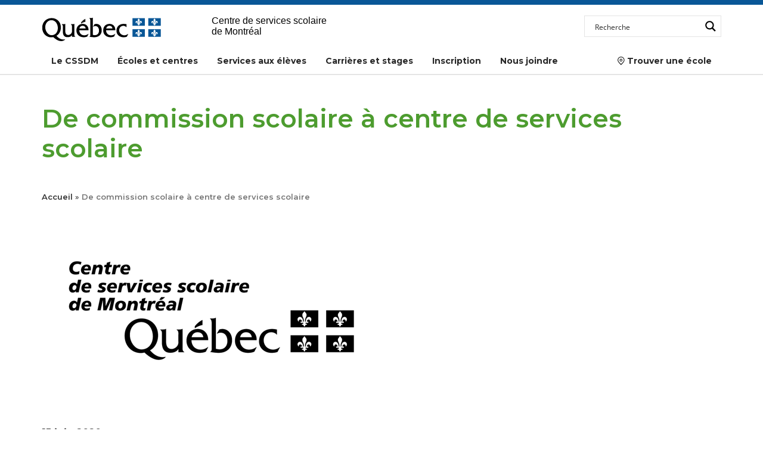

--- FILE ---
content_type: text/html; charset=UTF-8
request_url: https://www.cssdm.gouv.qc.ca/nouvelles/de-commission-scolaire-a-centre-de-services-scolaire/
body_size: 28296
content:




<!DOCTYPE html PUBLIC "-//W3C//DTD XHTML 1.0 Transitional//EN" "https://www.w3.org/TR/xhtml1/DTD/xhtml1-transitional.dtd">
<html xmlns="https://www.w3.org/1999/xhtml" xmlns:fb="https://www.facebook.com/2008/fbml" lang="fr-FR">
<head profile="https://gmpg.org/xfn/11">
	<!--<meta http-equiv="Content-Type" content="text/html; charset=UTF-8" />-->
	<meta charset="UTF-8">
	<meta name="viewport" content="width=device-width, initial-scale=1">
	<title>
		De commission scolaire à centre de services scolaire - Centre de services scolaire de Montréal	</title>

	<link rel="stylesheet" href="https://maxcdn.bootstrapcdn.com/bootstrap/4.0.0/css/bootstrap.min.css" integrity="sha384-Gn5384xqQ1aoWXA+058RXPxPg6fy4IWvTNh0E263XmFcJlSAwiGgFAW/dAiS6JXm" crossorigin="anonymous">
	<link rel="stylesheet" href="https://cdnjs.cloudflare.com/ajax/libs/bootstrap-select/1.13.1/css/bootstrap-select.min.css">
	<link rel="stylesheet" href="https://www.cssdm.gouv.qc.ca/wp-content/themes/tolle/style/jquery.mmenu.css?v=1.1" type="text/css" media="screen"/>
	<link rel="stylesheet" href="https://www.cssdm.gouv.qc.ca/wp-content/themes/csdm-v2/css/styles.css?v=1.1.3" type="text/css" media="screen"/>
	<link rel="stylesheet" href="https://www.cssdm.gouv.qc.ca/wp-content/themes/csdm-v2/style.css?v=1.6.2" type="text/css" media="screen"/>
	<link rel="stylesheet" href="https://www.cssdm.gouv.qc.ca/wp-content/themes/csdm-v2/style1.css" type="text/css" media="screen"/>
	<link rel="stylesheet" href="https://www.cssdm.gouv.qc.ca/wp-content/themes/csdm-v2/csdm-icones.css" type="text/css" media="print"/>
	<link rel="stylesheet" href="https://www.cssdm.gouv.qc.ca/wp-content/themes/csdm-v2/print.css" type="text/css" media="print"/>

	<link rel="stylesheet" href="https://use.fontawesome.com/releases/v5.6.3/css/all.css" integrity="sha384-UHRtZLI+pbxtHCWp1t77Bi1L4ZtiqrqD80Kn4Z8NTSRyMA2Fd33n5dQ8lWUE00s/" crossorigin="anonymous">
	<link rel="stylesheet" href="https://pro.fontawesome.com/releases/v5.4.1/css/all.css" integrity="sha384-POYwD7xcktv3gUeZO5s/9nUbRJG/WOmV6jfEGikMJu77LGYO8Rfs2X7URG822aum" crossorigin="anonymous">
	<link rel="icon" href="https://www.cssdm.gouv.qc.ca/wp-content/themes/tolle/images/favicon_qc.png" type="image/png"/>
	<link rel="alternate" type="application/rss+xml" title="Centre de services scolaire de Montréal RSS" href="https://www.cssdm.gouv.qc.ca/feed/"/>
	<link rel="pingback" href="https://www.cssdm.gouv.qc.ca/xmlrpc.php"/>
	<meta name='robots' content='index, follow, max-image-preview:large, max-snippet:-1, max-video-preview:-1' />
	<style>img:is([sizes="auto" i], [sizes^="auto," i]) { contain-intrinsic-size: 3000px 1500px }</style>
	
	<!-- This site is optimized with the Yoast SEO plugin v26.4 - https://yoast.com/wordpress/plugins/seo/ -->
	<link rel="canonical" href="https://www.cssdm.gouv.qc.ca/nouvelles/de-commission-scolaire-a-centre-de-services-scolaire/" />
	<meta property="og:locale" content="fr_FR" />
	<meta property="og:type" content="article" />
	<meta property="og:title" content="De commission scolaire à centre de services scolaire - Centre de services scolaire de Montréal" />
	<meta property="og:description" content="Le 15 juin 2020 marque une nouvelle étape dans la longue histoire de notre organisation." />
	<meta property="og:url" content="https://www.cssdm.gouv.qc.ca/nouvelles/de-commission-scolaire-a-centre-de-services-scolaire/" />
	<meta property="og:site_name" content="Centre de services scolaire de Montréal" />
	<meta property="article:publisher" content="https://www.facebook.com/Centre.de.services.scolaire.de.Montreal" />
	<meta property="article:published_time" content="2020-06-15T15:25:09+00:00" />
	<meta property="article:modified_time" content="2020-08-10T22:13:27+00:00" />
	<meta property="og:image" content="https://www.cssdm.gouv.qc.ca/wp-content/uploads/De-CSDM-a-CSSDM.png" />
	<meta property="og:image:width" content="570" />
	<meta property="og:image:height" content="320" />
	<meta property="og:image:type" content="image/png" />
	<meta name="author" content="Legroulx Sophie" />
	<meta name="twitter:card" content="summary_large_image" />
	<meta name="twitter:creator" content="@csdemontreal" />
	<meta name="twitter:site" content="@csdemontreal" />
	<meta name="twitter:label1" content="Écrit par" />
	<meta name="twitter:data1" content="Legroulx Sophie" />
	<meta name="twitter:label2" content="Durée de lecture estimée" />
	<meta name="twitter:data2" content="1 minute" />
	<script type="application/ld+json" class="yoast-schema-graph">{"@context":"https://schema.org","@graph":[{"@type":"Article","@id":"https://www.cssdm.gouv.qc.ca/nouvelles/de-commission-scolaire-a-centre-de-services-scolaire/#article","isPartOf":{"@id":"https://www.cssdm.gouv.qc.ca/nouvelles/de-commission-scolaire-a-centre-de-services-scolaire/"},"author":{"name":"Legroulx Sophie","@id":"https://www.cssdm.gouv.qc.ca/#/schema/person/a3ff00a380acedff88c60c8c40ea2e8d"},"headline":"De commission scolaire à centre de services scolaire","datePublished":"2020-06-15T15:25:09+00:00","dateModified":"2020-08-10T22:13:27+00:00","mainEntityOfPage":{"@id":"https://www.cssdm.gouv.qc.ca/nouvelles/de-commission-scolaire-a-centre-de-services-scolaire/"},"wordCount":210,"publisher":{"@id":"https://www.cssdm.gouv.qc.ca/#organization"},"image":{"@id":"https://www.cssdm.gouv.qc.ca/nouvelles/de-commission-scolaire-a-centre-de-services-scolaire/#primaryimage"},"thumbnailUrl":"https://www.cssdm.gouv.qc.ca/wp-content/uploads/De-CSDM-a-CSSDM.png","articleSection":["Nouvelles"],"inLanguage":"fr-FR"},{"@type":"WebPage","@id":"https://www.cssdm.gouv.qc.ca/nouvelles/de-commission-scolaire-a-centre-de-services-scolaire/","url":"https://www.cssdm.gouv.qc.ca/nouvelles/de-commission-scolaire-a-centre-de-services-scolaire/","name":"De commission scolaire à centre de services scolaire - Centre de services scolaire de Montréal","isPartOf":{"@id":"https://www.cssdm.gouv.qc.ca/#website"},"primaryImageOfPage":{"@id":"https://www.cssdm.gouv.qc.ca/nouvelles/de-commission-scolaire-a-centre-de-services-scolaire/#primaryimage"},"image":{"@id":"https://www.cssdm.gouv.qc.ca/nouvelles/de-commission-scolaire-a-centre-de-services-scolaire/#primaryimage"},"thumbnailUrl":"https://www.cssdm.gouv.qc.ca/wp-content/uploads/De-CSDM-a-CSSDM.png","datePublished":"2020-06-15T15:25:09+00:00","dateModified":"2020-08-10T22:13:27+00:00","breadcrumb":{"@id":"https://www.cssdm.gouv.qc.ca/nouvelles/de-commission-scolaire-a-centre-de-services-scolaire/#breadcrumb"},"inLanguage":"fr-FR","potentialAction":[{"@type":"ReadAction","target":["https://www.cssdm.gouv.qc.ca/nouvelles/de-commission-scolaire-a-centre-de-services-scolaire/"]}]},{"@type":"ImageObject","inLanguage":"fr-FR","@id":"https://www.cssdm.gouv.qc.ca/nouvelles/de-commission-scolaire-a-centre-de-services-scolaire/#primaryimage","url":"https://www.cssdm.gouv.qc.ca/wp-content/uploads/De-CSDM-a-CSSDM.png","contentUrl":"https://www.cssdm.gouv.qc.ca/wp-content/uploads/De-CSDM-a-CSSDM.png","width":570,"height":320},{"@type":"BreadcrumbList","@id":"https://www.cssdm.gouv.qc.ca/nouvelles/de-commission-scolaire-a-centre-de-services-scolaire/#breadcrumb","itemListElement":[{"@type":"ListItem","position":1,"name":"Accueil","item":"https://www.cssdm.gouv.qc.ca/"},{"@type":"ListItem","position":2,"name":"De commission scolaire à centre de services scolaire"}]},{"@type":"WebSite","@id":"https://www.cssdm.gouv.qc.ca/#website","url":"https://www.cssdm.gouv.qc.ca/","name":"Centre de services scolaire de Montréal","description":"","publisher":{"@id":"https://www.cssdm.gouv.qc.ca/#organization"},"potentialAction":[{"@type":"SearchAction","target":{"@type":"EntryPoint","urlTemplate":"https://www.cssdm.gouv.qc.ca/?s={search_term_string}"},"query-input":{"@type":"PropertyValueSpecification","valueRequired":true,"valueName":"search_term_string"}}],"inLanguage":"fr-FR"},{"@type":"Organization","@id":"https://www.cssdm.gouv.qc.ca/#organization","name":"Centre de services scolaire de Montréal (CSSDM)","url":"https://www.cssdm.gouv.qc.ca/","logo":{"@type":"ImageObject","inLanguage":"fr-FR","@id":"https://www.cssdm.gouv.qc.ca/#/schema/logo/image/","url":"https://www.cssdm.gouv.qc.ca/wp-content/uploads/logoCSSDMCouleur.png","contentUrl":"https://www.cssdm.gouv.qc.ca/wp-content/uploads/logoCSSDMCouleur.png","width":248,"height":106,"caption":"Centre de services scolaire de Montréal (CSSDM)"},"image":{"@id":"https://www.cssdm.gouv.qc.ca/#/schema/logo/image/"},"sameAs":["https://www.facebook.com/Centre.de.services.scolaire.de.Montreal","https://x.com/csdemontreal","https://www.instagram.com/csdm_mtl/","https://www.linkedin.com/company/centre-services-scolaire-montreal-cssdm/"]},{"@type":"Person","@id":"https://www.cssdm.gouv.qc.ca/#/schema/person/a3ff00a380acedff88c60c8c40ea2e8d","name":"Legroulx Sophie","image":{"@type":"ImageObject","inLanguage":"fr-FR","@id":"https://www.cssdm.gouv.qc.ca/#/schema/person/image/","url":"https://secure.gravatar.com/avatar/700608e42dd96f982815c6dc5e5b157893d05f09ba0d1c351852b0aef093c8fb?s=96&r=g","contentUrl":"https://secure.gravatar.com/avatar/700608e42dd96f982815c6dc5e5b157893d05f09ba0d1c351852b0aef093c8fb?s=96&r=g","caption":"Legroulx Sophie"},"url":"https://www.cssdm.gouv.qc.ca/nouvelles/author/legroulxs/"}]}</script>
	<!-- / Yoast SEO plugin. -->


<link rel='dns-prefetch' href='//maxcdn.bootstrapcdn.com' />
<link rel='dns-prefetch' href='//cdnjs.cloudflare.com' />
<link rel='dns-prefetch' href='//code.jquery.com' />
<script type="text/javascript">
/* <![CDATA[ */
window._wpemojiSettings = {"baseUrl":"https:\/\/s.w.org\/images\/core\/emoji\/16.0.1\/72x72\/","ext":".png","svgUrl":"https:\/\/s.w.org\/images\/core\/emoji\/16.0.1\/svg\/","svgExt":".svg","source":{"concatemoji":"https:\/\/www.cssdm.gouv.qc.ca\/wp-includes\/js\/wp-emoji-release.min.js?ver=6.8.3"}};
/*! This file is auto-generated */
!function(s,n){var o,i,e;function c(e){try{var t={supportTests:e,timestamp:(new Date).valueOf()};sessionStorage.setItem(o,JSON.stringify(t))}catch(e){}}function p(e,t,n){e.clearRect(0,0,e.canvas.width,e.canvas.height),e.fillText(t,0,0);var t=new Uint32Array(e.getImageData(0,0,e.canvas.width,e.canvas.height).data),a=(e.clearRect(0,0,e.canvas.width,e.canvas.height),e.fillText(n,0,0),new Uint32Array(e.getImageData(0,0,e.canvas.width,e.canvas.height).data));return t.every(function(e,t){return e===a[t]})}function u(e,t){e.clearRect(0,0,e.canvas.width,e.canvas.height),e.fillText(t,0,0);for(var n=e.getImageData(16,16,1,1),a=0;a<n.data.length;a++)if(0!==n.data[a])return!1;return!0}function f(e,t,n,a){switch(t){case"flag":return n(e,"\ud83c\udff3\ufe0f\u200d\u26a7\ufe0f","\ud83c\udff3\ufe0f\u200b\u26a7\ufe0f")?!1:!n(e,"\ud83c\udde8\ud83c\uddf6","\ud83c\udde8\u200b\ud83c\uddf6")&&!n(e,"\ud83c\udff4\udb40\udc67\udb40\udc62\udb40\udc65\udb40\udc6e\udb40\udc67\udb40\udc7f","\ud83c\udff4\u200b\udb40\udc67\u200b\udb40\udc62\u200b\udb40\udc65\u200b\udb40\udc6e\u200b\udb40\udc67\u200b\udb40\udc7f");case"emoji":return!a(e,"\ud83e\udedf")}return!1}function g(e,t,n,a){var r="undefined"!=typeof WorkerGlobalScope&&self instanceof WorkerGlobalScope?new OffscreenCanvas(300,150):s.createElement("canvas"),o=r.getContext("2d",{willReadFrequently:!0}),i=(o.textBaseline="top",o.font="600 32px Arial",{});return e.forEach(function(e){i[e]=t(o,e,n,a)}),i}function t(e){var t=s.createElement("script");t.src=e,t.defer=!0,s.head.appendChild(t)}"undefined"!=typeof Promise&&(o="wpEmojiSettingsSupports",i=["flag","emoji"],n.supports={everything:!0,everythingExceptFlag:!0},e=new Promise(function(e){s.addEventListener("DOMContentLoaded",e,{once:!0})}),new Promise(function(t){var n=function(){try{var e=JSON.parse(sessionStorage.getItem(o));if("object"==typeof e&&"number"==typeof e.timestamp&&(new Date).valueOf()<e.timestamp+604800&&"object"==typeof e.supportTests)return e.supportTests}catch(e){}return null}();if(!n){if("undefined"!=typeof Worker&&"undefined"!=typeof OffscreenCanvas&&"undefined"!=typeof URL&&URL.createObjectURL&&"undefined"!=typeof Blob)try{var e="postMessage("+g.toString()+"("+[JSON.stringify(i),f.toString(),p.toString(),u.toString()].join(",")+"));",a=new Blob([e],{type:"text/javascript"}),r=new Worker(URL.createObjectURL(a),{name:"wpTestEmojiSupports"});return void(r.onmessage=function(e){c(n=e.data),r.terminate(),t(n)})}catch(e){}c(n=g(i,f,p,u))}t(n)}).then(function(e){for(var t in e)n.supports[t]=e[t],n.supports.everything=n.supports.everything&&n.supports[t],"flag"!==t&&(n.supports.everythingExceptFlag=n.supports.everythingExceptFlag&&n.supports[t]);n.supports.everythingExceptFlag=n.supports.everythingExceptFlag&&!n.supports.flag,n.DOMReady=!1,n.readyCallback=function(){n.DOMReady=!0}}).then(function(){return e}).then(function(){var e;n.supports.everything||(n.readyCallback(),(e=n.source||{}).concatemoji?t(e.concatemoji):e.wpemoji&&e.twemoji&&(t(e.twemoji),t(e.wpemoji)))}))}((window,document),window._wpemojiSettings);
/* ]]> */
</script>
<style id='wp-emoji-styles-inline-css' type='text/css'>

	img.wp-smiley, img.emoji {
		display: inline !important;
		border: none !important;
		box-shadow: none !important;
		height: 1em !important;
		width: 1em !important;
		margin: 0 0.07em !important;
		vertical-align: -0.1em !important;
		background: none !important;
		padding: 0 !important;
	}
</style>
<link rel='stylesheet' id='wp-block-library-css' href='https://www.cssdm.gouv.qc.ca/wp-includes/css/dist/block-library/style.min.css?ver=6.8.3' type='text/css' media='all' />
<style id='classic-theme-styles-inline-css' type='text/css'>
/*! This file is auto-generated */
.wp-block-button__link{color:#fff;background-color:#32373c;border-radius:9999px;box-shadow:none;text-decoration:none;padding:calc(.667em + 2px) calc(1.333em + 2px);font-size:1.125em}.wp-block-file__button{background:#32373c;color:#fff;text-decoration:none}
</style>
<style id='global-styles-inline-css' type='text/css'>
:root{--wp--preset--aspect-ratio--square: 1;--wp--preset--aspect-ratio--4-3: 4/3;--wp--preset--aspect-ratio--3-4: 3/4;--wp--preset--aspect-ratio--3-2: 3/2;--wp--preset--aspect-ratio--2-3: 2/3;--wp--preset--aspect-ratio--16-9: 16/9;--wp--preset--aspect-ratio--9-16: 9/16;--wp--preset--color--black: #000000;--wp--preset--color--cyan-bluish-gray: #abb8c3;--wp--preset--color--white: #ffffff;--wp--preset--color--pale-pink: #f78da7;--wp--preset--color--vivid-red: #cf2e2e;--wp--preset--color--luminous-vivid-orange: #ff6900;--wp--preset--color--luminous-vivid-amber: #fcb900;--wp--preset--color--light-green-cyan: #7bdcb5;--wp--preset--color--vivid-green-cyan: #00d084;--wp--preset--color--pale-cyan-blue: #8ed1fc;--wp--preset--color--vivid-cyan-blue: #0693e3;--wp--preset--color--vivid-purple: #9b51e0;--wp--preset--gradient--vivid-cyan-blue-to-vivid-purple: linear-gradient(135deg,rgba(6,147,227,1) 0%,rgb(155,81,224) 100%);--wp--preset--gradient--light-green-cyan-to-vivid-green-cyan: linear-gradient(135deg,rgb(122,220,180) 0%,rgb(0,208,130) 100%);--wp--preset--gradient--luminous-vivid-amber-to-luminous-vivid-orange: linear-gradient(135deg,rgba(252,185,0,1) 0%,rgba(255,105,0,1) 100%);--wp--preset--gradient--luminous-vivid-orange-to-vivid-red: linear-gradient(135deg,rgba(255,105,0,1) 0%,rgb(207,46,46) 100%);--wp--preset--gradient--very-light-gray-to-cyan-bluish-gray: linear-gradient(135deg,rgb(238,238,238) 0%,rgb(169,184,195) 100%);--wp--preset--gradient--cool-to-warm-spectrum: linear-gradient(135deg,rgb(74,234,220) 0%,rgb(151,120,209) 20%,rgb(207,42,186) 40%,rgb(238,44,130) 60%,rgb(251,105,98) 80%,rgb(254,248,76) 100%);--wp--preset--gradient--blush-light-purple: linear-gradient(135deg,rgb(255,206,236) 0%,rgb(152,150,240) 100%);--wp--preset--gradient--blush-bordeaux: linear-gradient(135deg,rgb(254,205,165) 0%,rgb(254,45,45) 50%,rgb(107,0,62) 100%);--wp--preset--gradient--luminous-dusk: linear-gradient(135deg,rgb(255,203,112) 0%,rgb(199,81,192) 50%,rgb(65,88,208) 100%);--wp--preset--gradient--pale-ocean: linear-gradient(135deg,rgb(255,245,203) 0%,rgb(182,227,212) 50%,rgb(51,167,181) 100%);--wp--preset--gradient--electric-grass: linear-gradient(135deg,rgb(202,248,128) 0%,rgb(113,206,126) 100%);--wp--preset--gradient--midnight: linear-gradient(135deg,rgb(2,3,129) 0%,rgb(40,116,252) 100%);--wp--preset--font-size--small: 13px;--wp--preset--font-size--medium: 20px;--wp--preset--font-size--large: 36px;--wp--preset--font-size--x-large: 42px;--wp--preset--spacing--20: 0.44rem;--wp--preset--spacing--30: 0.67rem;--wp--preset--spacing--40: 1rem;--wp--preset--spacing--50: 1.5rem;--wp--preset--spacing--60: 2.25rem;--wp--preset--spacing--70: 3.38rem;--wp--preset--spacing--80: 5.06rem;--wp--preset--shadow--natural: 6px 6px 9px rgba(0, 0, 0, 0.2);--wp--preset--shadow--deep: 12px 12px 50px rgba(0, 0, 0, 0.4);--wp--preset--shadow--sharp: 6px 6px 0px rgba(0, 0, 0, 0.2);--wp--preset--shadow--outlined: 6px 6px 0px -3px rgba(255, 255, 255, 1), 6px 6px rgba(0, 0, 0, 1);--wp--preset--shadow--crisp: 6px 6px 0px rgba(0, 0, 0, 1);}:where(.is-layout-flex){gap: 0.5em;}:where(.is-layout-grid){gap: 0.5em;}body .is-layout-flex{display: flex;}.is-layout-flex{flex-wrap: wrap;align-items: center;}.is-layout-flex > :is(*, div){margin: 0;}body .is-layout-grid{display: grid;}.is-layout-grid > :is(*, div){margin: 0;}:where(.wp-block-columns.is-layout-flex){gap: 2em;}:where(.wp-block-columns.is-layout-grid){gap: 2em;}:where(.wp-block-post-template.is-layout-flex){gap: 1.25em;}:where(.wp-block-post-template.is-layout-grid){gap: 1.25em;}.has-black-color{color: var(--wp--preset--color--black) !important;}.has-cyan-bluish-gray-color{color: var(--wp--preset--color--cyan-bluish-gray) !important;}.has-white-color{color: var(--wp--preset--color--white) !important;}.has-pale-pink-color{color: var(--wp--preset--color--pale-pink) !important;}.has-vivid-red-color{color: var(--wp--preset--color--vivid-red) !important;}.has-luminous-vivid-orange-color{color: var(--wp--preset--color--luminous-vivid-orange) !important;}.has-luminous-vivid-amber-color{color: var(--wp--preset--color--luminous-vivid-amber) !important;}.has-light-green-cyan-color{color: var(--wp--preset--color--light-green-cyan) !important;}.has-vivid-green-cyan-color{color: var(--wp--preset--color--vivid-green-cyan) !important;}.has-pale-cyan-blue-color{color: var(--wp--preset--color--pale-cyan-blue) !important;}.has-vivid-cyan-blue-color{color: var(--wp--preset--color--vivid-cyan-blue) !important;}.has-vivid-purple-color{color: var(--wp--preset--color--vivid-purple) !important;}.has-black-background-color{background-color: var(--wp--preset--color--black) !important;}.has-cyan-bluish-gray-background-color{background-color: var(--wp--preset--color--cyan-bluish-gray) !important;}.has-white-background-color{background-color: var(--wp--preset--color--white) !important;}.has-pale-pink-background-color{background-color: var(--wp--preset--color--pale-pink) !important;}.has-vivid-red-background-color{background-color: var(--wp--preset--color--vivid-red) !important;}.has-luminous-vivid-orange-background-color{background-color: var(--wp--preset--color--luminous-vivid-orange) !important;}.has-luminous-vivid-amber-background-color{background-color: var(--wp--preset--color--luminous-vivid-amber) !important;}.has-light-green-cyan-background-color{background-color: var(--wp--preset--color--light-green-cyan) !important;}.has-vivid-green-cyan-background-color{background-color: var(--wp--preset--color--vivid-green-cyan) !important;}.has-pale-cyan-blue-background-color{background-color: var(--wp--preset--color--pale-cyan-blue) !important;}.has-vivid-cyan-blue-background-color{background-color: var(--wp--preset--color--vivid-cyan-blue) !important;}.has-vivid-purple-background-color{background-color: var(--wp--preset--color--vivid-purple) !important;}.has-black-border-color{border-color: var(--wp--preset--color--black) !important;}.has-cyan-bluish-gray-border-color{border-color: var(--wp--preset--color--cyan-bluish-gray) !important;}.has-white-border-color{border-color: var(--wp--preset--color--white) !important;}.has-pale-pink-border-color{border-color: var(--wp--preset--color--pale-pink) !important;}.has-vivid-red-border-color{border-color: var(--wp--preset--color--vivid-red) !important;}.has-luminous-vivid-orange-border-color{border-color: var(--wp--preset--color--luminous-vivid-orange) !important;}.has-luminous-vivid-amber-border-color{border-color: var(--wp--preset--color--luminous-vivid-amber) !important;}.has-light-green-cyan-border-color{border-color: var(--wp--preset--color--light-green-cyan) !important;}.has-vivid-green-cyan-border-color{border-color: var(--wp--preset--color--vivid-green-cyan) !important;}.has-pale-cyan-blue-border-color{border-color: var(--wp--preset--color--pale-cyan-blue) !important;}.has-vivid-cyan-blue-border-color{border-color: var(--wp--preset--color--vivid-cyan-blue) !important;}.has-vivid-purple-border-color{border-color: var(--wp--preset--color--vivid-purple) !important;}.has-vivid-cyan-blue-to-vivid-purple-gradient-background{background: var(--wp--preset--gradient--vivid-cyan-blue-to-vivid-purple) !important;}.has-light-green-cyan-to-vivid-green-cyan-gradient-background{background: var(--wp--preset--gradient--light-green-cyan-to-vivid-green-cyan) !important;}.has-luminous-vivid-amber-to-luminous-vivid-orange-gradient-background{background: var(--wp--preset--gradient--luminous-vivid-amber-to-luminous-vivid-orange) !important;}.has-luminous-vivid-orange-to-vivid-red-gradient-background{background: var(--wp--preset--gradient--luminous-vivid-orange-to-vivid-red) !important;}.has-very-light-gray-to-cyan-bluish-gray-gradient-background{background: var(--wp--preset--gradient--very-light-gray-to-cyan-bluish-gray) !important;}.has-cool-to-warm-spectrum-gradient-background{background: var(--wp--preset--gradient--cool-to-warm-spectrum) !important;}.has-blush-light-purple-gradient-background{background: var(--wp--preset--gradient--blush-light-purple) !important;}.has-blush-bordeaux-gradient-background{background: var(--wp--preset--gradient--blush-bordeaux) !important;}.has-luminous-dusk-gradient-background{background: var(--wp--preset--gradient--luminous-dusk) !important;}.has-pale-ocean-gradient-background{background: var(--wp--preset--gradient--pale-ocean) !important;}.has-electric-grass-gradient-background{background: var(--wp--preset--gradient--electric-grass) !important;}.has-midnight-gradient-background{background: var(--wp--preset--gradient--midnight) !important;}.has-small-font-size{font-size: var(--wp--preset--font-size--small) !important;}.has-medium-font-size{font-size: var(--wp--preset--font-size--medium) !important;}.has-large-font-size{font-size: var(--wp--preset--font-size--large) !important;}.has-x-large-font-size{font-size: var(--wp--preset--font-size--x-large) !important;}
:where(.wp-block-post-template.is-layout-flex){gap: 1.25em;}:where(.wp-block-post-template.is-layout-grid){gap: 1.25em;}
:where(.wp-block-columns.is-layout-flex){gap: 2em;}:where(.wp-block-columns.is-layout-grid){gap: 2em;}
:root :where(.wp-block-pullquote){font-size: 1.5em;line-height: 1.6;}
</style>
<link rel='stylesheet' id='ms-main-css' href='https://www.cssdm.gouv.qc.ca/wp-content/plugins/masterslider/public/assets/css/masterslider.main.css?ver=3.7.12' type='text/css' media='all' />
<link rel='stylesheet' id='ms-custom-css' href='https://www.cssdm.gouv.qc.ca/wp-content/uploads/masterslider/custom.css?ver=44' type='text/css' media='all' />
<script type="text/javascript" src="https://code.jquery.com/jquery-3.4.1.min.js?ver=3.4.1" id="jquery-js"></script>
<script type="text/javascript" src="https://www.cssdm.gouv.qc.ca/wp-content/themes/csdm-v2/theme.js?ver=1.1.4" id="theme-js"></script>
<script type="text/javascript" src="https://www.cssdm.gouv.qc.ca/wp-content/plugins/masterslider/includes/modules/elementor/assets/js/elementor-widgets.js?ver=3.7.12" id="masterslider-elementor-widgets-js"></script>
<script type="text/javascript" src="https://www.cssdm.gouv.qc.ca/wp-content/plugins/wpo365-login/apps/dist/pintra-redirect.js?ver=39.0" id="pintraredirectjs-js" async></script>
<link rel="https://api.w.org/" href="https://www.cssdm.gouv.qc.ca/wp-json/" /><link rel="alternate" title="JSON" type="application/json" href="https://www.cssdm.gouv.qc.ca/wp-json/wp/v2/posts/27441" /><link rel="EditURI" type="application/rsd+xml" title="RSD" href="https://www.cssdm.gouv.qc.ca/xmlrpc.php?rsd" />
<link rel='shortlink' href='https://www.cssdm.gouv.qc.ca/?p=27441' />
<link rel="alternate" title="oEmbed (JSON)" type="application/json+oembed" href="https://www.cssdm.gouv.qc.ca/wp-json/oembed/1.0/embed?url=https%3A%2F%2Fwww.cssdm.gouv.qc.ca%2Fnouvelles%2Fde-commission-scolaire-a-centre-de-services-scolaire%2F" />
<link rel="alternate" title="oEmbed (XML)" type="text/xml+oembed" href="https://www.cssdm.gouv.qc.ca/wp-json/oembed/1.0/embed?url=https%3A%2F%2Fwww.cssdm.gouv.qc.ca%2Fnouvelles%2Fde-commission-scolaire-a-centre-de-services-scolaire%2F&#038;format=xml" />

		<!-- GA Google Analytics @ https://m0n.co/ga -->
		<script async src="https://www.googletagmanager.com/gtag/js?id=G-S9D6BMTR2T"></script>
		<script>
			window.dataLayer = window.dataLayer || [];
			function gtag(){dataLayer.push(arguments);}
			gtag('js', new Date());
			gtag('config', 'G-S9D6BMTR2T');
		</script>

	<script>var ms_grabbing_curosr='https://www.cssdm.gouv.qc.ca/wp-content/plugins/masterslider/public/assets/css/common/grabbing.cur',ms_grab_curosr='https://www.cssdm.gouv.qc.ca/wp-content/plugins/masterslider/public/assets/css/common/grab.cur';</script>
<meta name="generator" content="MasterSlider 3.7.12 - Responsive Touch Image Slider" />
					<link rel="preconnect" href="https://fonts.gstatic.com" crossorigin />
					<style>
						@font-face {
  font-family: 'Lato';
  font-style: normal;
  font-weight: 300;
  font-display: swap;
  src: url(https://fonts.gstatic.com/s/lato/v23/S6u9w4BMUTPHh7USSwiPHA.ttf) format('truetype');
}
@font-face {
  font-family: 'Lato';
  font-style: normal;
  font-weight: 400;
  font-display: swap;
  src: url(https://fonts.gstatic.com/s/lato/v23/S6uyw4BMUTPHjx4wWw.ttf) format('truetype');
}
@font-face {
  font-family: 'Lato';
  font-style: normal;
  font-weight: 700;
  font-display: swap;
  src: url(https://fonts.gstatic.com/s/lato/v23/S6u9w4BMUTPHh6UVSwiPHA.ttf) format('truetype');
}
@font-face {
  font-family: 'Open Sans';
  font-style: normal;
  font-weight: 300;
  font-stretch: normal;
  font-display: swap;
  src: url(https://fonts.gstatic.com/s/opensans/v34/memSYaGs126MiZpBA-UvWbX2vVnXBbObj2OVZyOOSr4dVJWUgsiH0B4gaVc.ttf) format('truetype');
}
@font-face {
  font-family: 'Open Sans';
  font-style: normal;
  font-weight: 400;
  font-stretch: normal;
  font-display: swap;
  src: url(https://fonts.gstatic.com/s/opensans/v34/memSYaGs126MiZpBA-UvWbX2vVnXBbObj2OVZyOOSr4dVJWUgsjZ0B4gaVc.ttf) format('truetype');
}
@font-face {
  font-family: 'Open Sans';
  font-style: normal;
  font-weight: 700;
  font-stretch: normal;
  font-display: swap;
  src: url(https://fonts.gstatic.com/s/opensans/v34/memSYaGs126MiZpBA-UvWbX2vVnXBbObj2OVZyOOSr4dVJWUgsg-1x4gaVc.ttf) format('truetype');
}
					</style>
					<meta name="generator" content="Elementor 3.33.2; features: additional_custom_breakpoints; settings: css_print_method-external, google_font-enabled, font_display-auto">
			<style>
				.e-con.e-parent:nth-of-type(n+4):not(.e-lazyloaded):not(.e-no-lazyload),
				.e-con.e-parent:nth-of-type(n+4):not(.e-lazyloaded):not(.e-no-lazyload) * {
					background-image: none !important;
				}
				@media screen and (max-height: 1024px) {
					.e-con.e-parent:nth-of-type(n+3):not(.e-lazyloaded):not(.e-no-lazyload),
					.e-con.e-parent:nth-of-type(n+3):not(.e-lazyloaded):not(.e-no-lazyload) * {
						background-image: none !important;
					}
				}
				@media screen and (max-height: 640px) {
					.e-con.e-parent:nth-of-type(n+2):not(.e-lazyloaded):not(.e-no-lazyload),
					.e-con.e-parent:nth-of-type(n+2):not(.e-lazyloaded):not(.e-no-lazyload) * {
						background-image: none !important;
					}
				}
			</style>
					<style type="text/css" id="wp-custom-css">
			/* Correction des listes avec icônes PDF  */
.post ul li.pdf {background:none !important; list-style-type:none; margin-left:0px }

/* Correction offres d'emploi : moins de marge en hauteur entre les titres des catégories */
.table-responsive.emplois legend { margin: 1rem 0 1rem 0; }

/* Site map : cacher la page erreur 404, la page ne s'affiche pas dans les paramètres Exclude du Widget */
.page-item-85 { display: none; }

/* Images post : changer le max-width de 460px à 700px - 460px = ancien code de TP1 */
.post img, .post img.alignnone, .post .alignnone img {
    height: auto;
    margin: auto;
	max-width: 100%; }

/* Uniformiser le style des  listes*/
.post ul li, .elementor-widget-container ul li {
list-style-type: disc; background:none;  margin-left: 1.2rem; margin-bottom: .6rem; font-family:'Montserrat', sans-serif; font-weight:500; font-size:16px; line-height: 150%;  display: list-item; padding: 0 0 0 3px; }


.post ol li, .elementor-text-editor ol li {
background:none;   font-family:'Montserrat', sans-serif; font-weight:500; font-size:16px; line-height: 150%; padding: 0 0 0 15px; }

/* Calendrier Google placer les flèches entre le nom du mois et le calendrier afin qu'elles n'empiètent pas sur le titre */
.tp1_widget_calendar .calendar .prev { top:30px }
.tp1_widget_calendar .calendar .next { top:30px }


/* Fiches projets SRM - Template full-width */

/* Le modèle Elementor en pleine largeur ne conserve pas tous les paramètres globaux du CSS du site institutionnel. Quelques paramètres ont été ajoutés pour conserver une uniformité avec le reste des pages du site. */

/* Style des ol */
.elementor-template-full-width .elementor-widget-container ol li {
list-style:defaut; margin-bottom: .6rem; font-family:'Montserrat', sans-serif; font-weight:500; font-size:16px; line-height: 150%; padding: 0 0 0 5px; margin-left: 1.8rem; }

/* Couleur des hyperliens en vert comme partout ailleurs sur le site  */
.elementor-template-full-width .elementor-widget-container p a, ul a {
    color: #4d9c2f;
    font-weight: 700;}

/* Ajout d'un soulignement en hover pour les hyperliens. */
.elementor-template-full-width .elementor-text-editor p a:hover   {
    color: #4d9c2f;
    text-decoration: underline;}
    
/* Ajout d'un soulignement en hover pour les hyperliens. */
.elementor-template-full-width .elementor-text-editor  ul a:hover {
    color: #4d9c2f;
    text-decoration: underline;}

/* Correction elementor icon list : cacher icones PDF */
.elementor-icon-list-item a:before {display:none}


/* Espace supplémentaire bas fil d'Ariane */
.breadcrumbs {
    margin-bottom: 20px;}

/* Enlever le fil d'Ariane pour le modèle pleine largeur d'Elementor */
.elementor-template-full-width .breadcrumbs { display:none;}


/* Page - Construction et agrandissement de écoles : mettre les filtres du widget Publication de PowerPack sur 2 colonnes pour les écrans de 600px et plus. */
@media screen and (min-width: 600px) { .page-id-1843 .pp-post-filters { columns: 2; } }

@media screen and (max-width: 600px) { .page-id-1843 .pp-post-filters { columns: 1;  } }

/* Page - Construction et agrandissement de écoles : pour que les filtres prennent 100 % de la largeur */
.page-id-1843 .pp-post-filters .pp-post-filter  { width:100%;}

/* Uniformiser le style des tableaux */
.post table tr td {
font-family: 'Montserrat', sans-serif;
font-size: 16px;
font-weight: 500;
}		</style>
			
<!-- Start cookieyes banner --> 
 <script id="cookieyes" type="text/javascript" src="https://cdn-cookieyes.com/client_data/770607d6b0181d623fb46c34/script.js"></script> 
 <!-- End cookieyes banner -->

	<!--[if lt IE 8]>
<script src="http://ie7-js.googlecode.com/svn/version/2.1(beta4)/IE8.js"></script>
<![endif]-->

<link rel="stylesheet" id="asp-basic" href="https://www.cssdm.gouv.qc.ca/wp-content/uploads/asp_upload/style.basic-ho-is-po-no-da-co-au-ga-se-is.css?mq=9EH0QK" media="all" /><style id='asp-instance-1'>div[id*='ajaxsearchpro1_'] div.asp_loader,div[id*='ajaxsearchpro1_'] div.asp_loader *{box-sizing:border-box !important;margin:0;padding:0;box-shadow:none}div[id*='ajaxsearchpro1_'] div.asp_loader{box-sizing:border-box;display:flex;flex:0 1 auto;flex-direction:column;flex-grow:0;flex-shrink:0;flex-basis:28px;max-width:100%;max-height:100%;align-items:center;justify-content:center}div[id*='ajaxsearchpro1_'] div.asp_loader-inner{width:100%;margin:0 auto;text-align:center;height:100%}@-webkit-keyframes scale{0%{-webkit-transform:scale(1);transform:scale(1);opacity:1}45%{-webkit-transform:scale(0.1);transform:scale(0.1);opacity:0.7}80%{-webkit-transform:scale(1);transform:scale(1);opacity:1}}@keyframes scale{0%{-webkit-transform:scale(1);transform:scale(1);opacity:1}45%{-webkit-transform:scale(0.1);transform:scale(0.1);opacity:0.7}80%{-webkit-transform:scale(1);transform:scale(1);opacity:1}}div[id*='ajaxsearchpro1_'] div.asp_ball-pulse>div:nth-child(0){-webkit-animation:scale 0.75s -0.36s infinite cubic-bezier(.2,.68,.18,1.08);animation:scale 0.75s -0.36s infinite cubic-bezier(.2,.68,.18,1.08)}div[id*='ajaxsearchpro1_'] div.asp_ball-pulse>div:nth-child(1){-webkit-animation:scale 0.75s -0.24s infinite cubic-bezier(.2,.68,.18,1.08);animation:scale 0.75s -0.24s infinite cubic-bezier(.2,.68,.18,1.08)}div[id*='ajaxsearchpro1_'] div.asp_ball-pulse>div:nth-child(2){-webkit-animation:scale 0.75s -0.12s infinite cubic-bezier(.2,.68,.18,1.08);animation:scale 0.75s -0.12s infinite cubic-bezier(.2,.68,.18,1.08)}div[id*='ajaxsearchpro1_'] div.asp_ball-pulse>div:nth-child(3){-webkit-animation:scale 0.75s 0s infinite cubic-bezier(.2,.68,.18,1.08);animation:scale 0.75s 0s infinite cubic-bezier(.2,.68,.18,1.08)}div[id*='ajaxsearchpro1_'] div.asp_ball-pulse>div{background-color:rgb(0,0,0);width:20%;height:20%;border-radius:100%;margin:0;margin-top:40%;margin-left:10%;float:left;-webkit-animation-fill-mode:both;animation-fill-mode:both;display:block;vertical-align:text-top}div[id*='ajaxsearchprores1_'] .asp_res_loader div.asp_loader,div[id*='ajaxsearchprores1_'] .asp_res_loader div.asp_loader *{box-sizing:border-box !important;margin:0;padding:0;box-shadow:none}div[id*='ajaxsearchprores1_'] .asp_res_loader div.asp_loader{box-sizing:border-box;display:flex;flex:0 1 auto;flex-direction:column;flex-grow:0;flex-shrink:0;flex-basis:28px;max-width:100%;max-height:100%;align-items:center;justify-content:center}div[id*='ajaxsearchprores1_'] .asp_res_loader div.asp_loader-inner{width:100%;margin:0 auto;text-align:center;height:100%}@-webkit-keyframes scale{0%{-webkit-transform:scale(1);transform:scale(1);opacity:1}45%{-webkit-transform:scale(0.1);transform:scale(0.1);opacity:0.7}80%{-webkit-transform:scale(1);transform:scale(1);opacity:1}}@keyframes scale{0%{-webkit-transform:scale(1);transform:scale(1);opacity:1}45%{-webkit-transform:scale(0.1);transform:scale(0.1);opacity:0.7}80%{-webkit-transform:scale(1);transform:scale(1);opacity:1}}div[id*='ajaxsearchprores1_'] .asp_res_loader div.asp_ball-pulse>div:nth-child(0){-webkit-animation:scale 0.75s -0.36s infinite cubic-bezier(.2,.68,.18,1.08);animation:scale 0.75s -0.36s infinite cubic-bezier(.2,.68,.18,1.08)}div[id*='ajaxsearchprores1_'] .asp_res_loader div.asp_ball-pulse>div:nth-child(1){-webkit-animation:scale 0.75s -0.24s infinite cubic-bezier(.2,.68,.18,1.08);animation:scale 0.75s -0.24s infinite cubic-bezier(.2,.68,.18,1.08)}div[id*='ajaxsearchprores1_'] .asp_res_loader div.asp_ball-pulse>div:nth-child(2){-webkit-animation:scale 0.75s -0.12s infinite cubic-bezier(.2,.68,.18,1.08);animation:scale 0.75s -0.12s infinite cubic-bezier(.2,.68,.18,1.08)}div[id*='ajaxsearchprores1_'] .asp_res_loader div.asp_ball-pulse>div:nth-child(3){-webkit-animation:scale 0.75s 0s infinite cubic-bezier(.2,.68,.18,1.08);animation:scale 0.75s 0s infinite cubic-bezier(.2,.68,.18,1.08)}div[id*='ajaxsearchprores1_'] .asp_res_loader div.asp_ball-pulse>div{background-color:rgb(0,0,0);width:20%;height:20%;border-radius:100%;margin:0;margin-top:40%;margin-left:10%;float:left;-webkit-animation-fill-mode:both;animation-fill-mode:both;display:block;vertical-align:text-top}#ajaxsearchpro1_1 div.asp_loader,#ajaxsearchpro1_2 div.asp_loader,#ajaxsearchpro1_1 div.asp_loader *,#ajaxsearchpro1_2 div.asp_loader *{box-sizing:border-box !important;margin:0;padding:0;box-shadow:none}#ajaxsearchpro1_1 div.asp_loader,#ajaxsearchpro1_2 div.asp_loader{box-sizing:border-box;display:flex;flex:0 1 auto;flex-direction:column;flex-grow:0;flex-shrink:0;flex-basis:28px;max-width:100%;max-height:100%;align-items:center;justify-content:center}#ajaxsearchpro1_1 div.asp_loader-inner,#ajaxsearchpro1_2 div.asp_loader-inner{width:100%;margin:0 auto;text-align:center;height:100%}@-webkit-keyframes scale{0%{-webkit-transform:scale(1);transform:scale(1);opacity:1}45%{-webkit-transform:scale(0.1);transform:scale(0.1);opacity:0.7}80%{-webkit-transform:scale(1);transform:scale(1);opacity:1}}@keyframes scale{0%{-webkit-transform:scale(1);transform:scale(1);opacity:1}45%{-webkit-transform:scale(0.1);transform:scale(0.1);opacity:0.7}80%{-webkit-transform:scale(1);transform:scale(1);opacity:1}}#ajaxsearchpro1_1 div.asp_ball-pulse>div:nth-child(0),#ajaxsearchpro1_2 div.asp_ball-pulse>div:nth-child(0){-webkit-animation:scale 0.75s -0.36s infinite cubic-bezier(.2,.68,.18,1.08);animation:scale 0.75s -0.36s infinite cubic-bezier(.2,.68,.18,1.08)}#ajaxsearchpro1_1 div.asp_ball-pulse>div:nth-child(1),#ajaxsearchpro1_2 div.asp_ball-pulse>div:nth-child(1){-webkit-animation:scale 0.75s -0.24s infinite cubic-bezier(.2,.68,.18,1.08);animation:scale 0.75s -0.24s infinite cubic-bezier(.2,.68,.18,1.08)}#ajaxsearchpro1_1 div.asp_ball-pulse>div:nth-child(2),#ajaxsearchpro1_2 div.asp_ball-pulse>div:nth-child(2){-webkit-animation:scale 0.75s -0.12s infinite cubic-bezier(.2,.68,.18,1.08);animation:scale 0.75s -0.12s infinite cubic-bezier(.2,.68,.18,1.08)}#ajaxsearchpro1_1 div.asp_ball-pulse>div:nth-child(3),#ajaxsearchpro1_2 div.asp_ball-pulse>div:nth-child(3){-webkit-animation:scale 0.75s 0s infinite cubic-bezier(.2,.68,.18,1.08);animation:scale 0.75s 0s infinite cubic-bezier(.2,.68,.18,1.08)}#ajaxsearchpro1_1 div.asp_ball-pulse>div,#ajaxsearchpro1_2 div.asp_ball-pulse>div{background-color:rgb(0,0,0);width:20%;height:20%;border-radius:100%;margin:0;margin-top:40%;margin-left:10%;float:left;-webkit-animation-fill-mode:both;animation-fill-mode:both;display:block;vertical-align:text-top}@-webkit-keyframes asp_an_fadeInDown{0%{opacity:0;-webkit-transform:translateY(-20px)}100%{opacity:1;-webkit-transform:translateY(0)}}@keyframes asp_an_fadeInDown{0%{opacity:0;transform:translateY(-20px)}100%{opacity:1;transform:translateY(0)}}.asp_an_fadeInDown{-webkit-animation-name:asp_an_fadeInDown;animation-name:asp_an_fadeInDown}div.asp_r.asp_r_1,div.asp_r.asp_r_1 *,div.asp_m.asp_m_1,div.asp_m.asp_m_1 *,div.asp_s.asp_s_1,div.asp_s.asp_s_1 *{-webkit-box-sizing:content-box;-moz-box-sizing:content-box;-ms-box-sizing:content-box;-o-box-sizing:content-box;box-sizing:content-box;border:0;border-radius:0;text-transform:none;text-shadow:none;box-shadow:none;text-decoration:none;text-align:left;letter-spacing:normal}div.asp_r.asp_r_1,div.asp_m.asp_m_1,div.asp_s.asp_s_1{-webkit-box-sizing:border-box;-moz-box-sizing:border-box;-ms-box-sizing:border-box;-o-box-sizing:border-box;box-sizing:border-box}div.asp_r.asp_r_1,div.asp_r.asp_r_1 *,div.asp_m.asp_m_1,div.asp_m.asp_m_1 *,div.asp_s.asp_s_1,div.asp_s.asp_s_1 *{padding:0;margin:0}.wpdreams_clear{clear:both}.asp_w_container_1{width:230px}#ajaxsearchpro1_1,#ajaxsearchpro1_2,div.asp_m.asp_m_1{width:100%;height:auto;max-height:none;border-radius:5px;background:#d1eaff;margin-top:0;margin-bottom:0;background-image:-moz-radial-gradient(center,ellipse cover,rgb(255,255,255),rgb(255,255,255));background-image:-webkit-gradient(radial,center center,0px,center center,100%,rgb(255,255,255),rgb(255,255,255));background-image:-webkit-radial-gradient(center,ellipse cover,rgb(255,255,255),rgb(255,255,255));background-image:-o-radial-gradient(center,ellipse cover,rgb(255,255,255),rgb(255,255,255));background-image:-ms-radial-gradient(center,ellipse cover,rgb(255,255,255),rgb(255,255,255));background-image:radial-gradient(ellipse at center,rgb(255,255,255),rgb(255,255,255));overflow:hidden;border:1px solid rgba(228,228,228,1);border-radius:0;box-shadow:none}@media only screen and (min-width:641px) and (max-width:1024px){.asp_w_container_1{width:85%}div.asp_main_container.asp_w+[id*=asp-try-1]{width:85%}}@media only screen and (max-width:640px){.asp_w_container_1{width:85%}div.asp_main_container.asp_w+[id*=asp-try-1]{width:85%}}#ajaxsearchpro1_1 .probox,#ajaxsearchpro1_2 .probox,div.asp_m.asp_m_1 .probox{margin:6px;height:22px;background-image:-moz-radial-gradient(center,ellipse cover,rgb(255,255,255),rgb(255,255,255));background-image:-webkit-gradient(radial,center center,0px,center center,100%,rgb(255,255,255),rgb(255,255,255));background-image:-webkit-radial-gradient(center,ellipse cover,rgb(255,255,255),rgb(255,255,255));background-image:-o-radial-gradient(center,ellipse cover,rgb(255,255,255),rgb(255,255,255));background-image:-ms-radial-gradient(center,ellipse cover,rgb(255,255,255),rgb(255,255,255));background-image:radial-gradient(ellipse at center,rgb(255,255,255),rgb(255,255,255));border:0 solid rgb(182,179,179);border-radius:0;box-shadow:none}p[id*=asp-try-1]{color:rgb(85,85,85) !important;display:block}div.asp_main_container+[id*=asp-try-1]{width:230px}p[id*=asp-try-1] a{color:rgb(255,181,86) !important}p[id*=asp-try-1] a:after{color:rgb(85,85,85) !important;display:inline;content:','}p[id*=asp-try-1] a:last-child:after{display:none}#ajaxsearchpro1_1 .probox .proinput,#ajaxsearchpro1_2 .probox .proinput,div.asp_m.asp_m_1 .probox .proinput{font-weight:normal;font-family:"Open Sans";color:rgb(0,0,0);font-size:12px;line-height:15px;text-shadow:none;line-height:normal;flex-grow:1;order:5;-webkit-flex-grow:1;-webkit-order:5}#ajaxsearchpro1_1 .probox .proinput input.orig,#ajaxsearchpro1_2 .probox .proinput input.orig,div.asp_m.asp_m_1 .probox .proinput input.orig{font-weight:normal;font-family:"Open Sans";color:rgb(0,0,0);font-size:12px;line-height:15px;text-shadow:none;line-height:normal;border:0;box-shadow:none;height:22px;position:relative;z-index:2;padding:0 !important;padding-top:2px !important;margin:-1px 0 0 -4px !important;width:100%;background:transparent !important}#ajaxsearchpro1_1 .probox .proinput input.autocomplete,#ajaxsearchpro1_2 .probox .proinput input.autocomplete,div.asp_m.asp_m_1 .probox .proinput input.autocomplete{font-weight:normal;font-family:"Open Sans";color:rgb(0,0,0);font-size:12px;line-height:15px;text-shadow:none;line-height:normal;opacity:0.25;height:22px;display:block;position:relative;z-index:1;padding:0 !important;margin:-1px 0 0 -4px !important;margin-top:-22px !important;width:100%;background:transparent !important}.rtl #ajaxsearchpro1_1 .probox .proinput input.orig,.rtl #ajaxsearchpro1_2 .probox .proinput input.orig,.rtl #ajaxsearchpro1_1 .probox .proinput input.autocomplete,.rtl #ajaxsearchpro1_2 .probox .proinput input.autocomplete,.rtl div.asp_m.asp_m_1 .probox .proinput input.orig,.rtl div.asp_m.asp_m_1 .probox .proinput input.autocomplete{font-weight:normal;font-family:"Open Sans";color:rgb(0,0,0);font-size:12px;line-height:15px;text-shadow:none;line-height:normal;direction:rtl;text-align:right}.rtl #ajaxsearchpro1_1 .probox .proinput,.rtl #ajaxsearchpro1_2 .probox .proinput,.rtl div.asp_m.asp_m_1 .probox .proinput{margin-right:2px}.rtl #ajaxsearchpro1_1 .probox .proloading,.rtl #ajaxsearchpro1_1 .probox .proclose,.rtl #ajaxsearchpro1_2 .probox .proloading,.rtl #ajaxsearchpro1_2 .probox .proclose,.rtl div.asp_m.asp_m_1 .probox .proloading,.rtl div.asp_m.asp_m_1 .probox .proclose{order:3}div.asp_m.asp_m_1 .probox .proinput input.orig::-webkit-input-placeholder{font-weight:normal;font-family:"Open Sans";color:rgb(0,0,0);font-size:12px;text-shadow:none;opacity:0.85}div.asp_m.asp_m_1 .probox .proinput input.orig::-moz-placeholder{font-weight:normal;font-family:"Open Sans";color:rgb(0,0,0);font-size:12px;text-shadow:none;opacity:0.85}div.asp_m.asp_m_1 .probox .proinput input.orig:-ms-input-placeholder{font-weight:normal;font-family:"Open Sans";color:rgb(0,0,0);font-size:12px;text-shadow:none;opacity:0.85}div.asp_m.asp_m_1 .probox .proinput input.orig:-moz-placeholder{font-weight:normal;font-family:"Open Sans";color:rgb(0,0,0);font-size:12px;text-shadow:none;opacity:0.85;line-height:normal !important}#ajaxsearchpro1_1 .probox .proinput input.autocomplete,#ajaxsearchpro1_2 .probox .proinput input.autocomplete,div.asp_m.asp_m_1 .probox .proinput input.autocomplete{font-weight:normal;font-family:"Open Sans";color:rgb(0,0,0);font-size:12px;line-height:15px;text-shadow:none;line-height:normal;border:0;box-shadow:none}#ajaxsearchpro1_1 .probox .proloading,#ajaxsearchpro1_1 .probox .proclose,#ajaxsearchpro1_1 .probox .promagnifier,#ajaxsearchpro1_1 .probox .prosettings,#ajaxsearchpro1_2 .probox .proloading,#ajaxsearchpro1_2 .probox .proclose,#ajaxsearchpro1_2 .probox .promagnifier,#ajaxsearchpro1_2 .probox .prosettings,div.asp_m.asp_m_1 .probox .proloading,div.asp_m.asp_m_1 .probox .proclose,div.asp_m.asp_m_1 .probox .promagnifier,div.asp_m.asp_m_1 .probox .prosettings{width:22px;height:22px;flex:0 0 22px;flex-grow:0;order:7;-webkit-flex:0 0 22px;-webkit-flex-grow:0;-webkit-order:7}#ajaxsearchpro1_1 .probox .proclose svg,#ajaxsearchpro1_2 .probox .proclose svg,div.asp_m.asp_m_1 .probox .proclose svg{fill:rgb(254,254,254);background:rgb(51,51,51);box-shadow:0 0 0 2px rgba(255,255,255,0.9)}#ajaxsearchpro1_1 .probox .proloading,#ajaxsearchpro1_2 .probox .proloading,div.asp_m.asp_m_1 .probox .proloading{width:22px;height:22px;min-width:22px;min-height:22px;max-width:22px;max-height:22px}#ajaxsearchpro1_1 .probox .proloading .asp_loader,#ajaxsearchpro1_2 .probox .proloading .asp_loader,div.asp_m.asp_m_1 .probox .proloading .asp_loader{width:18px;height:18px;min-width:18px;min-height:18px;max-width:18px;max-height:18px}#ajaxsearchpro1_1 .probox .promagnifier,#ajaxsearchpro1_2 .probox .promagnifier,div.asp_m.asp_m_1 .probox .promagnifier{width:auto;height:22px;flex:0 0 auto;order:7;-webkit-flex:0 0 auto;-webkit-order:7}#ajaxsearchpro1_1 .probox .promagnifier div.innericon,#ajaxsearchpro1_2 .probox .promagnifier div.innericon,div.asp_m.asp_m_1 .probox .promagnifier div.innericon{width:22px;height:22px;float:right}#ajaxsearchpro1_1 .probox .promagnifier div.asp_text_button,#ajaxsearchpro1_2 .probox .promagnifier div.asp_text_button,div.asp_m.asp_m_1 .probox .promagnifier div.asp_text_button{width:auto;height:22px;float:right;margin:0;padding:0 10px 0 2px;font-weight:normal;font-family:"Open Sans";color:rgb(51,51,51);font-size:15px;line-height:auto;text-shadow:none;line-height:22px}#ajaxsearchpro1_1 .probox .promagnifier .innericon svg,#ajaxsearchpro1_2 .probox .promagnifier .innericon svg,div.asp_m.asp_m_1 .probox .promagnifier .innericon svg{fill:rgb(0,0,0)}#ajaxsearchpro1_1 .probox .prosettings .innericon svg,#ajaxsearchpro1_2 .probox .prosettings .innericon svg,div.asp_m.asp_m_1 .probox .prosettings .innericon svg{fill:rgb(69,69,69)}#ajaxsearchpro1_1 .probox .promagnifier,#ajaxsearchpro1_2 .probox .promagnifier,div.asp_m.asp_m_1 .probox .promagnifier{width:22px;height:22px;background-image:-webkit-linear-gradient(180deg,rgb(255,255,255),rgb(255,255,255));background-image:-moz-linear-gradient(180deg,rgb(255,255,255),rgb(255,255,255));background-image:-o-linear-gradient(180deg,rgb(255,255,255),rgb(255,255,255));background-image:-ms-linear-gradient(180deg,rgb(255,255,255) 0,rgb(255,255,255) 100%);background-image:linear-gradient(180deg,rgb(255,255,255),rgb(255,255,255));background-position:center center;background-repeat:no-repeat;order:11;-webkit-order:11;float:right;border:0 solid rgb(255,255,255);border-radius:0;box-shadow:-1px 1px 0 0 rgba(255,255,255,0.64) inset;cursor:pointer;background-size:100% 100%;background-position:center center;background-repeat:no-repeat;cursor:pointer}#ajaxsearchpro1_1 .probox .prosettings,#ajaxsearchpro1_2 .probox .prosettings,div.asp_m.asp_m_1 .probox .prosettings{width:22px;height:22px;background:transparent;background-position:center center;background-repeat:no-repeat;order:10;-webkit-order:10;float:right;border:0 solid rgb(255,255,255);border-radius:0;box-shadow:0 1px 0 0 rgba(255,255,255,0.64) inset;cursor:pointer;background-size:100% 100%;align-self:flex-end}#ajaxsearchprores1_1,#ajaxsearchprores1_2,div.asp_r.asp_r_1{position:absolute;z-index:11000;width:auto;margin:12px 0 0 0}#ajaxsearchprores1_1 .results .asp_nores .asp_keyword,#ajaxsearchprores1_2 .results .asp_nores .asp_keyword,div.asp_r.asp_r_1 .results .asp_nores .asp_keyword{padding:0 6px;cursor:pointer;font-weight:normal;font-family:"Open Sans";color:rgb(74,74,74);font-size:13px;line-height:1.35em;text-shadow:none;font-weight:bold}#ajaxsearchprores1_1 .asp_results_top,#ajaxsearchprores1_2 .asp_results_top,div.asp_r.asp_r_1 .asp_results_top{background:rgb(255,255,255);border:1px none rgb(81,81,81);border-radius:0;padding:6px 12px 6px 12px;margin:0 0 4px 0;text-align:center;font-weight:normal;font-family:"Open Sans";color:rgb(81,81,81);font-size:13px;line-height:16px;text-shadow:none}#ajaxsearchprores1_1 .results .item,#ajaxsearchprores1_2 .results .item,div.asp_r.asp_r_1 .results .item{height:auto;background:rgb(255,255,255)}#ajaxsearchprores1_1 .results .item.hovered,#ajaxsearchprores1_2 .results .item.hovered,div.asp_r.asp_r_1 .results .item.hovered{background-image:-moz-radial-gradient(center,ellipse cover,rgb(244,244,244),rgb(246,246,246));background-image:-webkit-gradient(radial,center center,0px,center center,100%,rgb(244,244,244),rgb(246,246,246));background-image:-webkit-radial-gradient(center,ellipse cover,rgb(244,244,244),rgb(246,246,246));background-image:-o-radial-gradient(center,ellipse cover,rgb(244,244,244),rgb(246,246,246));background-image:-ms-radial-gradient(center,ellipse cover,rgb(244,244,244),rgb(246,246,246));background-image:radial-gradient(ellipse at center,rgb(244,244,244),rgb(246,246,246))}#ajaxsearchprores1_1 .results .item .asp_image,#ajaxsearchprores1_2 .results .item .asp_image,div.asp_r.asp_r_1 .results .item .asp_image{background-size:cover;background-repeat:no-repeat}#ajaxsearchprores1_1 .results .item .asp_item_overlay_img,#ajaxsearchprores1_2 .results .item .asp_item_overlay_img,div.asp_r.asp_r_1 .results .item .asp_item_overlay_img{background-size:cover;background-repeat:no-repeat}#ajaxsearchprores1_1 .results .item .asp_content,#ajaxsearchprores1_2 .results .item .asp_content,div.asp_r.asp_r_1 .results .item .asp_content{overflow:hidden;background:transparent;margin:0;padding:0 10px}#ajaxsearchprores1_1 .results .item .asp_content h3,#ajaxsearchprores1_2 .results .item .asp_content h3,div.asp_r.asp_r_1 .results .item .asp_content h3{margin:0;padding:0;display:inline-block;line-height:inherit;font-weight:bold;font-family:"Lato";color:rgb(122,124,126);font-size:14px;line-height:1.55em;text-shadow:none}#ajaxsearchprores1_1 .results .item .asp_content h3 a,#ajaxsearchprores1_2 .results .item .asp_content h3 a,div.asp_r.asp_r_1 .results .item .asp_content h3 a{margin:0;padding:0;line-height:inherit;display:block;font-weight:bold;font-family:"Lato";color:rgb(122,124,126);font-size:14px;line-height:1.55em;text-shadow:none}#ajaxsearchprores1_1 .results .item .asp_content h3 a:hover,#ajaxsearchprores1_2 .results .item .asp_content h3 a:hover,div.asp_r.asp_r_1 .results .item .asp_content h3 a:hover{font-weight:bold;font-family:"Lato";color:rgb(122,124,126);font-size:14px;line-height:1.55em;text-shadow:none}#ajaxsearchprores1_1 .results .item div.etc,#ajaxsearchprores1_2 .results .item div.etc,div.asp_r.asp_r_1 .results .item div.etc{padding:0;font-size:13px;line-height:1.3em;margin-bottom:6px}#ajaxsearchprores1_1 .results .item .etc .asp_author,#ajaxsearchprores1_2 .results .item .etc .asp_author,div.asp_r.asp_r_1 .results .item .etc .asp_author{padding:0;font-weight:bold;font-family:"Open Sans";color:rgb(161,161,161);font-size:11px;line-height:13px;text-shadow:none}#ajaxsearchprores1_1 .results .item .etc .asp_date,#ajaxsearchprores1_2 .results .item .etc .asp_date,div.asp_r.asp_r_1 .results .item .etc .asp_date{margin:0 0 0 10px;padding:0;font-weight:normal;font-family:"Open Sans";color:rgb(173,173,173);font-size:11px;line-height:15px;text-shadow:none}#ajaxsearchprores1_1 .results .item div.asp_content,#ajaxsearchprores1_2 .results .item div.asp_content,div.asp_r.asp_r_1 .results .item div.asp_content{margin:0;padding:0;font-weight:normal;font-family:"Open Sans";color:rgb(74,74,74);font-size:13px;line-height:1.35em;text-shadow:none}#ajaxsearchprores1_1 span.highlighted,#ajaxsearchprores1_2 span.highlighted,div.asp_r.asp_r_1 span.highlighted{font-weight:bold;color:rgba(217,49,43,1);background-color:rgba(238,238,238,1)}#ajaxsearchprores1_1 p.showmore,#ajaxsearchprores1_2 p.showmore,div.asp_r.asp_r_1 p.showmore{text-align:center;margin:5px 0 0;font-weight:normal;font-family:"Open Sans";color:rgb(92,94,95);font-size:12px;line-height:15px;text-shadow:none}#ajaxsearchprores1_1 p.showmore a,#ajaxsearchprores1_2 p.showmore a,div.asp_r.asp_r_1 p.showmore a{font-weight:normal;font-family:"Open Sans";color:rgb(92,94,95);font-size:12px;line-height:15px;text-shadow:none;padding:10px 5px;margin:0 auto;background:rgba(255,255,255,1);display:block;text-align:center}#ajaxsearchprores1_1 .asp_res_loader,#ajaxsearchprores1_2 .asp_res_loader,div.asp_r.asp_r_1 .asp_res_loader{background:rgb(255,255,255);height:200px;padding:10px}#ajaxsearchprores1_1.isotopic .asp_res_loader,#ajaxsearchprores1_2.isotopic .asp_res_loader,div.asp_r.asp_r_1.isotopic .asp_res_loader{background:rgba(255,255,255,0)}#ajaxsearchprores1_1 .asp_res_loader .asp_loader,#ajaxsearchprores1_2 .asp_res_loader .asp_loader,div.asp_r.asp_r_1 .asp_res_loader .asp_loader{height:200px;width:200px;margin:0 auto}div.asp_s.asp_s_1.searchsettings,div.asp_s.asp_s_1.searchsettings,div.asp_s.asp_s_1.searchsettings{direction:ltr;padding:0;background-image:-webkit-linear-gradient(185deg,rgb(255,255,255),rgb(255,255,255));background-image:-moz-linear-gradient(185deg,rgb(255,255,255),rgb(255,255,255));background-image:-o-linear-gradient(185deg,rgb(255,255,255),rgb(255,255,255));background-image:-ms-linear-gradient(185deg,rgb(255,255,255) 0,rgb(255,255,255) 100%);background-image:linear-gradient(185deg,rgb(255,255,255),rgb(255,255,255));box-shadow:0 0 0 1px rgb(181,181,181) inset;;max-width:208px;z-index:2}div.asp_s.asp_s_1.searchsettings.asp_s,div.asp_s.asp_s_1.searchsettings.asp_s,div.asp_s.asp_s_1.searchsettings.asp_s{z-index:11001}#ajaxsearchprobsettings1_1.searchsettings,#ajaxsearchprobsettings1_2.searchsettings,div.asp_sb.asp_sb_1.searchsettings{max-width:none}div.asp_s.asp_s_1.searchsettings form,div.asp_s.asp_s_1.searchsettings form,div.asp_s.asp_s_1.searchsettings form{display:flex}div.asp_sb.asp_sb_1.searchsettings form,div.asp_sb.asp_sb_1.searchsettings form,div.asp_sb.asp_sb_1.searchsettings form{display:flex}#ajaxsearchprosettings1_1.searchsettings div.asp_option_label,#ajaxsearchprosettings1_2.searchsettings div.asp_option_label,#ajaxsearchprosettings1_1.searchsettings .asp_label,#ajaxsearchprosettings1_2.searchsettings .asp_label,div.asp_s.asp_s_1.searchsettings div.asp_option_label,div.asp_s.asp_s_1.searchsettings .asp_label{font-weight:bold;font-family:"Open Sans";color:rgb(43,43,43);font-size:12px;line-height:15px;text-shadow:none}#ajaxsearchprosettings1_1.searchsettings .asp_option_inner label,#ajaxsearchprosettings1_2.searchsettings .asp_option_inner label,div.asp_sb.asp_sb_1.searchsettings .asp_option_inner label,div.asp_s.asp_s_1.searchsettings .asp_option_inner label{background-image:-webkit-linear-gradient(180deg,rgb(34,34,34),rgb(69,72,77));background-image:-moz-linear-gradient(180deg,rgb(34,34,34),rgb(69,72,77));background-image:-o-linear-gradient(180deg,rgb(34,34,34),rgb(69,72,77));background-image:-ms-linear-gradient(180deg,rgb(34,34,34) 0,rgb(69,72,77) 100%);background-image:linear-gradient(180deg,rgb(34,34,34),rgb(69,72,77))}#ajaxsearchprosettings1_1.searchsettings .asp_option_inner label:after,#ajaxsearchprosettings1_2.searchsettings .asp_option_inner label:after,#ajaxsearchprobsettings1_1.searchsettings .asp_option_inner label:after,#ajaxsearchprobsettings1_2.searchsettings .asp_option_inner label:after,div.asp_sb.asp_sb_1.searchsettings .asp_option_inner label:after,div.asp_s.asp_s_1.searchsettings .asp_option_inner label:after{font-family:'asppsicons2';border:none;content:"\e800";display:block;position:absolute;top:0;left:0;font-size:11px;color:rgb(255,255,255);margin:1px 0 0 0 !important;line-height:17px;text-align:center;text-decoration:none;text-shadow:none}div.asp_sb.asp_sb_1.searchsettings .asp_sett_scroll,div.asp_s.asp_s_1.searchsettings .asp_sett_scroll{scrollbar-width:thin;scrollbar-color:rgba(0,0,0,0.5) transparent}div.asp_sb.asp_sb_1.searchsettings .asp_sett_scroll::-webkit-scrollbar,div.asp_s.asp_s_1.searchsettings .asp_sett_scroll::-webkit-scrollbar{width:7px}div.asp_sb.asp_sb_1.searchsettings .asp_sett_scroll::-webkit-scrollbar-track,div.asp_s.asp_s_1.searchsettings .asp_sett_scroll::-webkit-scrollbar-track{background:transparent}div.asp_sb.asp_sb_1.searchsettings .asp_sett_scroll::-webkit-scrollbar-thumb,div.asp_s.asp_s_1.searchsettings .asp_sett_scroll::-webkit-scrollbar-thumb{background:rgba(0,0,0,0.5);border-radius:5px;border:none}#ajaxsearchprosettings1_1.searchsettings .asp_sett_scroll,#ajaxsearchprosettings1_2.searchsettings .asp_sett_scroll,div.asp_s.asp_s_1.searchsettings .asp_sett_scroll{max-height:220px;overflow:auto}#ajaxsearchprobsettings1_1.searchsettings .asp_sett_scroll,#ajaxsearchprobsettings1_2.searchsettings .asp_sett_scroll,div.asp_sb.asp_sb_1.searchsettings .asp_sett_scroll{max-height:220px;overflow:auto}#ajaxsearchprosettings1_1.searchsettings fieldset,#ajaxsearchprosettings1_2.searchsettings fieldset,div.asp_s.asp_s_1.searchsettings fieldset{width:200px;min-width:200px;max-width:10000px}#ajaxsearchprobsettings1_1.searchsettings fieldset,#ajaxsearchprobsettings1_2.searchsettings fieldset,div.asp_sb.asp_sb_1.searchsettings fieldset{width:200px;min-width:200px;max-width:10000px}#ajaxsearchprosettings1_1.searchsettings fieldset legend,#ajaxsearchprosettings1_2.searchsettings fieldset legend,div.asp_s.asp_s_1.searchsettings fieldset legend{padding:0 0 0 10px;margin:0;background:transparent;font-weight:normal;font-family:"Open Sans";color:rgb(71,71,71);font-size:13px;line-height:15px;text-shadow:none}#ajaxsearchprores1_1.vertical,#ajaxsearchprores1_2.vertical,div.asp_r.asp_r_1.vertical{padding:4px;background:rgb(255,255,255);border-radius:3px;border:1px solid rgba(228,228,228,1);border-radius:0;box-shadow:none;visibility:hidden;display:none}#ajaxsearchprores1_1.vertical .results,#ajaxsearchprores1_2.vertical .results,div.asp_r.asp_r_1.vertical .results{max-height:none}#ajaxsearchprores1_1.vertical .item,#ajaxsearchprores1_2.vertical .item,div.asp_r.asp_r_1.vertical .item{position:relative;box-sizing:border-box}#ajaxsearchprores1_1.vertical .item .asp_content h3,#ajaxsearchprores1_2.vertical .item .asp_content h3,div.asp_r.asp_r_1.vertical .item .asp_content h3{display:inline}#ajaxsearchprores1_1.vertical .results .item .asp_content,#ajaxsearchprores1_2.vertical .results .item .asp_content,div.asp_r.asp_r_1.vertical .results .item .asp_content{overflow:hidden;width:auto;height:auto;background:transparent;margin:0;padding:8px}#ajaxsearchprores1_1.vertical .results .item .asp_image,#ajaxsearchprores1_2.vertical .results .item .asp_image,div.asp_r.asp_r_1.vertical .results .item .asp_image{width:70px;height:70px;margin:2px 8px 0 0}#ajaxsearchprores1_1.vertical .asp_simplebar-scrollbar::before,#ajaxsearchprores1_2.vertical .asp_simplebar-scrollbar::before,div.asp_r.asp_r_1.vertical .asp_simplebar-scrollbar::before{background:transparent;background-image:-moz-radial-gradient(center,ellipse cover,rgba(0,0,0,0.5),rgba(0,0,0,0.5));background-image:-webkit-gradient(radial,center center,0px,center center,100%,rgba(0,0,0,0.5),rgba(0,0,0,0.5));background-image:-webkit-radial-gradient(center,ellipse cover,rgba(0,0,0,0.5),rgba(0,0,0,0.5));background-image:-o-radial-gradient(center,ellipse cover,rgba(0,0,0,0.5),rgba(0,0,0,0.5));background-image:-ms-radial-gradient(center,ellipse cover,rgba(0,0,0,0.5),rgba(0,0,0,0.5));background-image:radial-gradient(ellipse at center,rgba(0,0,0,0.5),rgba(0,0,0,0.5))}#ajaxsearchprores1_1.vertical .results .item::after,#ajaxsearchprores1_2.vertical .results .item::after,div.asp_r.asp_r_1.vertical .results .item::after{display:block;position:absolute;bottom:0;content:"";height:1px;width:100%;background:rgba(255,255,255,0.55)}#ajaxsearchprores1_1.vertical .results .item.asp_last_item::after,#ajaxsearchprores1_2.vertical .results .item.asp_last_item::after,div.asp_r.asp_r_1.vertical .results .item.asp_last_item::after{display:none}.asp_spacer{display:none !important;}.asp_v_spacer{width:100%;height:0}#ajaxsearchprores1_1 .asp_group_header,#ajaxsearchprores1_2 .asp_group_header,div.asp_r.asp_r_1 .asp_group_header{background:#DDD;background:rgb(246,246,246);border-radius:3px 3px 0 0;border-top:1px solid rgb(248,248,248);border-left:1px solid rgb(248,248,248);border-right:1px solid rgb(248,248,248);margin:10px 0 -3px;padding:7px 0 7px 10px;position:relative;z-index:1000;min-width:90%;flex-grow:1;font-weight:bold;font-family:"Open Sans";color:rgb(104,106,107);font-size:11px;line-height:13px;text-shadow:none}#ajaxsearchprores1_1.vertical .results,#ajaxsearchprores1_2.vertical .results,div.asp_r.asp_r_1.vertical .results{scrollbar-width:thin;scrollbar-color:rgba(0,0,0,0.5) rgb(255,255,255)}#ajaxsearchprores1_1.vertical .results::-webkit-scrollbar,#ajaxsearchprores1_2.vertical .results::-webkit-scrollbar,div.asp_r.asp_r_1.vertical .results::-webkit-scrollbar{width:10px}#ajaxsearchprores1_1.vertical .results::-webkit-scrollbar-track,#ajaxsearchprores1_2.vertical .results::-webkit-scrollbar-track,div.asp_r.asp_r_1.vertical .results::-webkit-scrollbar-track{background:rgb(255,255,255);box-shadow:inset 0 0 12px 12px transparent;border:none}#ajaxsearchprores1_1.vertical .results::-webkit-scrollbar-thumb,#ajaxsearchprores1_2.vertical .results::-webkit-scrollbar-thumb,div.asp_r.asp_r_1.vertical .results::-webkit-scrollbar-thumb{background:transparent;box-shadow:inset 0 0 12px 12px rgba(0,0,0,0);border:solid 2px transparent;border-radius:12px}#ajaxsearchprores1_1.vertical:hover .results::-webkit-scrollbar-thumb,#ajaxsearchprores1_2.vertical:hover .results::-webkit-scrollbar-thumb,div.asp_r.asp_r_1.vertical:hover .results::-webkit-scrollbar-thumb{box-shadow:inset 0 0 12px 12px rgba(0,0,0,0.5)}@media(hover:none),(max-width:500px){#ajaxsearchprores1_1.vertical .results::-webkit-scrollbar-thumb,#ajaxsearchprores1_2.vertical .results::-webkit-scrollbar-thumb,div.asp_r.asp_r_1.vertical .results::-webkit-scrollbar-thumb{box-shadow:inset 0 0 12px 12px rgba(0,0,0,0.5)}}</style></head>

<body class="wp-singular post-template-default single single-post postid-27441 single-format-standard wp-theme-tolle wp-child-theme-csdm-v2 _masterslider _msp_version_3.7.12 elementor-default elementor-kit-24754">
<!--start bloc alerte-->
<!--end bloc alerte-->		<div id="wrapper">
	  <header >
		<div class="contenu-fluide piv--blanc">
          <div class="contenu-fixe">
            <div class="ligne">
                <div class="d-flex align-items-center">
                        <a href="#contenu" class="visuallyHidden" tabindex="1">Passer au contenu</a>
                </div>
            </div>
            <div class="ligne" id="entetePiv">
                <div class="d-flex align-items-center zone1">
                    <!--<a tabindex="5" href="/"><img id="pivImage" alt="Logo du gouvernement du Qu�bec." src="img/QUEBEC_blanc.svg" width="256" height="72"></a>-->
                    <!--<img id="pivImage" alt="Logo du gouvernement du Québec." src="/images/gouv/QUEBEC_couleur.svg" width="256" height="72"></a> -->
					<!-- <img id="pivImage" alt="Logo du gouvernement du Québec." src="/images/gouv/QUEBEC_couleur.png" > -->
					<a href="/">
					  <picture>
						<source media="(min-width:1000px)" srcset="/wp-content/themes/csdm-v2/images/gouv/QUEBEC_minWidth1000_x1.png 1x,
							/wp-content/themes/csdm-v2/images/gouv/QUEBEC_minWidth1000_x2.png 2x">
						<source media="(min-width:768px)" srcset="/wp-content/themes/csdm-v2/images/gouv/QUEBEC_minWidth768_x1.png 1x, /wp-content/themes/csdm-v2/images/gouv/QUEBEC_minWidth768_x2.png 2x">
						<source media="(min-width:568px)" srcset="/wp-content/themes/csdm-v2/images/gouv/QUEBEC_minWidth568_x1.png 1x, /wp-content/themes/csdm-v2/images/gouv/QUEBEC_minWidth568_x2.png 2x">
						<img id="pivImage" alt="Logo du gouvernement du Québec." srcset="/wp-content/themes/csdm-v2/images/gouv/QUEBEC_x1.png 1x, /wp-content/themes/csdm-v2/images/gouv/QUEBEC_x2.png 2x" >
					  </picture> 
					</a>
					
                </div>
                <div class="d-flex align-items-center zone2" lang="fr">
                    <div class="identite desktop" >Centre de services scolaire<br> de Montréal</div>
                </div>
				<div class="d-flex justify-content-end align-items-center zone3 navbar navbar-expand-lg">
					<button id="bouton-menu" class="navbar-toggler ml-3" type="button" data-toggle="collapse" aria-expanded="false" aria-label="Toggle navigation">
						<i class="fa fa-bars" aria-hidden="true"></i>
					</button>
					<div class="d-none d-lg-flex">
						<div class="asp_w_container asp_w_container_1 asp_w_container_1_1" data-id="1">
		<div class='asp_w asp_m asp_m_1 asp_m_1_1 wpdreams_asp_sc wpdreams_asp_sc-1 ajaxsearchpro asp_main_container  asp_non_compact'
		 data-id="1"
		 data-name="Site CSSDM"
		 		 data-instance="1"
		 id='ajaxsearchpro1_1'>

		<div class="probox">
	
	<div class='promagnifier' tabindex="101">
				<div class='asp_text_button hiddend'>
			Search		</div>
		<div class='innericon'>
			<svg xmlns="http://www.w3.org/2000/svg" width="22" height="22" viewBox="0 0 512 512"><path d="M460.355 421.59l-106.51-106.512c20.04-27.553 31.884-61.437 31.884-98.037C385.73 124.935 310.792 50 218.685 50c-92.106 0-167.04 74.934-167.04 167.04 0 92.107 74.935 167.042 167.04 167.042 34.912 0 67.352-10.773 94.184-29.158L419.945 462l40.41-40.41zM100.63 217.04c0-65.095 52.96-118.055 118.056-118.055 65.098 0 118.057 52.96 118.057 118.056 0 65.097-52.96 118.057-118.057 118.057-65.096 0-118.055-52.96-118.055-118.056z"/></svg>		</div>
		<div class="asp_clear"></div>
	</div>

	
    
    <div class='prosettings' style='display:none;' data-opened=0>
                <div class='innericon'>
            <svg xmlns="http://www.w3.org/2000/svg" width="22" height="22" viewBox="0 0 512 512"><path d="M462 163.5H50v-65h412v65zm0 60H50v65h412v-65zm0 125H50v65h412v-65z"/></svg>        </div>
    </div>

    
    
    <div class='proinput'>
        <form action='#' autocomplete="off" aria-label="Search form 1">
            <input type='search' class='orig'
				   tabindex="100"
                   placeholder='Recherche'
                   name='phrase' value=''
                   aria-label="Search input 1"
                   autocomplete="off"/>
            <input type='text' class='autocomplete' name='phrase' value=''
                   aria-label="Search autocomplete, ignore please"
                   aria-hidden="true"
				   tabindex="-1"
				   autocomplete="off" disabled/>
            <input type='submit'
                   aria-hidden="true"
                   aria-label="Hidden button"
                   style='width:0; height: 0; visibility: hidden;'>
        </form>
    </div>

    
    
    <div class='proloading'>
                        <div class="asp_loader">
            <div class="asp_loader-inner asp_ball-pulse">
            
                <div></div>
                
                <div></div>
                
                <div></div>
                            </div>
        </div>
                    </div>

            <div class='proclose'>
            <svg version="1.1" xmlns="http://www.w3.org/2000/svg" xmlns:xlink="http://www.w3.org/1999/xlink" x="0px"
                 y="0px"
                 width="512px" height="512px" viewBox="0 0 512 512" enable-background="new 0 0 512 512"
                 xml:space="preserve">
            <polygon points="438.393,374.595 319.757,255.977 438.378,137.348 374.595,73.607 255.995,192.225 137.375,73.622 73.607,137.352 192.246,255.983 73.622,374.625 137.352,438.393 256.002,319.734 374.652,438.378 "/>
            </svg>
        </div>
    
    
</div>	</div>
	<div class='asp_data_container' style="display:none !important;">
		<div class="asp_init_data"
	 style="display:none !important;"
	 id="asp_init_id_1_1"
	 data-asp-id="1"
	 data-asp-instance="1"
	 data-aspdata="[base64]"></div>
<div class='asp_hidden_data' style="display:none !important;">
    <div class='asp_item_overlay'>
        <div class='asp_item_inner'>
            <svg xmlns="http://www.w3.org/2000/svg" width="22" height="22" viewBox="0 0 512 512"><path d="M448.225 394.243l-85.387-85.385c16.55-26.08 26.146-56.986 26.146-90.094 0-92.99-75.652-168.64-168.643-168.64-92.988 0-168.64 75.65-168.64 168.64s75.65 168.64 168.64 168.64c31.466 0 60.94-8.67 86.176-23.734l86.14 86.142c36.755 36.754 92.355-18.783 55.57-55.57zm-344.233-175.48c0-64.155 52.192-116.35 116.35-116.35s116.353 52.194 116.353 116.35S284.5 335.117 220.342 335.117s-116.35-52.196-116.35-116.352zm34.463-30.26c34.057-78.9 148.668-69.75 170.248 12.863-43.482-51.037-119.984-56.532-170.248-12.862z"/></svg>                    </div>
    </div>
</div>	</div>
	<div id='__original__ajaxsearchprores1_1' class='asp_w asp_r asp_r_1 asp_r_1_1 vertical ajaxsearchpro wpdreams_asp_sc wpdreams_asp_sc-1'
     data-id="1"
     data-instance="1">

    
    
    
    <div class="results">

        
        <div class="resdrg">
        </div>

        
    </div>

    
                    <div class="asp_showmore_container">
            <p class='showmore'>
                <a class='asp_showmore'>More results... <span></span></a>
            </p>
            <div class="asp_moreres_loader" style="display: none;">
                <div class="asp_moreres_loader-inner"></div>
            </div>
        </div>
            
    

    <div class="asp_res_loader hiddend">
                    <div class="asp_loader">
                <div class="asp_loader-inner asp_ball-pulse">
                
                    <div></div>
                    
                    <div></div>
                    
                    <div></div>
                                    </div>
            </div>
            </div>
</div>	<div id='__original__ajaxsearchprosettings1_1'
		 class="asp_w asp_ss asp_ss_1 asp_s asp_s_1 asp_s_1_1 wpdreams_asp_sc wpdreams_asp_sc-1 ajaxsearchpro searchsettings"
		 data-id="1"
		 data-instance="1">
	<form name='options' class="asp-fss-flex" autocomplete = 'off'>
        <input type="hidden" style="display:none;" name="current_page_id" value="27441">
            <input type='hidden' name='qtranslate_lang' style="display:none;"
               value='0'/>
    	    <input type="hidden" name="filters_changed" style="display:none;" value="0">
    <input type="hidden" name="filters_initial" style="display:none;" value="1">
    <fieldset class="asp_filter_generic asp_filter_id_1 asp_filter_n_0 hiddend">
            <legend>Generic filters</legend>
    
		<input type="checkbox" value="exact"
			   id="set_exact1_1"
			   style="display:none;"
			   			   name="asp_gen[]" />
    
		<input type="checkbox" value="title"
			   id="set_title1_1"
			   style="display:none;"
			   data-origvalue="1"			   name="asp_gen[]"  checked="checked"/>
    
		<input type="checkbox" value="content"
			   id="set_content1_1"
			   style="display:none;"
			   data-origvalue="1"			   name="asp_gen[]"  checked="checked"/>
    
		<input type="checkbox" value="excerpt"
			   id="set_excerpt1_1"
			   style="display:none;"
			   data-origvalue="1"			   name="asp_gen[]"  checked="checked"/>
    </fieldset>        <input type="checkbox"
               style="display: none !important;"
               value="post"
               aria-label="Hidden label"
               aria-hidden="true"
               id="1_1customset_1_1100"
               name="customset[]" checked="checked"/>
                <input type="checkbox"
               style="display: none !important;"
               value="page"
               aria-label="Hidden label"
               aria-hidden="true"
               id="1_1customset_1_1101"
               name="customset[]" checked="checked"/>
                <input type="checkbox"
               style="display: none !important;"
               value="press"
               aria-label="Hidden label"
               aria-hidden="true"
               id="1_1customset_1_1102"
               name="customset[]" checked="checked"/>
            <div style="clear:both;"></div>
</form>	</div>

			</div>
					</div>
				</div>	
			</div>
			<div class="row" id="entetePiv--titreMobile">
                <div class="titreM mobile">
                    <p>Centre de services scolaire de Montréal</p>
                </div>
            </div>			
		  </div>						  
		</div><!--  -->
		<div role="banner">
			<div class="navbar navbar-expand-lg">								
				<div class="collapse navbar-collapse " >
					<div class="contenu-fixe menu-desktop"  >
						<div class="menu-menu-cssdm-container"><ul id="menu-principal" class="nav menu-principal"><li itemscope="itemscope" itemtype="https://www.schema.org/SiteNavigationElement" id="menu-item-28716" class="menu-item menu-item-type-custom menu-item-object-custom menu-item-has-children dropdown menu-item-28716 nav-item"><a class="nav-link"title="Le CSSDM" href="#mm-2" data-toggle="dropdown" aria-haspopup="true" aria-expanded="false" class="dropdown-toggle nav-link" id="menu-item-dropdown-28716">Le CSSDM</a>
<div class="dropdown-menu sous-menu" aria-labelledby="menu-item-dropdown-28716" role="menu">
<div class="container pt-4 pb-1"><div class="row"><div class="col"><h3>À propos</h3><ul><li><a class="nav-link"class="nav-link" href="/a-propos/cssdm-coup-oeil/">Le CSSDM en un coup d’œil</a></li><li><a class="nav-link"class="nav-link" href="/a-propos/mission-enjeux/">Mission et enjeux</a></li><li><a class="nav-link"class="nav-link" href="/a-propos/historique/">Historique</a></li><li><a class="nav-link"class="nav-link" href="/a-propos/budget-etats-financiers/">Budget et états financiers</a></li><li><a class="nav-link"class="nav-link" href="/a-propos/rapports-annuels/">Rapports annuels</a></li><li><a class="nav-link"class="nav-link" href="/a-propos/lois-reglements-politiques/">Lois, règlements et politiques</a></li><li><a class="nav-link"class="nav-link" href="/a-propos/organigramme/">Organigramme</a></li></ul></div><div class="col"><h3>Conseils et comités</h3><ul><li><a class="nav-link"class="nav-link" href="/conseils-comites/conseil-administration/">Conseil d’administration</a></li><li><a class="nav-link"class="nav-link" href="/conseils-comites/conseil-etablissement/">Conseil d’établissement</a></li><li><a class="nav-link"class="nav-link" href="/conseils-comites/comite-parents/">Comité de parents</a></li><li><a class="nav-link"class="nav-link" href="/conseils-comites/association-eleves/">Comité des élèves</a></li><li><a class="nav-link"class="nav-link" href="/eleves-besoins-particuliers/comite-consultatif-services-eleves-besoins-particuliers/">Comité consultatif des services aux élèves à besoins particuliers</a></li><li><a class="nav-link"class="nav-link" href="https://www.cssdm.gouv.qc.ca/conseils-comites/comite-enquete-ethique-deontologie/">Comité d’enquête à l’éthique et à la déontologie</a></li><li><a class="nav-link"class="nav-link" href="https://www.cssdm.gouv.qc.ca/conseils-comites/comites-obligatoires/">Autres comités</a></li></ul></div><div class="col"><h3>Citoyens</h3><ul><li><a class="nav-link"class="nav-link" href="/citoyens/etudes-recherches-memoires/">Études, recherches et mémoires</a></li><li><a class="nav-link"class="nav-link" href="/citoyens/taxe-scolaire/">Taxe scolaire</a></li><li><a class="nav-link"class="nav-link" href="/citoyens/environnement/">Environnement</a></li><li><a class="nav-link"class="nav-link" href="/citoyens/appels-offres-contrats/">Appels d’offres et contrats</a></li><li><a class="nav-link"class="nav-link" href="/citoyens/info-tempete/">Info-tempête</a></li><li><a class="nav-link"class="nav-link" href="/citoyens/attestation-etudes-bulletins/">Attestation de fréquentation et bulletins</a></li></ul></div><div class="col"><h3>Bâtiments scolaires</h3><ul><li><a class="nav-link"class="nav-link" href="/batiments-scolaires/parc-immobilier/">Parc immobilier</a></li><li><a class="nav-link"class="nav-link" href="/batiments-scolaires/construction-agrandissement/">Construction et agrandissement</a></li><li><a class="nav-link"class="nav-link" href="/batiments-scolaires/financement/">Financement</a></li><li><a class="nav-link"class="nav-link" href="/batiments-scolaires/entretien-renovation/">Entretien et rénovation</a></li><li><a class="nav-link"class="nav-link" href="/batiments-scolaires/architecture-patrimoine/">Architecture et patrimoine</a></li><li><a class="nav-link"class="nav-link" href="/batiments-scolaires/ventilation-qualite-air/">Ventilation et qualité de l’air</a></li><li><a class="nav-link"class="nav-link" href="https://www.cssdm.gouv.qc.ca/batiments-scolaires/plan-triennal-repartition-destination-immeubles-scolaires/">Plan triennal de répartition et de destination des immeubles (PTRDI)</a></li></ul></div></div></div><!--end container--><div class="container-fluid liens-rapides mt-3"><div class="container py-3"><div class="row align-items-center"><div class="col-auto"><h3>Liens rapides:</h3></div><div class="col"><ul class="nav"><li><a class="nav-link"class="nav-link" href="/a-propos/mission-enjeux/plan-engagement-reussite/">Plan d’engagement vers la réussite (PEVR)</a></li><li><a class="nav-link"class="nav-link" href="/a-propos/fondation/">Fondation pour les élèves de Montréal</a></li><li><a class="nav-link"class="nav-link" href="/a-propos/mission-enjeux/civisme-ethique/">Civisme, éthique et valeurs</a></li><li><a class="nav-link"class="nav-link" href="https://www.cssdm.gouv.qc.ca/wp-content/uploads/Rapport-annuel-2024-2025-CSSdeMontreal-vFinale-avec-couverture.pdf">Rapport annuel 2024-2025</a></li><li><a class="nav-link"class="nav-link" href="/ligne-signalement-actes-reprehensibles/">Ligne de signalement d’actes répréhensibles</a></li><li><a class="nav-link"class="nav-link" href="/boite-outils/milieux-sains-securitaires-propices-reussite/">Pour des milieux sains, sécuritaires et propices à la réussite</a></li></ul></div></div></div></div><!--end container-fluid liens-rapides--></div>
</li>
<li itemscope="itemscope" itemtype="https://www.schema.org/SiteNavigationElement" id="menu-item-28739" class="menu-item menu-item-type-custom menu-item-object-custom menu-item-has-children dropdown menu-item-28739 nav-item"><a class="nav-link"title="Écoles et centres" href="#mm-8" data-toggle="dropdown" aria-haspopup="true" aria-expanded="false" class="dropdown-toggle nav-link" id="menu-item-dropdown-28739">Écoles et centres</a>
<div class="dropdown-menu sous-menu" aria-labelledby="menu-item-dropdown-28739" role="menu">
<div class="container pt-4 pb-1"><div class="row"><div class="col"><h3>Préscolaire et primaire</h3><ul><li><a class="nav-link"class="nav-link" href="/prescolaire-primaire/programme-prescolaire/">Programme régulier – préscolaire</a></li><li><a class="nav-link"class="nav-link" href="/prescolaire-primaire/programme-primaire/">Programme régulier – primaire</a></li><li><a class="nav-link"class="nav-link" href="/prescolaire-primaire/programmes-volets-particuliers/">Programmes et volets particuliers</a></li><li><a class="nav-link"class="nav-link" href="/prescolaire-primaire/pedagogie-evaluation/">Pédagogie et évaluation</a></li></ul></div><div class="col"><h3>Secondaire</h3><ul><li><a class="nav-link"class="nav-link" href="/secondaire/programme-regulier/">Programme régulier</a></li><li><a class="nav-link"class="nav-link" href="/secondaire/programmes-options/">Programmes et options</a></li><li><a class="nav-link"class="nav-link" href="/secondaire/parcours-formation/">Parcours de formation</a></li><li><a class="nav-link"class="nav-link" href="/secondaire/pedagogie/">Pédagogie et évaluation</a></li><li><a class="nav-link"class="nav-link" href="/secondaire/cours-ete/">Cours d’été et reprises d'examens</a></li></ul></div><div class="col"><h3>Écoles spécialisées</h3><ul><li><a class="nav-link"class="nav-link" href="/ecoles-specialisees/programmes/">Programmes</a></li><li><a class="nav-link"class="nav-link" href="/ecoles-specialisees/formations-axees-emploi/">Formations axées sur l’emploi</a></li><li><a class="nav-link"class="nav-link" href="/ecoles-specialisees/pedagogie/">Pédagogie et évaluation</a></li></ul></div><div class="col"><h3>Formation professionnelle</h3><ul><li><a class="nav-link"class="nav-link" href="/formation-professionnelle/programmes-fp/">Programmes</a></li><li><a class="nav-link"class="nav-link" href="https://www.cssdm.gouv.qc.ca/visites-ecoles-fp/">Visites des écoles</a></li><li><a class="nav-link"class="nav-link" href="/formation-professionnelle/cheminement-scolaire-evaluation/">Cheminement scolaire et évaluation</a></li></ul></div><div class="col"><h3>Éducation des adultes</h3><ul><li><a class="nav-link"class="nav-link" href="/education-adultes/cours-programmes/">Cours et programmes</a></li><li><a class="nav-link"class="nav-link" href="https://www.cssdm.gouv.qc.ca/education-adultes/retour-etudes/">Retour aux études</a></li><li><a class="nav-link"class="nav-link" href="/education-adultes/formation-distance/">Formation à distance</a></li><li><a class="nav-link"class="nav-link" href="/education-adultes/apprentissage-francais/">Apprentissage du français</a></li></ul></div><div class="col"><h3>Formation continue</h3><ul><li><a class="nav-link"class="nav-link" href="/formation-continue/services-entreprises-particuliers/">Services aux entreprises et particuliers</a></li></ul></div></div></div><!--end container--><div class="container-fluid liens-rapides mt-3"><div class="container py-3"><div class="row align-items-center"><div class="col-auto"><h3>Liens rapides:</h3></div><div class="col"><ul class="nav"><li><a class="nav-link"class="nav-link" href="/admission-inscription/procedure-inscription/">Admission et inscription</a></li><li><a class="nav-link"class="nav-link" href="https://metiers.cssdm.gouv.qc.ca/">Mon métier, ma liberté</a></li><li><a class="nav-link"class="nav-link" href="/secondaire/cours-ete/">Cours d’été et reprises d'examens</a></li><li><a class="nav-link"class="nav-link" href="https://a-ma-portee.cssdm.gouv.qc.ca/">Le secondaire à ma portée</a></li><li><a class="nav-link"class="nav-link" href="/formation-jeunes/evenements-carrieres/">Événements carrières</a></li><li><a class="nav-link"class="nav-link" href="/boite-outils/milieux-sains-securitaires-propices-reussite/">Pour des milieux sains, sécuritaires et propices à la réussite</a></li></ul></div></div></div></div><!--end container-fluid liens-rapides--></div>
</li>
<li itemscope="itemscope" itemtype="https://www.schema.org/SiteNavigationElement" id="menu-item-28772" class="menu-item menu-item-type-custom menu-item-object-custom menu-item-has-children dropdown menu-item-28772 nav-item"><a class="nav-link"title="Services aux élèves" href="#mm-16" data-toggle="dropdown" aria-haspopup="true" aria-expanded="false" class="dropdown-toggle nav-link" id="menu-item-dropdown-28772">Services aux élèves</a>
<div class="dropdown-menu sous-menu" aria-labelledby="menu-item-dropdown-28772" role="menu">
<div class="container pt-4 pb-1"><div class="row"><div class="col"><h3>Admission et inscription</h3><ul><li><a class="nav-link"class="nav-link" href="/admission-inscription/procedure-inscription/">Comment s’inscrire</a></li><li><a class="nav-link"class="nav-link" href="/admission-inscription/changement-adresse/">Changement d’adresse – avisez-nous!</a></li><li><a class="nav-link"class="nav-link" href="/admission-inscription/calendriers-scolaires/">Calendriers scolaires</a></li></ul></div><div class="col"><h3>Formation des jeunes – Primaire et secondaire</h3><ul><li><a class="nav-link"class="nav-link" href="https://www.cssdm.gouv.qc.ca/formation-jeunes/evenements-carrieres/">Événements carrières</a></li><li><a class="nav-link"class="nav-link" href="/formation-jeunes/transport-scolaire/">Transport scolaire</a></li><li><a class="nav-link"class="nav-link" href="/formation-jeunes/services-professionnels/">Services professionnels</a></li><li><a class="nav-link"class="nav-link" href="/formation-jeunes/services-garde/">Services de garde</a></li><li><a class="nav-link"class="nav-link" href="/formation-jeunes/bibliotheques/">Bibliothèques scolaires</a></li><li><a class="nav-link"class="nav-link" href="/formation-jeunes/nutrition-services-alimentaires/">Nutrition et services alimentaires</a></li><li><a class="nav-link"class="nav-link" href="/formation-jeunes/ratio-maitre-eleves/">Ratio maître-élèves</a></li><li><a class="nav-link"class="nav-link" href="/formation-jeunes/enseignement-maison/">Enseignement à la maison</a></li></ul></div><div class="col"><h3>Formation des adultes – FP et FGA</h3><ul><li><a class="nav-link"class="nav-link" href="/formation-adultes/information-scolaire-orientation/">Information scolaire et orientation</a></li><li><a class="nav-link"class="nav-link" href="/formation-adultes/evaluations/">Tests et attestation de préalables (CCQ)</a></li><li><a class="nav-link"class="nav-link" href="https://www.cssdm.gouv.qc.ca/formation-adultes/reconnaissance-acquis-competences/">Reconnaissance des acquis et des compétences (RAC)</a></li><li><a class="nav-link"class="nav-link" href="/formation-adultes/aide-financiere/">Aide financière</a></li><li><a class="nav-link"class="nav-link" href="https://www.cssdm.gouv.qc.ca/formation-adultes/eleve-international-formation-professionnelle/">Élèves internationaux en formation professionnelle</a></li><li><a class="nav-link"class="nav-link" href="https://www.cssdm.gouv.qc.ca/formation-adultes/relance-avenir/">Relance ton avenir - 16 à 21 ans</a></li></ul></div><div class="col"><h3>Élèves à besoins particuliers</h3><ul><li><a class="nav-link"class="nav-link" href="/eleves-besoins-particuliers/comite-consultatif-services-eleves-besoins-particuliers/">Comité consultatif des services aux élèves à besoins particuliers</a></li><li><a class="nav-link"class="nav-link" href="https://www.cssdm.gouv.qc.ca/eleves-besoins-particuliers/plan-intervention-scolaire/">Plan d’intervention scolaire</a></li><li><a class="nav-link"class="nav-link" href="/eleves-besoins-particuliers/services-adaptes-personnes-handicapees/">Services adaptés pour les personnes handicapées</a></li><li><a class="nav-link"class="nav-link" href="/eleves-besoins-particuliers/transport-adapte/">Transport adapté</a></li><li><a class="nav-link"class="nav-link" href="/eleves-besoins-particuliers/service-scolaire-milieu-hospitalier/">Service scolaire en milieu hospitalier</a></li><li><a class="nav-link"class="nav-link" href="https://www.cssdm.gouv.qc.ca/eleves-besoins-particuliers/service-de-douance/">Service de douance</a></li></ul></div><div class="col"><h3>Boîte à outils</h3><ul><li><a class="nav-link"class="nav-link" href="/boite-outils/milieux-sains-securitaires-propices-reussite/">Pour des milieux sains, sécuritaires et propices à la réussite</a></li><li><a class="nav-link"class="nav-link" href="/boite-outils/aider-enfant-reussir/">Aider son enfant à réussir</a></li><li><a class="nav-link"class="nav-link" href="https://www.cssdm.gouv.qc.ca/boite-outils/ressources-educatives-de-confiance/">Ressources éducatives de confiance</a></li><li><a class="nav-link"class="nav-link" href="/boite-outils/intimidation/">Non à l’intimidation</a></li><li><a class="nav-link"class="nav-link" href="/boite-outils/prevention-bien-etre/">Prévention et bien-être</a></li><li><a class="nav-link"class="nav-link" href="https://www.cssdm.gouv.qc.ca/boite-outils/sante-physique/">À votre santé!</a></li><li><a class="nav-link"class="nav-link" href="/boite-outils/clic-ecole">Clic école</a></li><li><a class="nav-link"class="nav-link" href="https://www.cssdm.gouv.qc.ca/boite-outils/tutoriels-techno/">Tutoriels : Utiliser Outlook et Teams</a></li></ul></div></div></div><!--end container--><div class="container-fluid liens-rapides mt-3"><div class="container py-3"><div class="row align-items-center"><div class="col-auto"><h3>Liens rapides:</h3></div><div class="col"><ul class="nav"><li><a class="nav-link"class="nav-link" href="https://accueil.csdm.qc.ca/">Élève né à l'extérieur du Canada : prendre un rendez-vous en ligne</a></li><li><a class="nav-link"class="nav-link" href="https://www.cssdm.gouv.qc.ca/education-adultes/apprentissage-francais/">Apprendre le français en tant qu'adulte</a></li><li><a class="nav-link"class="nav-link" href="/plaintes/">Traitement des plaintes</a></li></ul></div></div></div></div><!--end container-fluid liens-rapides--></div>
</li>
<li itemscope="itemscope" itemtype="https://www.schema.org/SiteNavigationElement" id="menu-item-28813" class="menu-item menu-item-type-custom menu-item-object-custom menu-item-has-children dropdown menu-item-28813 nav-item"><a class="nav-link"title="Carrières et stages" href="#mm-23" data-toggle="dropdown" aria-haspopup="true" aria-expanded="false" class="dropdown-toggle nav-link" id="menu-item-dropdown-28813">Carrières et stages</a>
<div class="dropdown-menu sous-menu" aria-labelledby="menu-item-dropdown-28813" role="menu">
<div class="container pt-4 pb-1"><div class="row"><div class="col"><h3>Travailler au CSSDM</h3><ul><li><a class="nav-link"class="nav-link" href="/travailler-cssdm/choisir-cssdm/">Choisir le CSSDM</a></li><li><a class="nav-link"class="nav-link" href="/travailler-cssdm/offres-emploi/">Offres d’emploi</a></li><li><a class="nav-link"class="nav-link" href="/travailler-cssdm/ambassadeurs/">Ambassadeurs</a></li><li><a class="nav-link"class="nav-link" href="/travailler-cssdm/reconnaissance-personnel/">Reconnaissance du personnel</a></li><li><a class="nav-link"class="nav-link" href="/travailler-cssdm/calendrier-evenements-recrutement/">Calendrier des événements de recrutement</a></li><li><a class="nav-link"class="nav-link" href="/travailler-cssdm/processus-selection/">Processus de sélection</a></li><li><a class="nav-link"class="nav-link" href="/travailler-cssdm/candidats-etudie-exterieur-canada/">Candidats ayant étudié à l’extérieur du Canada</a></li><li><a class="nav-link"class="nav-link" href="/travailler-cssdm/programme-acces-egalite-emploi/">Programme d’accès à l’égalité en emploi</a></li><li><a class="nav-link"class="nav-link" href="/travailler-cssdm/foire-questions/">Foire aux questions</a></li></ul></div><div class="col"><h3>Personnel enseignant</h3><ul><li><a class="nav-link"class="nav-link" href="/profession-enseignante/devenir-enseignant/">Devenir enseignant</a></li><li><a class="nav-link"class="nav-link" href="/profession-enseignante/">La profession enseignante</a></li></ul></div><div class="col"><h3>Stages</h3><ul><li><a class="nav-link"class="nav-link" href="/stages/personnel-enseignant/">Personnel enseignant</a></li><li><a class="nav-link"class="nav-link" href="/stages/autres-categories-stages/">Autres catégories de stages</a></li></ul></div></div></div><!--end container--><div class="container-fluid liens-rapides mt-3"><div class="container py-3"><div class="row align-items-center"><div class="col-auto"><h3>Liens rapides:</h3></div><div class="col"><ul class="nav"><li><a class="nav-link"class="nav-link" href="/travailler-cssdm/choisir-cssdm/#joindre-cssdm">Ce que nous vous offrons</a></li><li><a class="nav-link"class="nav-link" href="https://cybersavoir.cssdm.gouv.qc.ca/insertion-enseignants/">Insertion professionnelle des enseignants</a></li></ul></div></div></div></div><!--end container-fluid liens-rapides--></div>
</li>
<li itemscope="itemscope" itemtype="https://www.schema.org/SiteNavigationElement" id="menu-item-54915" class="menu-item menu-item-type-custom menu-item-object-custom menu-item-54915 nav-item"><a class="nav-link"title="Inscription" href="/admission-inscription/procedure-inscription/" class="nav-link">Inscription</a></li>
<li itemscope="itemscope" itemtype="https://www.schema.org/SiteNavigationElement" id="menu-item-28954" class="menu-item menu-item-type-custom menu-item-object-custom menu-item-28954 nav-item"><a class="nav-link"title="Nous joindre" href="/contact/" class="nav-link">Nous joindre</a></li>
</ul></div>										
						<ul class="nav menu_droite"  >
							<li class="trouver-ecole" >
							<!--	<a class="nav-link" href=""> -->
								<a class="nav-link" href="/trouver-une-ecole/">
									<i class="csdm-icon icon-pointeur1">&#xe827;</i>Trouver une école</a>
							</li>
							<!-- <li>
								<a class="nav-link"  href="" role="button">  
															</li> -->
						</ul>
				
					</div>		
				</div>
			</div>
		</div>
	  </header>
	

				
<div class="container-fluid banner-image header-generique">
	<div class="container">
		<div class="row ">
			<div class="col-md-12">
								<h1 class="title ">
								
								De commission scolaire à centre de services scolaire								</h1>
			</div>
		</div>
		<!--end row--> 
	</div>
	<!--end container-->
</div>
<!--end container-fluid-->

<div class="container">
	<div class="breadcrumbs"><span><span><a href="https://www.cssdm.gouv.qc.ca/">Accueil</a></span> » <span class="breadcrumb_last" aria-current="page"><strong>De commission scolaire à centre de services scolaire</strong></span></span></div></div>		
		



	<div class="single container">
		<div class="row mb-5">
			<div class="content main col-lg-7 col-md-7">
				
								<!--il faudrait changer la taille de l'image à la une pour qu'elle "Crop" à 570x320-->
					<img class="img-fluid mb-3" src="https://www.cssdm.gouv.qc.ca/wp-content/uploads/De-CSDM-a-CSSDM.png" alt="De commission scolaire à centre de services scolaire"/>
								
				<div class="post">
					<!-- Ajout de la date de publication avant le contenu de la page -->
					<br><p><b>15 juin 2020</b></p>
					<p><p>Le 15 juin 2020 marque une nouvelle étape dans la <a href="/a-propos/historique/">longue histoire de notre organisation</a>. Anciennement Commission scolaire de Montréal et Commission des écoles catholiques de Montréal, le <strong>Centre de services scolaire de Montréal</strong> adopte progressivement sa nouvelle identité tout en poursuivant ses activités scolaires et éducatives relatives à notre mission.</p>
<p>Certains changements organisationnels et communicationnels sont à venir. Vous pourrez remarquer le déploiement graduel d’une nouvelle signature visuelle, entre autres sur notre site Web et nos médias sociaux. Nous poursuivons aussi les <a href="/conseils-comites/gouvernance-scolaire/">changements dans notre modèle de gouvernance</a> ; un comité consultatif transitoire entre en fonction dès aujourd’hui et un processus de recrutement et de désignation de notre futur conseil d’administration s’enclenchera à la fin de l’été.</p>
<p>Les équipes-école et le personnel administratif de la commission scolaire que vous avez toujours connus demeurent toutefois en place et sont tout autant dédiés à <a href="/a-propos/mission-enjeux/">notre objectif commun</a> ; veiller à la réussite des élèves en organisant des services éducatifs de qualité. Cette 174<sup>e</sup> année de vie que nous amorçons s’annonce sous le thème du renouveau. Au plaisir d’entamer ce nouveau chapitre avec vous!</p>
<p>Robert Gendron</p>
<p>Directeur général</p>
</p>
				</div>
				<a class="big-link mt-3 d-block" href="https://www.cssdm.gouv.qc.ca/archives/nouvelles/"><i class="fa fa-chevron-right"></i> Voir toutes les nouvelles</a>
			</div>
			<div class="sidebar col-lg-4 offset-lg-1 col-md-5 col-sm-7 mt-5 mt-md-0">
							</div>
			<!--end col sidebar-->
		</div>
	</div>
		
		

<!-- Inclusion du kit FA -->
<link rel="stylesheet" href="https://cdnjs.cloudflare.com/ajax/libs/font-awesome/6.5.1/css/all.min.css">
<script src="https://kit.fontawesome.com/f16ef30aac.js" crossorigin="anonymous"></script>

</div>
		
<div class="clearfix">
</div>
</div>

<footer id="footer">
	<div class="container-fluid footer py-5">
		<div class="container">
			<div class="row justify-content-between">
				<div class=" col-4 contact mt-4">
			<!--		<img class="img-responsive mb-4" src="/images/logo-csdm-blanc.png" alt="" height="66" width="162" />-->
					<ul class="address"><li class="name">Centre de services scolaire de Montréal</li><li class="street">5100, rue Sherbrooke Est, local 180</li><li class="city">Montréal (Québec) H1V 3R9</li><li class="phone">Téléphone : 514 596-6000</li><li class="email"><a href="mailto:&#105;n&#102;&#111;%40c&#115;s&#100;&#109;%2e&#103;%6f&#117;&#118;&#46;%71c%2e%63a">inf&#111;&#64;c&#115;&#115;dm&#46;&#103;o&#117;v&#46;&#113;c&#46;&#99;a</a></li></ul>					<div class="d-lg-none">
						<ul id="menu-footer-adresse" class="liens mt-4"><li><a class="nav-link"href="/contact/">Nous joindre</a></li>
<li><a class="nav-link"href="/medias/">Médias</a></li>
<li><a class="nav-link"href="/divulgation-actes-reprehensibles/">Divulgation d’actes répréhensibles</a></li>
<li><a class="nav-link"href="/enonce-confidentialite/">Énoncé de confidentialité</a></li>
<li><a class="nav-link"href="/plan/">Plan du site</a></li>
<li><a class="nav-link"href="https://www.cssdm.gouv.qc.ca/travailler-cssdm/calendrier-evenements-recrutement/">Calendrier des événements de recrutement</a></li>
</ul>						
					</div><br/><br/>
						<a class="lienDons" href="https://www.cssdm.gouv.qc.ca/faire-un-don/" target="_blank"><i class="fa-solid fa-heart"><span class="lienDons"> FAIRE UN DON</span></i></a>				</div>
				<div class="col-2 ml-auto col-xs-4 mt-4">
					<div class="menu-footer-2e-colonne-container"><ul id="menu-footer-2e-colonne" class="menu"><li><a class="nav-link"href="#">Parents</a>
<ul class="sub-menu">
	<li><a class="nav-link"href="/parents-eleves/admission/">Admission et inscription</a></li>
	<li><a class="nav-link"href="/parents-eleves/calendriers-scolaires/">Calendriers scolaires</a></li>
	<li><a class="nav-link"href="/trouver-une-ecole/">Trouver une école</a></li>
	<li><a class="nav-link"href="/boite-outils/clic-ecole/">Clic école</a></li>
	<li><a class="nav-link"href="/plaintes/">Traitement des plaintes</a></li>
</ul>
</li>
</ul></div>				</div>

				<div class="col-2 ml-4 mt-4">
					<div class="menu-footer-3e-colonne-container"><ul id="menu-footer-3e-colonne" class="menu"><li><a class="nav-link"href="#">Employés</a>
<ul class="sub-menu">
	<li><a class="nav-link"target="_blank" href="http://outlook.office365.com/">Office 365</a></li>
	<li><a class="nav-link"target="_blank" href="http://adagio.csdm.qc.ca/">Intranet</a></li>
	<li><a class="nav-link"target="_blank" href="https://mozaikportail.ca/">Mozaïk Portail enseignants</a></li>
</ul>
</li>
</ul></div>				</div>
			
									<div class="col-auto ml-auto social mt-4">
						<h3 class="text-left text-md-center mb-2">Suivez-nous !</h3>
						<ul class="nav">
														<li class="nav-item">
								<a class="nav-link" href="https://www.facebook.com/Centre.de.services.scolaire.de.Montreal" target="_blank"><span class="fa-stack"><i class="fas fa-circle fa-stack-2x"></i><i class="fab fa-facebook-f fa-stack-1x fa-inverse"></i></span></a>
							</li>
														<li class="nav-item">
								<a class="nav-link" href="https://twitter.com/cssdemontreal" target="_blank"><span class="fa-stack"><i class="fas fa-circle fa-stack-2x"></i><i class="fab fa-twitter fa-stack-1x fa-inverse"></i></span></a>
							</li>
														<li class="nav-item">
								<a class="nav-link" href="https://www.linkedin.com/company/centre-services-scolaire-montreal-cssdm/" target="_blank"><span class="fa-stack"><i class="fas fa-circle fa-stack-2x"></i><i class="fab fa-linkedin-in fa-stack-1x fa-inverse"></i></span></a>
							</li>
														<li class="nav-item">
								<a class="nav-link" href="https://www.instagram.com/cssdm_mtl/" target="_blank"><span class="fa-stack"><i class="fas fa-circle fa-stack-2x"></i><i class="fab fa-instagram fa-stack-1x fa-inverse"></i></span></a>
							</li>
														<li class="nav-item">
								<a class="nav-link" href="https://vimeo.com/cssdemontreal" target="_blank"><span class="fa-stack"><i class="fas fa-circle fa-stack-2x"></i><i class="fab fa-vimeo fa-stack-1x fa-inverse"></i></span></a>
							</li>
													</ul>
					</div>
							</div>
			<div class="row justify-content-between mt-4 d-none d-lg-flex">
				<div class="col-2 pr-0 liens">
					<a class="nav-link pl-0" href="/contact/">Nous joindre</a>
				</div>
				<div class="col-2 ml-4 liens">		
					<a class="nav-link" href="/medias/">Médias</a>						
				</div>
				<div class="col-2 ml-4 liens">
					<a class="nav-link" href="/ligne-signalement-actes-reprehensibles/">Signalement d'actes répréhensibles</a>	
				</div>
				<div class="col-2 ml-4 liens">
					<a class="nav-link" href="/enonce-confidentialite/">Énoncé de confidentialité</a>	
				</div>
				<div class="col-2 ml-4 liens">
					<div class="p-0" ><a class="nav-link" href="/plan/">Plan du site</a></div>
				</div>
			</div>
		</div>
	</div>
	<!--end container-fluid-->
	<div class="pivFooter" class="clearfix">
		<div class="contenu contenu-fixe">
			<div id="logo">
				<a href="/" target="_blank">
					<!--Changer la source de l'image pour votre signature gouvernementale-->
					<!--Modifiez le ALT en conséquence.-->
					<!-- <img src="/wp-content/themes/csdm-v2/images/gouv/QUEBEC_couleur.svg" alt="Logo du gouvernement du Québec." height="50px"> -->
					<img srcset="/wp-content/themes/csdm-v2/images/gouv/logo-footer.png 1x, /wp-content/themes/csdm-v2/images/gouv/CSSMontreal_x2.png 2x"  alt="Centre de services scolaire de Montréal" type="image/png" /></a>
				</a>
			</div>
			<div>
				<br/><p>Ministère de l'Éducation et de l'Enseignement supérieur</p>
			</div>
			<div id="credits">
				<a href="http://www.droitauteur.gouv.qc.ca/copyright.php" target="_blank">© Gouvernement du Québec, 2026</a>
			</div>
		</div>
	</div>	
</footer>

<div id="fb-root">
</div>
</div>
<script type="speculationrules">
{"prefetch":[{"source":"document","where":{"and":[{"href_matches":"\/*"},{"not":{"href_matches":["\/wp-*.php","\/wp-admin\/*","\/wp-content\/uploads\/*","\/wp-content\/*","\/wp-content\/plugins\/*","\/wp-content\/themes\/csdm-v2\/*","\/wp-content\/themes\/tolle\/*","\/*\\?(.+)"]}},{"not":{"selector_matches":"a[rel~=\"nofollow\"]"}},{"not":{"selector_matches":".no-prefetch, .no-prefetch a"}}]},"eagerness":"conservative"}]}
</script>
	<script type="text/javascript">
	var addthis_config = {
		ui_cobrand: "Centre de services scolaire de Montréal",
		ui_header_background: "#ffffff",
		ui_header_color: "#333333",
		ui_language: "fr"
	}
	</script>
		<div class='asp_hidden_data' id="asp_hidden_data" style="display: none !important;">
			<svg style="position:absolute" height="0" width="0">
				<filter id="aspblur">
					<feGaussianBlur in="SourceGraphic" stdDeviation="4"/>
				</filter>
			</svg>
			<svg style="position:absolute" height="0" width="0">
				<filter id="no_aspblur"></filter>
			</svg>
		</div>
					<script>
				const lazyloadRunObserver = () => {
					const lazyloadBackgrounds = document.querySelectorAll( `.e-con.e-parent:not(.e-lazyloaded)` );
					const lazyloadBackgroundObserver = new IntersectionObserver( ( entries ) => {
						entries.forEach( ( entry ) => {
							if ( entry.isIntersecting ) {
								let lazyloadBackground = entry.target;
								if( lazyloadBackground ) {
									lazyloadBackground.classList.add( 'e-lazyloaded' );
								}
								lazyloadBackgroundObserver.unobserve( entry.target );
							}
						});
					}, { rootMargin: '200px 0px 200px 0px' } );
					lazyloadBackgrounds.forEach( ( lazyloadBackground ) => {
						lazyloadBackgroundObserver.observe( lazyloadBackground );
					} );
				};
				const events = [
					'DOMContentLoaded',
					'elementor/lazyload/observe',
				];
				events.forEach( ( event ) => {
					document.addEventListener( event, lazyloadRunObserver );
				} );
			</script>
			<script id='wd-asp-instances-98ccb79c'>window.ASP_INSTANCES = [];window.ASP_INSTANCES[1] = {"homeurl":"https:\/\/www.cssdm.gouv.qc.ca\/","is_results_page":0,"resultstype":"vertical","resultsposition":"hover","resultsSnapTo":"left","results":{"width":"auto","width_tablet":"auto","width_phone":"auto"},"itemscount":4,"charcount":0,"highlight":0,"highlightWholewords":1,"singleHighlight":0,"scrollToResults":{"enabled":0,"offset":0},"autocomplete":{"enabled":0,"trigger_charcount":0,"googleOnly":0,"lang":"fr","mobile":0},"trigger":{"delay":300,"autocomplete_delay":310,"update_href":0,"facet":1,"type":1,"click":"ajax_search","click_location":"same","return":"ajax_search","return_location":"same","redirect_url":"?s={phrase}","elementor_url":"https:\/\/www.cssdm.gouv.qc.ca\/?asp_ls={phrase}"},"overridewpdefault":1,"override_method":"get","settings":{"hideChildren":0},"settingsimagepos":"right","settingsVisible":0,"settingsHideOnRes":0,"prescontainerheight":"400px","closeOnDocClick":1,"focusOnPageload":0,"isotopic":{"itemWidth":"200px","itemWidthTablet":"200px","itemWidthPhone":"200px","itemHeight":"200px","itemHeightTablet":"200px","itemHeightPhone":"200px","pagination":1,"rows":2,"gutter":5,"showOverlay":1,"blurOverlay":1,"hideContent":1},"loaderLocation":"auto","show_more":{"enabled":1,"url":"?s={phrase}","elementor_url":"https:\/\/www.cssdm.gouv.qc.ca\/?asp_ls={phrase}","action":"ajax","location":"same","infinite":1},"mobile":{"trigger_on_type":1,"click_action":"ajax_search","return_action":"ajax_search","click_action_location":"same","return_action_location":"same","redirect_url":"?s={phrase}","elementor_url":"https:\/\/www.cssdm.gouv.qc.ca\/?asp_ls={phrase}","menu_selector":"#menu-toggle","hide_keyboard":1,"force_res_hover":0,"force_sett_hover":0,"force_sett_state":"closed"},"compact":{"enabled":0,"focus":1,"width":"100%","width_tablet":"480px","width_phone":"320px","closeOnMagnifier":1,"closeOnDocument":0,"position":"static","overlay":0},"sb":{"redirect_action":"ajax_search","redirect_location":"same","redirect_url":"?s={phrase}","elementor_url":"https:\/\/www.cssdm.gouv.qc.ca\/?asp_ls={phrase}"},"rb":{"action":"nothing"},"animations":{"pc":{"settings":{"anim":"fadedrop","dur":300},"results":{"anim":"fadedrop","dur":300},"items":"fadeInDown"},"mob":{"settings":{"anim":"fadedrop","dur":300},"results":{"anim":"fadedrop","dur":300},"items":"voidanim"}},"select2":{"nores":"No results match"},"detectVisibility":0,"autop":{"state":"disabled","phrase":"","count":10},"wooShop":{"useAjax":0,"selector":"#main","url":""},"taxArchive":{"useAjax":0,"selector":"#main","url":""},"resPage":{"useAjax":0,"selector":"#main","trigger_type":1,"trigger_facet":1,"trigger_magnifier":0,"trigger_return":0},"fss_layout":"flex","scrollBar":{"horizontal":{"enabled":1}},"divi":{"bodycommerce":0},"preventBodyScroll":0,"statistics":1};</script><script type="text/javascript" id="calendar-js-extra">
/* <![CDATA[ */
var calendrierData = {"events":[{"description":null,"recurrence":null,"recurex":null,"excluded":null,"added":null,"freq":null,"data":{"dtstamp":"20260118T032011Z","created":"20240829T204011Z","last-modified":"20240829T204011Z","sequence":"0","status":"CONFIRMED","transp":"TRANSPARENT"},"id":"448cdrtdlrn0t1ke3j949kpg0p@google.com","title":"S\u00e9ance du Conseil d'administration","sameDay":true,"allDay":true,"dates":[{"yearStart":"2025","yearEnd":"2025","monthStart":"05","monthEnd":"05","dayStart":"14","dayEnd":"14","timeStart":"00:00","timeEnd":"23:59"}]},{"description":null,"recurrence":null,"recurex":null,"excluded":null,"added":null,"freq":null,"data":{"dtstamp":"20260118T032011Z","created":"20250527T115459Z","last-modified":"20250527T115459Z","sequence":"0","status":"CONFIRMED","transp":"TRANSPARENT"},"id":"269r43fb4623hec4qq6v6dq4pk@google.com","title":"Bureaux administratifs ferm\u00e9s, du 21 juillet au 1er ao\u00fbt","sameDay":false,"allDay":false,"dates":[{"yearStart":"2025","yearEnd":"2025","monthStart":"07","monthEnd":"07","dayStart":"21","dayEnd":"21","timeStart":"00:00","timeEnd":"23:59"},{"yearStart":"2025","yearEnd":"2025","monthStart":"07","monthEnd":"07","dayStart":"22","dayEnd":"22","timeStart":"00:00","timeEnd":"23:59"},{"yearStart":"2025","yearEnd":"2025","monthStart":"07","monthEnd":"07","dayStart":"23","dayEnd":"23","timeStart":"00:00","timeEnd":"23:59"},{"yearStart":"2025","yearEnd":"2025","monthStart":"07","monthEnd":"07","dayStart":"24","dayEnd":"24","timeStart":"00:00","timeEnd":"23:59"},{"yearStart":"2025","yearEnd":"2025","monthStart":"07","monthEnd":"07","dayStart":"25","dayEnd":"25","timeStart":"00:00","timeEnd":"23:59"},{"yearStart":"2025","yearEnd":"2025","monthStart":"07","monthEnd":"07","dayStart":"26","dayEnd":"26","timeStart":"00:00","timeEnd":"23:59"},{"yearStart":"2025","yearEnd":"2025","monthStart":"07","monthEnd":"07","dayStart":"27","dayEnd":"27","timeStart":"00:00","timeEnd":"23:59"},{"yearStart":"2025","yearEnd":"2025","monthStart":"07","monthEnd":"07","dayStart":"28","dayEnd":"28","timeStart":"00:00","timeEnd":"23:59"},{"yearStart":"2025","yearEnd":"2025","monthStart":"07","monthEnd":"07","dayStart":"29","dayEnd":"29","timeStart":"00:00","timeEnd":"23:59"},{"yearStart":"2025","yearEnd":"2025","monthStart":"07","monthEnd":"07","dayStart":"30","dayEnd":"30","timeStart":"00:00","timeEnd":"23:59"},{"yearStart":"2025","yearEnd":"2025","monthStart":"07","monthEnd":"07","dayStart":"31","dayEnd":"31","timeStart":"00:00","timeEnd":"23:59"},{"yearStart":"2025","yearEnd":"2025","monthStart":"08","monthEnd":"08","dayStart":"1","dayEnd":"1","timeStart":"00:00","timeEnd":"23:59"}]},{"description":null,"recurrence":null,"recurex":null,"excluded":null,"added":null,"freq":null,"data":{"dtstamp":"20260118T032011Z","created":"20240829T204003Z","last-modified":"20240829T204003Z","sequence":"0","status":"CONFIRMED","transp":"TRANSPARENT"},"id":"0kv388gfclg0vpdt9dvup294c8@google.com","title":"S\u00e9ance du Conseil d'administration","sameDay":true,"allDay":true,"dates":[{"yearStart":"2025","yearEnd":"2025","monthStart":"03","monthEnd":"03","dayStart":"26","dayEnd":"26","timeStart":"00:00","timeEnd":"23:59"}]},{"description":null,"recurrence":null,"recurex":null,"excluded":null,"added":null,"freq":null,"data":{"dtstamp":"20260118T032011Z","created":"20250813T151010Z","last-modified":"20250813T151011Z","sequence":"0","status":"CONFIRMED","transp":"TRANSPARENT"},"id":"6fqenssoefqupoc1jbdeh3ggmp@google.com","title":"S\u00e9ance du Conseil d'administration","sameDay":true,"allDay":true,"dates":[{"yearStart":"2026","yearEnd":"2026","monthStart":"04","monthEnd":"04","dayStart":"22","dayEnd":"22","timeStart":"00:00","timeEnd":"23:59"}]},{"description":null,"recurrence":null,"recurex":null,"excluded":null,"added":null,"freq":null,"data":{"dtstamp":"20260118T032011Z","created":"20250813T151020Z","last-modified":"20250813T151020Z","sequence":"0","status":"CONFIRMED","transp":"TRANSPARENT"},"id":"7h66mkt5aarq4fbllrofghiaen@google.com","title":"S\u00e9ance du Conseil d'administration","sameDay":true,"allDay":true,"dates":[{"yearStart":"2026","yearEnd":"2026","monthStart":"06","monthEnd":"06","dayStart":"25","dayEnd":"25","timeStart":"00:00","timeEnd":"23:59"}]},{"description":null,"recurrence":null,"recurex":null,"excluded":null,"added":null,"freq":null,"data":{"dtstamp":"20260118T032011Z","created":"20250813T150937Z","last-modified":"20250813T150937Z","sequence":"0","status":"CONFIRMED","transp":"TRANSPARENT"},"id":"7tadljj8uenl993g2v1nhjlm6i@google.com","title":"S\u00e9ance du Conseil d'administration","sameDay":true,"allDay":true,"dates":[{"yearStart":"2025","yearEnd":"2025","monthStart":"09","monthEnd":"09","dayStart":"3","dayEnd":"3","timeStart":"00:00","timeEnd":"23:59"}]},{"description":null,"recurrence":null,"recurex":null,"excluded":null,"added":null,"freq":null,"data":{"dtstamp":"20260118T032011Z","created":"20250812T121948Z","last-modified":"20250812T121948Z","sequence":"0","status":"CONFIRMED","transp":"TRANSPARENT"},"id":"7hlv1cdhappdah9870k298agq3@google.com","title":"S\u00e9ance du Conseil d'administration","sameDay":true,"allDay":true,"dates":[{"yearStart":"2025","yearEnd":"2025","monthStart":"08","monthEnd":"08","dayStart":"19","dayEnd":"19","timeStart":"00:00","timeEnd":"23:59"}]},{"description":null,"recurrence":null,"recurex":null,"excluded":null,"added":null,"freq":null,"data":{"dtstamp":"20260118T032011Z","created":"20240829T203902Z","last-modified":"20240829T203902Z","sequence":"0","status":"CONFIRMED","transp":"TRANSPARENT"},"id":"0sqdp5ko8ehcu8kti00k9g2hil@google.com","title":"S\u00e9ance du Conseil d'administration","sameDay":true,"allDay":true,"dates":[{"yearStart":"2025","yearEnd":"2025","monthStart":"02","monthEnd":"02","dayStart":"5","dayEnd":"5","timeStart":"00:00","timeEnd":"23:59"}]},{"description":null,"recurrence":null,"recurex":null,"excluded":null,"added":null,"freq":null,"data":{"dtstamp":"20260118T032011Z","created":"20250813T151003Z","last-modified":"20250813T151003Z","sequence":"0","status":"CONFIRMED","transp":"TRANSPARENT"},"id":"0kl6sg0vi469bc3dtu7i9vteqi@google.com","title":"S\u00e9ance du Conseil d'administration","sameDay":true,"allDay":true,"dates":[{"yearStart":"2026","yearEnd":"2026","monthStart":"02","monthEnd":"02","dayStart":"18","dayEnd":"18","timeStart":"00:00","timeEnd":"23:59"}]},{"description":null,"recurrence":null,"recurex":null,"excluded":null,"added":null,"freq":null,"data":{"dtstamp":"20260118T032011Z","created":"20250813T150949Z","last-modified":"20251107T193518Z","sequence":"1","status":"CONFIRMED","transp":"TRANSPARENT"},"id":"2ag534fl5ddoa8l7s56i2o61sc@google.com","title":"S\u00e9ance du Conseil d'administration","sameDay":true,"allDay":true,"dates":[{"yearStart":"2025","yearEnd":"2025","monthStart":"11","monthEnd":"11","dayStart":"26","dayEnd":"26","timeStart":"00:00","timeEnd":"23:59"}]},{"description":null,"recurrence":null,"recurex":null,"excluded":null,"added":null,"freq":null,"data":{"dtstamp":"20260118T032011Z","created":"20251107T193534Z","last-modified":"20251107T193534Z","sequence":"0","status":"CONFIRMED","transp":"TRANSPARENT"},"id":"721qsebogfkstnqcjs3anaqiv8@google.com","title":"S\u00e9ance extraordinaire du Conseil d'administration","sameDay":true,"allDay":true,"dates":[{"yearStart":"2025","yearEnd":"2025","monthStart":"11","monthEnd":"11","dayStart":"7","dayEnd":"7","timeStart":"00:00","timeEnd":"23:59"}]},{"description":null,"recurrence":null,"recurex":null,"excluded":null,"added":null,"freq":null,"data":{"dtstamp":"20260118T032011Z","created":"20240829T204019Z","last-modified":"20240829T204019Z","sequence":"0","status":"CONFIRMED","transp":"TRANSPARENT"},"id":"1mmrqocukehliivnhs5gm2p4u0@google.com","title":"S\u00e9ance du Conseil d'administration","sameDay":true,"allDay":true,"dates":[{"yearStart":"2025","yearEnd":"2025","monthStart":"06","monthEnd":"06","dayStart":"26","dayEnd":"26","timeStart":"00:00","timeEnd":"23:59"}]},{"description":null,"recurrence":null,"recurex":null,"excluded":null,"added":null,"freq":null,"data":{"dtstamp":"20260118T032011Z","created":"20250527T115533Z","last-modified":"20250527T115533Z","sequence":"0","status":"CONFIRMED","transp":"TRANSPARENT"},"id":"7rmm4rbab8vto6j5d9ak3skdvg@google.com","title":"Cong\u00e9 - jour f\u00e9ri\u00e9","sameDay":true,"allDay":true,"dates":[{"yearStart":"2025","yearEnd":"2025","monthStart":"09","monthEnd":"09","dayStart":"1","dayEnd":"1","timeStart":"00:00","timeEnd":"23:59"}]},{"description":null,"recurrence":null,"recurex":null,"excluded":null,"added":null,"freq":null,"data":{"dtstamp":"20260118T032011Z","created":"20240521T194017Z","last-modified":"20240521T194034Z","sequence":"0","status":"CONFIRMED","transp":"TRANSPARENT"},"id":"6bveb4d005pbql4828tcjh1pdr@google.com","title":"Cong\u00e9 - journ\u00e9e p\u00e9dagogique","sameDay":true,"allDay":true,"dates":[{"yearStart":"2025","yearEnd":"2025","monthStart":"04","monthEnd":"04","dayStart":"25","dayEnd":"25","timeStart":"00:00","timeEnd":"23:59"}]},{"description":null,"recurrence":null,"recurex":null,"excluded":null,"added":null,"freq":null,"data":{"dtstamp":"20260118T032011Z","created":"20250527T115802Z","last-modified":"20250527T115802Z","sequence":"0","status":"CONFIRMED","transp":"TRANSPARENT"},"id":"5qpur57ko85c9i2mbkmn21a2e2@google.com","title":"Cong\u00e9 - jour f\u00e9ri\u00e9","sameDay":true,"allDay":true,"dates":[{"yearStart":"2026","yearEnd":"2026","monthStart":"04","monthEnd":"04","dayStart":"3","dayEnd":"3","timeStart":"00:00","timeEnd":"23:59"}]},{"description":null,"recurrence":null,"recurex":null,"excluded":null,"added":null,"freq":null,"data":{"dtstamp":"20260118T032011Z","created":"20250527T115842Z","last-modified":"20250527T115842Z","sequence":"0","status":"CONFIRMED","transp":"TRANSPARENT"},"id":"3afrb76o0cjampn25o7lsd3asv@google.com","title":"Cong\u00e9 - journ\u00e9e p\u00e9dagogique","sameDay":true,"allDay":true,"dates":[{"yearStart":"2026","yearEnd":"2026","monthStart":"04","monthEnd":"04","dayStart":"24","dayEnd":"24","timeStart":"00:00","timeEnd":"23:59"}]},{"description":null,"recurrence":null,"recurex":null,"excluded":null,"added":null,"freq":null,"data":{"dtstamp":"20260118T032011Z","created":"20250527T115821Z","last-modified":"20250527T115821Z","sequence":"0","status":"CONFIRMED","transp":"TRANSPARENT"},"id":"5tmf6l9q4k5t5v60jsohc37nuv@google.com","title":"Cong\u00e9 - jour f\u00e9ri\u00e9","sameDay":true,"allDay":true,"dates":[{"yearStart":"2026","yearEnd":"2026","monthStart":"06","monthEnd":"06","dayStart":"24","dayEnd":"24","timeStart":"00:00","timeEnd":"23:59"}]},{"description":null,"recurrence":null,"recurex":null,"excluded":null,"added":null,"freq":null,"data":{"dtstamp":"20260118T032011Z","created":"20250527T115804Z","last-modified":"20250527T115804Z","sequence":"0","status":"CONFIRMED","transp":"TRANSPARENT"},"id":"39vu2ffcg70khje7kib70k16he@google.com","title":"Cong\u00e9 - jour f\u00e9ri\u00e9","sameDay":true,"allDay":true,"dates":[{"yearStart":"2026","yearEnd":"2026","monthStart":"04","monthEnd":"04","dayStart":"6","dayEnd":"6","timeStart":"00:00","timeEnd":"23:59"}]},{"description":null,"recurrence":null,"recurex":null,"excluded":null,"added":null,"freq":null,"data":{"dtstamp":"20260118T032011Z","created":"20240521T194010Z","last-modified":"20240521T194010Z","sequence":"0","status":"CONFIRMED","transp":"TRANSPARENT"},"id":"67d49tl1476ea6i3drjle6m5jo@google.com","title":"Cong\u00e9 - jour f\u00e9ri\u00e9","sameDay":true,"allDay":true,"dates":[{"yearStart":"2025","yearEnd":"2025","monthStart":"04","monthEnd":"04","dayStart":"21","dayEnd":"21","timeStart":"00:00","timeEnd":"23:59"}]},{"description":null,"recurrence":null,"recurex":null,"excluded":null,"added":null,"freq":null,"data":{"dtstamp":"20260118T032011Z","created":"20250527T115654Z","last-modified":"20250527T115654Z","sequence":"0","status":"CONFIRMED","transp":"TRANSPARENT"},"id":"5r3lkrdhdr38k3u3ns6hlntk4d@google.com","title":"Cong\u00e9 des F\u00eates, du 22 d\u00e9cembre au 2 janvier","sameDay":true,"allDay":true,"dates":[{"yearStart":"2025","yearEnd":"2025","monthStart":"12","monthEnd":"12","dayStart":"22","dayEnd":"22","timeStart":"00:00","timeEnd":"23:59"}]},{"description":null,"recurrence":null,"recurex":null,"excluded":null,"added":null,"freq":null,"data":{"dtstamp":"20260118T032011Z","created":"20240521T193407Z","last-modified":"20240521T193407Z","sequence":"0","status":"CONFIRMED","transp":"TRANSPARENT"},"id":"79llip8se84elmntrgunnt4dng@google.com","title":"Semaine de rel\u00e2che, du 3 au 7 mars","sameDay":true,"allDay":true,"dates":[{"yearStart":"2025","yearEnd":"2025","monthStart":"03","monthEnd":"03","dayStart":"3","dayEnd":"3","timeStart":"00:00","timeEnd":"23:59"}]},{"description":null,"recurrence":null,"recurex":null,"excluded":null,"added":null,"freq":null,"data":{"dtstamp":"20260118T032011Z","created":"20250527T115729Z","last-modified":"20250527T115730Z","sequence":"0","status":"CONFIRMED","transp":"TRANSPARENT"},"id":"7n35obhtmvpu30bf7bl4uff8nc@google.com","title":"Semaine de rel\u00e2che, du 2 au 6 mars","sameDay":true,"allDay":true,"dates":[{"yearStart":"2026","yearEnd":"2026","monthStart":"03","monthEnd":"03","dayStart":"2","dayEnd":"2","timeStart":"00:00","timeEnd":"23:59"}]},{"description":null,"recurrence":null,"recurex":null,"excluded":null,"added":null,"freq":null,"data":{"dtstamp":"20260118T032011Z","created":"20240521T194109Z","last-modified":"20240521T194109Z","sequence":"0","status":"CONFIRMED","transp":"TRANSPARENT"},"id":"2c3uj9hieqjrfuma175vl7nsv1@google.com","title":"Cong\u00e9 - jour f\u00e9ri\u00e9","sameDay":true,"allDay":true,"dates":[{"yearStart":"2025","yearEnd":"2025","monthStart":"06","monthEnd":"06","dayStart":"24","dayEnd":"24","timeStart":"00:00","timeEnd":"23:59"}]},{"description":null,"recurrence":null,"recurex":null,"excluded":null,"added":null,"freq":null,"data":{"dtstamp":"20260118T032011Z","created":"20250527T115615Z","last-modified":"20250527T115615Z","sequence":"0","status":"CONFIRMED","transp":"TRANSPARENT"},"id":"4ra37b636kdikmb5kuds1ate7d@google.com","title":"Cong\u00e9 - journ\u00e9e p\u00e9dagogique","sameDay":true,"allDay":true,"dates":[{"yearStart":"2025","yearEnd":"2025","monthStart":"12","monthEnd":"12","dayStart":"3","dayEnd":"3","timeStart":"00:00","timeEnd":"23:59"}]},{"description":null,"recurrence":null,"recurex":null,"excluded":null,"added":null,"freq":null,"data":{"dtstamp":"20260118T032011Z","created":"20240521T194006Z","last-modified":"20240521T194006Z","sequence":"0","status":"CONFIRMED","transp":"TRANSPARENT"},"id":"4m4jtjvbvgoqjrmf6p85df1dt7@google.com","title":"Cong\u00e9 - jour f\u00e9ri\u00e9","sameDay":true,"allDay":true,"dates":[{"yearStart":"2025","yearEnd":"2025","monthStart":"04","monthEnd":"04","dayStart":"18","dayEnd":"18","timeStart":"00:00","timeEnd":"23:59"}]},{"description":null,"recurrence":null,"recurex":null,"excluded":null,"added":null,"freq":null,"data":{"dtstamp":"20260118T032011Z","created":"20250527T115905Z","last-modified":"20250527T115905Z","sequence":"0","status":"CONFIRMED","transp":"TRANSPARENT"},"id":"0iiq4d3mkd80g7pvb9grmmop53@google.com","title":"Cong\u00e9 - jour f\u00e9ri\u00e9","sameDay":true,"allDay":true,"dates":[{"yearStart":"2025","yearEnd":"2025","monthStart":"07","monthEnd":"07","dayStart":"1","dayEnd":"1","timeStart":"00:00","timeEnd":"23:59"}]},{"description":null,"recurrence":null,"recurex":null,"excluded":null,"added":null,"freq":null,"data":{"dtstamp":"20260118T032011Z","created":"20240521T194056Z","last-modified":"20240521T194056Z","sequence":"0","status":"CONFIRMED","transp":"TRANSPARENT"},"id":"347k532m0dv1m79ujh2m04bgtt@google.com","title":"Cong\u00e9 - jour f\u00e9ri\u00e9","sameDay":true,"allDay":true,"dates":[{"yearStart":"2025","yearEnd":"2025","monthStart":"05","monthEnd":"05","dayStart":"19","dayEnd":"19","timeStart":"00:00","timeEnd":"23:59"}]},{"description":null,"recurrence":null,"recurex":null,"excluded":null,"added":null,"freq":null,"data":{"dtstamp":"20260118T032011Z","created":"20250527T115813Z","last-modified":"20250527T115814Z","sequence":"0","status":"CONFIRMED","transp":"TRANSPARENT"},"id":"259rhkjq9uqjaeuic221ncr5qc@google.com","title":"Cong\u00e9 - jour f\u00e9ri\u00e9","sameDay":true,"allDay":true,"dates":[{"yearStart":"2026","yearEnd":"2026","monthStart":"05","monthEnd":"05","dayStart":"18","dayEnd":"18","timeStart":"00:00","timeEnd":"23:59"}]},{"description":null,"recurrence":null,"recurex":null,"excluded":null,"added":null,"freq":null,"data":{"dtstamp":"20260118T032011Z","created":"20250527T115541Z","last-modified":"20250527T115542Z","sequence":"0","status":"CONFIRMED","transp":"TRANSPARENT"},"id":"1kqnfmm7n1tamup022rumqitce@google.com","title":"Cong\u00e9 - jour f\u00e9ri\u00e9","sameDay":true,"allDay":true,"dates":[{"yearStart":"2025","yearEnd":"2025","monthStart":"10","monthEnd":"10","dayStart":"13","dayEnd":"13","timeStart":"00:00","timeEnd":"23:59"}]}],"templates":{"19179":{"an_mois":"20262","template":"<table class=\"calendar year-2026 month-02\">\n<caption class=\"caption\"><span class=\"prev\"><a class=\"change-month\" href=\"javascript:void(0)\" onclick=\"calendarLoad('2026', '1');return false;\"><<\/a><\/span><span class=\"month-title\">f\u00e9vrier&nbsp;2026<\/span><span class=\"next\"><a class=\"change-month\" href=\"javascript:void(0)\" onclick=\"calendarLoad('2026', '3');return false;\">><\/a><\/span><\/caption>\n<tr><th><abbr title=\"dimanche\">D<\/abbr><\/th><th><abbr title=\"lundi\">L<\/abbr><\/th><th><abbr title=\"mardi\">M<\/abbr><\/th><th><abbr title=\"mercredi\">M<\/abbr><\/th><th><abbr title=\"jeudi\">J<\/abbr><\/th><th><abbr title=\"vendredi\">V<\/abbr><\/th><th><abbr title=\"samedi\">S<\/abbr><\/th><\/tr>\n<tr><td class=\"day-1\"><div><span class=\"day-number\">1<\/span><\/div><\/td><td class=\"day-2\"><div><span class=\"day-number\">2<\/span><\/div><\/td><td class=\"day-3\"><div><span class=\"day-number\">3<\/span><\/div><\/td><td class=\"day-4\"><div><span class=\"day-number\">4<\/span><\/div><\/td><td class=\"day-5\"><div><span class=\"day-number\">5<\/span><\/div><\/td><td class=\"day-6\"><div><span class=\"day-number\">6<\/span><\/div><\/td><td class=\"day-7\"><div><span class=\"day-number\">7<\/span><\/div><\/td><\/tr>\n<tr><td class=\"day-8\"><div><span class=\"day-number\">8<\/span><\/div><\/td><td class=\"day-9\"><div><span class=\"day-number\">9<\/span><\/div><\/td><td class=\"day-10\"><div><span class=\"day-number\">10<\/span><\/div><\/td><td class=\"day-11\"><div><span class=\"day-number\">11<\/span><\/div><\/td><td class=\"day-12\"><div><span class=\"day-number\">12<\/span><\/div><\/td><td class=\"day-13\"><div><span class=\"day-number\">13<\/span><\/div><\/td><td class=\"day-14\"><div><span class=\"day-number\">14<\/span><\/div><\/td><\/tr>\n<tr><td class=\"day-15\"><div><span class=\"day-number\">15<\/span><\/div><\/td><td class=\"day-16\"><div><span class=\"day-number\">16<\/span><\/div><\/td><td class=\"day-17\"><div><span class=\"day-number\">17<\/span><\/div><\/td><td class=\"day-18\"><div><span class=\"day-number\">18<\/span><\/div><\/td><td class=\"day-19\"><div><span class=\"day-number\">19<\/span><\/div><\/td><td class=\"day-20\"><div><span class=\"day-number\">20<\/span><\/div><\/td><td class=\"day-21\"><div><span class=\"day-number\">21<\/span><\/div><\/td><\/tr>\n<tr><td class=\"day-22\"><div><span class=\"day-number\">22<\/span><\/div><\/td><td class=\"day-23\"><div><span class=\"day-number\">23<\/span><\/div><\/td><td class=\"day-24\"><div><span class=\"day-number\">24<\/span><\/div><\/td><td class=\"day-25\"><div><span class=\"day-number\">25<\/span><\/div><\/td><td class=\"day-26\"><div><span class=\"day-number\">26<\/span><\/div><\/td><td class=\"day-27\"><div><span class=\"day-number\">27<\/span><\/div><\/td><td class=\"day-28\"><div><span class=\"day-number\">28<\/span><\/div><\/td><\/tr>\n<\/table>\n"},"19193":{"an_mois":"202512","template":"<table class=\"calendar year-2025 month-12\">\n<caption class=\"caption\"><span class=\"prev\"><a class=\"change-month\" href=\"javascript:void(0)\" onclick=\"calendarLoad('2025', '11');return false;\"><<\/a><\/span><span class=\"month-title\">d\u00e9cembre&nbsp;2025<\/span><span class=\"next\"><a class=\"change-month\" href=\"javascript:void(0)\" onclick=\"calendarLoad('2026', '1');return false;\">><\/a><\/span><\/caption>\n<tr><th><abbr title=\"dimanche\">D<\/abbr><\/th><th><abbr title=\"lundi\">L<\/abbr><\/th><th><abbr title=\"mardi\">M<\/abbr><\/th><th><abbr title=\"mercredi\">M<\/abbr><\/th><th><abbr title=\"jeudi\">J<\/abbr><\/th><th><abbr title=\"vendredi\">V<\/abbr><\/th><th><abbr title=\"samedi\">S<\/abbr><\/th><\/tr>\n<tr><td colspan=\"1\">&nbsp;<\/td><td class=\"day-1\"><div><span class=\"day-number\">1<\/span><\/div><\/td><td class=\"day-2\"><div><span class=\"day-number\">2<\/span><\/div><\/td><td class=\"day-3\"><div><span class=\"day-number\">3<\/span><\/div><\/td><td class=\"day-4\"><div><span class=\"day-number\">4<\/span><\/div><\/td><td class=\"day-5\"><div><span class=\"day-number\">5<\/span><\/div><\/td><td class=\"day-6\"><div><span class=\"day-number\">6<\/span><\/div><\/td><\/tr>\n<tr><td class=\"day-7\"><div><span class=\"day-number\">7<\/span><\/div><\/td><td class=\"day-8\"><div><span class=\"day-number\">8<\/span><\/div><\/td><td class=\"day-9\"><div><span class=\"day-number\">9<\/span><\/div><\/td><td class=\"day-10\"><div><span class=\"day-number\">10<\/span><\/div><\/td><td class=\"day-11\"><div><span class=\"day-number\">11<\/span><\/div><\/td><td class=\"day-12\"><div><span class=\"day-number\">12<\/span><\/div><\/td><td class=\"day-13\"><div><span class=\"day-number\">13<\/span><\/div><\/td><\/tr>\n<tr><td class=\"day-14\"><div><span class=\"day-number\">14<\/span><\/div><\/td><td class=\"day-15\"><div><span class=\"day-number\">15<\/span><\/div><\/td><td class=\"day-16\"><div><span class=\"day-number\">16<\/span><\/div><\/td><td class=\"day-17\"><div><span class=\"day-number\">17<\/span><\/div><\/td><td class=\"day-18\"><div><span class=\"day-number\">18<\/span><\/div><\/td><td class=\"day-19\"><div><span class=\"day-number\">19<\/span><\/div><\/td><td class=\"day-20\"><div><span class=\"day-number\">20<\/span><\/div><\/td><\/tr>\n<tr><td class=\"day-21\"><div><span class=\"day-number\">21<\/span><\/div><\/td><td class=\"day-22\"><div><span class=\"day-number\">22<\/span><\/div><\/td><td class=\"day-23\"><div><span class=\"day-number\">23<\/span><\/div><\/td><td class=\"day-24\"><div><span class=\"day-number\">24<\/span><\/div><\/td><td class=\"day-25\"><div><span class=\"day-number\">25<\/span><\/div><\/td><td class=\"day-26\"><div><span class=\"day-number\">26<\/span><\/div><\/td><td class=\"day-27\"><div><span class=\"day-number\">27<\/span><\/div><\/td><\/tr>\n<tr><td class=\"day-28\"><div><span class=\"day-number\">28<\/span><\/div><\/td><td class=\"day-29\"><div><span class=\"day-number\">29<\/span><\/div><\/td><td class=\"day-30\"><div><span class=\"day-number\">30<\/span><\/div><\/td><td class=\"day-31 today\"><div><span class=\"day-number\">31<\/span><\/div><\/td><td colspan=\"3\">&nbsp;<\/td><\/tr>\n<\/table>\n"},"19379":{"an_mois":"20261","template":"<table class=\"calendar year-2026 month-01\">\n<caption class=\"caption\"><span class=\"prev\"><a class=\"change-month\" href=\"javascript:void(0)\" onclick=\"calendarLoad('2025', '12');return false;\"><<\/a><\/span><span class=\"month-title\">janvier&nbsp;2026<\/span><span class=\"next\"><a class=\"change-month\" href=\"javascript:void(0)\" onclick=\"calendarLoad('2026', '2');return false;\">><\/a><\/span><\/caption>\n<tr><th><abbr title=\"dimanche\">D<\/abbr><\/th><th><abbr title=\"lundi\">L<\/abbr><\/th><th><abbr title=\"mardi\">M<\/abbr><\/th><th><abbr title=\"mercredi\">M<\/abbr><\/th><th><abbr title=\"jeudi\">J<\/abbr><\/th><th><abbr title=\"vendredi\">V<\/abbr><\/th><th><abbr title=\"samedi\">S<\/abbr><\/th><\/tr>\n<tr><td colspan=\"4\">&nbsp;<\/td><td class=\"day-1\"><div><span class=\"day-number\">1<\/span><\/div><\/td><td class=\"day-2\"><div><span class=\"day-number\">2<\/span><\/div><\/td><td class=\"day-3\"><div><span class=\"day-number\">3<\/span><\/div><\/td><\/tr>\n<tr><td class=\"day-4\"><div><span class=\"day-number\">4<\/span><\/div><\/td><td class=\"day-5\"><div><span class=\"day-number\">5<\/span><\/div><\/td><td class=\"day-6\"><div><span class=\"day-number\">6<\/span><\/div><\/td><td class=\"day-7\"><div><span class=\"day-number\">7<\/span><\/div><\/td><td class=\"day-8\"><div><span class=\"day-number\">8<\/span><\/div><\/td><td class=\"day-9\"><div><span class=\"day-number\">9<\/span><\/div><\/td><td class=\"day-10\"><div><span class=\"day-number\">10<\/span><\/div><\/td><\/tr>\n<tr><td class=\"day-11\"><div><span class=\"day-number\">11<\/span><\/div><\/td><td class=\"day-12\"><div><span class=\"day-number\">12<\/span><\/div><\/td><td class=\"day-13\"><div><span class=\"day-number\">13<\/span><\/div><\/td><td class=\"day-14\"><div><span class=\"day-number\">14<\/span><\/div><\/td><td class=\"day-15\"><div><span class=\"day-number\">15<\/span><\/div><\/td><td class=\"day-16\"><div><span class=\"day-number\">16<\/span><\/div><\/td><td class=\"day-17\"><div><span class=\"day-number\">17<\/span><\/div><\/td><\/tr>\n<tr><td class=\"day-18 today\"><div><span class=\"day-number\">18<\/span><\/div><\/td><td class=\"day-19\"><div><span class=\"day-number\">19<\/span><\/div><\/td><td class=\"day-20\"><div><span class=\"day-number\">20<\/span><\/div><\/td><td class=\"day-21\"><div><span class=\"day-number\">21<\/span><\/div><\/td><td class=\"day-22\"><div><span class=\"day-number\">22<\/span><\/div><\/td><td class=\"day-23\"><div><span class=\"day-number\">23<\/span><\/div><\/td><td class=\"day-24\"><div><span class=\"day-number\">24<\/span><\/div><\/td><\/tr>\n<tr><td class=\"day-25\"><div><span class=\"day-number\">25<\/span><\/div><\/td><td class=\"day-26\"><div><span class=\"day-number\">26<\/span><\/div><\/td><td class=\"day-27\"><div><span class=\"day-number\">27<\/span><\/div><\/td><td class=\"day-28\"><div><span class=\"day-number\">28<\/span><\/div><\/td><td class=\"day-29\"><div><span class=\"day-number\">29<\/span><\/div><\/td><td class=\"day-30\"><div><span class=\"day-number\">30<\/span><\/div><\/td><td class=\"day-31\"><div><span class=\"day-number\">31<\/span><\/div><\/td><\/tr>\n<\/table>\n"}},"securite":"0e7c1c302f","date":"1581552000"};
/* ]]> */
</script>
<script type="text/javascript" src="https://www.cssdm.gouv.qc.ca/wp-content/plugins/tp1/google-calendar/scripts/calendar.js?ver=2.3.1" id="calendar-js"></script>
<script type="text/javascript" src="https://cdnjs.cloudflare.com/ajax/libs/popper.js/1.12.9/umd/popper.min.js" id="popper-js"></script>
<script type="text/javascript" src="https://maxcdn.bootstrapcdn.com/bootstrap/4.0.0/js/bootstrap.min.js?ver=4.0.0" id="bootstrap-js"></script>
<script type="text/javascript" src="https://www.cssdm.gouv.qc.ca/wp-content/themes/tolle/script.js?ver=1.1.1" id="tp1-js"></script>
<script type="text/javascript" src="https://www.cssdm.gouv.qc.ca/wp-content/themes/tolle/scripts/jquery.mmenu.min.js" id="mmenu-js"></script>
<script type="text/javascript" id="qppr_frontend_scripts-js-extra">
/* <![CDATA[ */
var qpprFrontData = {"linkData":{"\/portesouvertes\/":[1,1,""],"\/inscription\/":[1,1,""],"\/restaurationtourisme\/":[1,1,""],"\/crep\/":[1,1,""],"\/emica-vente-conseil\/":[1,1,""],"\/formulaire-portes-ouvertes-primaire\/":[1,1,""],"\/monfrancais\/":[1,1,""],"\/Etats-financiers16-17\/":[1,1,""],"\/m\u00e9tiers\/":[1,1,""],"\/a-ma-portee\/":[1,1,""],"\/Etats-financiers17-18\/":[1,1,""],"\/bienvenue\/":[1,1,""],"http:\/\/st-raymond-annexe.csdm.ca\/":[1,1,""],"\/code-conduite\/":[1,1,""],"https:\/\/www.cssdm.gouv.qc.ca\/?page_id=6659":[1,0,""],"https:\/\/www.cssdm.gouv.qc.ca\/nouvelles\/directeur-general-annonce-depart-retraite\/":[0,1,"\/communique\/directeur-general-annonce-depart-retraite\/"],"https:\/\/www.cssdm.gouv.qc.ca\/nouvelles\/coronavirus-covid-19-services-garde-urgence\/":[0,0,""],"https:\/\/www.cssdm.gouv.qc.ca\/secondaire\/programme-regulier\/science-et-technologie\/":[0,0,""],"https:\/\/www.cssdm.gouv.qc.ca\/secondaire\/programme-regulier\/geographie-et-histoire\/":[0,0,""],"https:\/\/www.cssdm.gouv.qc.ca\/secondaire\/programme-regulier\/arts\/":[0,0,""],"https:\/\/www.cssdm.gouv.qc.ca\/secondaire\/programme-regulier\/ethique-et-culture-religieuse\/":[0,0,""],"https:\/\/www.cssdm.gouv.qc.ca\/secondaire\/programme-regulier\/education-physique\/":[0,0,""],"https:\/\/www.cssdm.gouv.qc.ca\/calendrier\/":[0,0,""],"https:\/\/www.cssdm.gouv.qc.ca\/conseils-comites\/gouvernance-scolaire\/":[0,0,""],"https:\/\/www.cssdm.gouv.qc.ca\/?page_id=1852":[0,0,""],"https:\/\/www.cssdm.gouv.qc.ca\/prescolaire-primaire\/programme-primaire\/francais-prim\/":[0,0,""],"https:\/\/www.cssdm.gouv.qc.ca\/prescolaire-primaire\/programme-primaire\/anglais\/":[0,0,""],"https:\/\/www.cssdm.gouv.qc.ca\/prescolaire-primaire\/programme-primaire\/science-et-technologie\/":[0,0,""],"https:\/\/www.cssdm.gouv.qc.ca\/prescolaire-primaire\/programme-primaire\/arts\/":[0,0,""],"https:\/\/www.cssdm.gouv.qc.ca\/prescolaire-primaire\/programme-primaire\/mathematique\/":[0,0,""],"https:\/\/www.cssdm.gouv.qc.ca\/prescolaire-primaire\/programme-primaire\/geographie-et-histoire\/":[0,0,""]},"siteURL":"https:\/\/www.cssdm.gouv.qc.ca","siteURLq":"https:\/\/www.cssdm.gouv.qc.ca"};
/* ]]> */
</script>
<script type="text/javascript" src="https://www.cssdm.gouv.qc.ca/wp-content/plugins/quick-pagepost-redirect-plugin/js/qppr_frontend_script.min.js?ver=5.2.4" id="qppr_frontend_scripts-js"></script>
<script type="text/javascript" id="wd-asp-ajaxsearchpro-js-before">
/* <![CDATA[ */
if ( typeof window.ASP == 'undefined') { window.ASP = {wp_rocket_exception: "DOMContentLoaded", ajaxurl: "https:\/\/www.cssdm.gouv.qc.ca\/wp-admin\/admin-ajax.php", backend_ajaxurl: "https:\/\/www.cssdm.gouv.qc.ca\/wp-admin\/admin-ajax.php", js_scope: "jQuery", asp_url: "https:\/\/www.cssdm.gouv.qc.ca\/wp-content\/plugins\/ajax-search-pro\/", upload_url: "https:\/\/www.cssdm.gouv.qc.ca\/wp-content\/uploads\/asp_upload\/", detect_ajax: 1, media_query: "9EH0QK", version: 5040, pageHTML: "", additional_scripts: [{"handle":"wd-asp-ajaxsearchpro","src":"https:\/\/www.cssdm.gouv.qc.ca\/wp-content\/plugins\/ajax-search-pro\/js\/min\/plugin\/optimized\/asp-prereq.js","prereq":[]},{"handle":"wd-asp-ajaxsearchpro-core","src":"https:\/\/www.cssdm.gouv.qc.ca\/wp-content\/plugins\/ajax-search-pro\/js\/min\/plugin\/optimized\/asp-core.js","prereq":[]},{"handle":"wd-asp-ajaxsearchpro-settings","src":"https:\/\/www.cssdm.gouv.qc.ca\/wp-content\/plugins\/ajax-search-pro\/js\/min\/plugin\/optimized\/asp-settings.js","prereq":["wd-asp-ajaxsearchpro"]},{"handle":"wd-asp-ajaxsearchpro-vertical","src":"https:\/\/www.cssdm.gouv.qc.ca\/wp-content\/plugins\/ajax-search-pro\/js\/min\/plugin\/optimized\/asp-results-vertical.js","prereq":["wd-asp-ajaxsearchpro"]},{"handle":"wd-asp-ajaxsearchpro-live","src":"https:\/\/www.cssdm.gouv.qc.ca\/wp-content\/plugins\/ajax-search-pro\/js\/min\/plugin\/optimized\/asp-live.js","prereq":["wd-asp-ajaxsearchpro"]},{"handle":"wd-asp-ajaxsearchpro-autocomplete","src":"https:\/\/www.cssdm.gouv.qc.ca\/wp-content\/plugins\/ajax-search-pro\/js\/min\/plugin\/optimized\/asp-autocomplete.js","prereq":["wd-asp-ajaxsearchpro"]},{"handle":"wd-asp-ajaxsearchpro-load","src":"https:\/\/www.cssdm.gouv.qc.ca\/wp-content\/plugins\/ajax-search-pro\/js\/min\/plugin\/optimized\/asp-load.js","prereq":["wd-asp-ajaxsearchpro-autocomplete"]},{"handle":"wd-asp-ajaxsearchpro-addon-elementor","src":"https:\/\/www.cssdm.gouv.qc.ca\/wp-content\/plugins\/ajax-search-pro\/js\/min\/plugin\/optimized\/asp-addons-elementor.js","prereq":["wd-asp-ajaxsearchpro-load"]}], script_async_load: false, font_url: "https:\/\/www.cssdm.gouv.qc.ca\/wp-content\/plugins\/ajax-search-pro\/css\/fonts\/icons\/icons2.woff2", init_only_in_viewport: true, highlight: {"enabled":false,"data":[]}, debug: false, instances: {}, analytics: {"method":0,"tracking_id":"","string":"?ajax_search={asp_term}","event":{"focus":{"active":1,"action":"focus","category":"ASP {search_id} | {search_name}","label":"Input focus","value":"1"},"search_start":{"active":0,"action":"search_start","category":"ASP {search_id} | {search_name}","label":"Phrase: {phrase}","value":"1"},"search_end":{"active":1,"action":"search_end","category":"ASP {search_id} | {search_name}","label":"{phrase} | {results_count}","value":"1"},"magnifier":{"active":1,"action":"magnifier","category":"ASP {search_id} | {search_name}","label":"Magnifier clicked","value":"1"},"return":{"active":1,"action":"return","category":"ASP {search_id} | {search_name}","label":"Return button pressed","value":"1"},"try_this":{"active":1,"action":"try_this","category":"ASP {search_id} | {search_name}","label":"Try this click | {phrase}","value":"1"},"facet_change":{"active":0,"action":"facet_change","category":"ASP {search_id} | {search_name}","label":"{option_label} | {option_value}","value":"1"},"result_click":{"active":1,"action":"result_click","category":"ASP {search_id} | {search_name}","label":"{result_title} | {result_url}","value":"1"}}}}};
/* ]]> */
</script>
<script type="text/javascript" src="https://www.cssdm.gouv.qc.ca/wp-content/plugins/ajax-search-pro/js/min/plugin/optimized/asp-prereq.js?ver=9EH0QK" id="wd-asp-ajaxsearchpro-js"></script>
<script type="text/javascript" src="https://www.cssdm.gouv.qc.ca/wp-content/plugins/ajax-search-pro/js/min/plugin/optimized/asp-core.js?ver=9EH0QK" id="wd-asp-ajaxsearchpro-core-js"></script>
<script type="text/javascript" src="https://www.cssdm.gouv.qc.ca/wp-content/plugins/ajax-search-pro/js/min/plugin/optimized/asp-settings.js?ver=9EH0QK" id="wd-asp-ajaxsearchpro-settings-js"></script>
<script type="text/javascript" src="https://www.cssdm.gouv.qc.ca/wp-content/plugins/ajax-search-pro/js/min/plugin/optimized/asp-results-vertical.js?ver=9EH0QK" id="wd-asp-ajaxsearchpro-vertical-js"></script>
<script type="text/javascript" src="https://www.cssdm.gouv.qc.ca/wp-content/plugins/ajax-search-pro/js/min/plugin/optimized/asp-live.js?ver=9EH0QK" id="wd-asp-ajaxsearchpro-live-js"></script>
<script type="text/javascript" src="https://www.cssdm.gouv.qc.ca/wp-content/plugins/ajax-search-pro/js/min/plugin/optimized/asp-autocomplete.js?ver=9EH0QK" id="wd-asp-ajaxsearchpro-autocomplete-js"></script>
<script type="text/javascript" src="https://www.cssdm.gouv.qc.ca/wp-content/plugins/ajax-search-pro/js/min/plugin/optimized/asp-load.js?ver=9EH0QK" id="wd-asp-ajaxsearchpro-load-js"></script>
<script type="text/javascript" src="https://www.cssdm.gouv.qc.ca/wp-content/plugins/ajax-search-pro/js/min/plugin/optimized/asp-wrapper.js?ver=9EH0QK" id="wd-asp-ajaxsearchpro-wrapper-js"></script>
<script type="text/javascript" src="https://www.cssdm.gouv.qc.ca/wp-content/plugins/ajax-search-pro/js/min/plugin/optimized/asp-addons-elementor.js?ver=9EH0QK" id="wd-asp-ajaxsearchpro-addon-elementor-js"></script>
<nav id="menu-mobile" class="fond-fonce">
	<div>
		<div class="menu-header">
			<a id="bouton-menu-fermeture"><i class="csdm-icon icon-fermer">&#xe823;</i></a>
			<div class="asp_w_container asp_w_container_1 asp_w_container_1_2" data-id="1">
		<div class='asp_w asp_m asp_m_1 asp_m_1_2 wpdreams_asp_sc wpdreams_asp_sc-1 ajaxsearchpro asp_main_container  asp_non_compact'
		 data-id="1"
		 data-name="Site CSSDM"
		 		 data-instance="2"
		 id='ajaxsearchpro1_2'>

		<div class="probox">
	
	<div class='promagnifier' tabindex="101">
				<div class='asp_text_button hiddend'>
			Search		</div>
		<div class='innericon'>
			<svg xmlns="http://www.w3.org/2000/svg" width="22" height="22" viewBox="0 0 512 512"><path d="M460.355 421.59l-106.51-106.512c20.04-27.553 31.884-61.437 31.884-98.037C385.73 124.935 310.792 50 218.685 50c-92.106 0-167.04 74.934-167.04 167.04 0 92.107 74.935 167.042 167.04 167.042 34.912 0 67.352-10.773 94.184-29.158L419.945 462l40.41-40.41zM100.63 217.04c0-65.095 52.96-118.055 118.056-118.055 65.098 0 118.057 52.96 118.057 118.056 0 65.097-52.96 118.057-118.057 118.057-65.096 0-118.055-52.96-118.055-118.056z"/></svg>		</div>
		<div class="asp_clear"></div>
	</div>

	
    
    <div class='prosettings' style='display:none;' data-opened=0>
                <div class='innericon'>
            <svg xmlns="http://www.w3.org/2000/svg" width="22" height="22" viewBox="0 0 512 512"><path d="M462 163.5H50v-65h412v65zm0 60H50v65h412v-65zm0 125H50v65h412v-65z"/></svg>        </div>
    </div>

    
    
    <div class='proinput'>
        <form action='#' autocomplete="off" aria-label="Search form 1">
            <input type='search' class='orig'
				   tabindex="100"
                   placeholder='Recherche'
                   name='phrase' value=''
                   aria-label="Search input 1"
                   autocomplete="off"/>
            <input type='text' class='autocomplete' name='phrase' value=''
                   aria-label="Search autocomplete, ignore please"
                   aria-hidden="true"
				   tabindex="-1"
				   autocomplete="off" disabled/>
            <input type='submit'
                   aria-hidden="true"
                   aria-label="Hidden button"
                   style='width:0; height: 0; visibility: hidden;'>
        </form>
    </div>

    
    
    <div class='proloading'>
                        <div class="asp_loader">
            <div class="asp_loader-inner asp_ball-pulse">
            
                <div></div>
                
                <div></div>
                
                <div></div>
                            </div>
        </div>
                    </div>

            <div class='proclose'>
            <svg version="1.1" xmlns="http://www.w3.org/2000/svg" xmlns:xlink="http://www.w3.org/1999/xlink" x="0px"
                 y="0px"
                 width="512px" height="512px" viewBox="0 0 512 512" enable-background="new 0 0 512 512"
                 xml:space="preserve">
            <polygon points="438.393,374.595 319.757,255.977 438.378,137.348 374.595,73.607 255.995,192.225 137.375,73.622 73.607,137.352 192.246,255.983 73.622,374.625 137.352,438.393 256.002,319.734 374.652,438.378 "/>
            </svg>
        </div>
    
    
</div>	</div>
	<div class='asp_data_container' style="display:none !important;">
		<div class="asp_init_data"
	 style="display:none !important;"
	 id="asp_init_id_1_2"
	 data-asp-id="1"
	 data-asp-instance="2"
	 data-aspdata="[base64]"></div>
<div class='asp_hidden_data' style="display:none !important;">
    <div class='asp_item_overlay'>
        <div class='asp_item_inner'>
            <svg xmlns="http://www.w3.org/2000/svg" width="22" height="22" viewBox="0 0 512 512"><path d="M448.225 394.243l-85.387-85.385c16.55-26.08 26.146-56.986 26.146-90.094 0-92.99-75.652-168.64-168.643-168.64-92.988 0-168.64 75.65-168.64 168.64s75.65 168.64 168.64 168.64c31.466 0 60.94-8.67 86.176-23.734l86.14 86.142c36.755 36.754 92.355-18.783 55.57-55.57zm-344.233-175.48c0-64.155 52.192-116.35 116.35-116.35s116.353 52.194 116.353 116.35S284.5 335.117 220.342 335.117s-116.35-52.196-116.35-116.352zm34.463-30.26c34.057-78.9 148.668-69.75 170.248 12.863-43.482-51.037-119.984-56.532-170.248-12.862z"/></svg>                    </div>
    </div>
</div>	</div>
	<div id='__original__ajaxsearchprores1_2' class='asp_w asp_r asp_r_1 asp_r_1_2 vertical ajaxsearchpro wpdreams_asp_sc wpdreams_asp_sc-1'
     data-id="1"
     data-instance="2">

    
    
    
    <div class="results">

        
        <div class="resdrg">
        </div>

        
    </div>

    
                    <div class="asp_showmore_container">
            <p class='showmore'>
                <a class='asp_showmore'>More results... <span></span></a>
            </p>
            <div class="asp_moreres_loader" style="display: none;">
                <div class="asp_moreres_loader-inner"></div>
            </div>
        </div>
            
    

    <div class="asp_res_loader hiddend">
                    <div class="asp_loader">
                <div class="asp_loader-inner asp_ball-pulse">
                
                    <div></div>
                    
                    <div></div>
                    
                    <div></div>
                                    </div>
            </div>
            </div>
</div>	<div id='__original__ajaxsearchprosettings1_2'
		 class="asp_w asp_ss asp_ss_1 asp_s asp_s_1 asp_s_1_2 wpdreams_asp_sc wpdreams_asp_sc-1 ajaxsearchpro searchsettings"
		 data-id="1"
		 data-instance="2">
	<form name='options' class="asp-fss-flex" autocomplete = 'off'>
        <input type="hidden" style="display:none;" name="current_page_id" value="27441">
            <input type='hidden' name='qtranslate_lang' style="display:none;"
               value='0'/>
    	    <input type="hidden" name="filters_changed" style="display:none;" value="0">
    <input type="hidden" name="filters_initial" style="display:none;" value="1">
    <fieldset class="asp_filter_generic asp_filter_id_1 asp_filter_n_0 hiddend">
            <legend>Generic filters</legend>
    
		<input type="checkbox" value="exact"
			   id="set_exact1_2"
			   style="display:none;"
			   			   name="asp_gen[]" />
    
		<input type="checkbox" value="title"
			   id="set_title1_2"
			   style="display:none;"
			   data-origvalue="1"			   name="asp_gen[]"  checked="checked"/>
    
		<input type="checkbox" value="content"
			   id="set_content1_2"
			   style="display:none;"
			   data-origvalue="1"			   name="asp_gen[]"  checked="checked"/>
    
		<input type="checkbox" value="excerpt"
			   id="set_excerpt1_2"
			   style="display:none;"
			   data-origvalue="1"			   name="asp_gen[]"  checked="checked"/>
    </fieldset>        <input type="checkbox"
               style="display: none !important;"
               value="post"
               aria-label="Hidden label"
               aria-hidden="true"
               id="1_2customset_1_2100"
               name="customset[]" checked="checked"/>
                <input type="checkbox"
               style="display: none !important;"
               value="page"
               aria-label="Hidden label"
               aria-hidden="true"
               id="1_2customset_1_2101"
               name="customset[]" checked="checked"/>
                <input type="checkbox"
               style="display: none !important;"
               value="press"
               aria-label="Hidden label"
               aria-hidden="true"
               id="1_2customset_1_2102"
               name="customset[]" checked="checked"/>
            <div style="clear:both;"></div>
</form>	</div>

			</div>
			
		</div>
		<ul id="menu-mobile-fr" class="nav navbar-nav"><li><a class="nav-link"href="#mm-2">Le CSSDM</a>
<ul class="sub-menu">
	<li><a class="nav-link"href="#mm-3">À propos</a>
	<ul class="sub-menu">
		<li><a class="nav-link"href="/a-propos/cssdm-coup-oeil/">Le CSSDM en un coup d’œil</a></li>
		<li><a class="nav-link"href="/a-propos/mission-enjeux/">Mission et enjeux</a></li>
		<li><a class="nav-link"href="/a-propos/historique/">Historique</a></li>
		<li><a class="nav-link"href="/a-propos/budget-etats-financiers/">Budget et états financiers</a></li>
		<li><a class="nav-link"href="/a-propos/rapports-annuels/">Rapports annuels</a></li>
		<li><a class="nav-link"href="/a-propos/lois-reglements-politiques/">Lois, règlements et politiques</a></li>
		<li><a class="nav-link"href="/a-propos/organigramme/">Organigramme</a></li>
	</ul>
</li>
	<li><a class="nav-link"href="#mm-4">Conseils et comités</a>
	<ul class="sub-menu">
		<li><a class="nav-link"href="/conseils-comites/conseil-administration/">Conseil d’administration</a></li>
		<li><a class="nav-link"href="/conseils-comites/conseil-etablissement/">Conseil d’établissement</a></li>
		<li><a class="nav-link"href="/conseils-comites/comite-parents/">Comité de parents</a></li>
		<li><a class="nav-link"href="/conseils-comites/association-eleves/">Comité des élèves</a></li>
		<li><a class="nav-link"href="/eleves-besoins-particuliers/comite-consultatif-services-eleves-besoins-particuliers/">Comité consultatif des services aux élèves à besoins particuliers</a></li>
		<li><a class="nav-link"href="https://www.cssdm.gouv.qc.ca/conseils-comites/comite-enquete-ethique-deontologie/">Comité d’enquête à l’éthique et à la déontologie</a></li>
		<li><a class="nav-link"href="https://www.cssdm.gouv.qc.ca/conseils-comites/comites-obligatoires/">Autres comités</a></li>
	</ul>
</li>
	<li><a class="nav-link"href="#mm-5">Citoyens</a>
	<ul class="sub-menu">
		<li><a class="nav-link"href="/citoyens/etudes-recherches-memoires/">Études, recherches et mémoires</a></li>
		<li><a class="nav-link"href="/citoyens/taxe-scolaire/">Taxe scolaire</a></li>
		<li><a class="nav-link"href="/citoyens/environnement/">Environnement</a></li>
		<li><a class="nav-link"href="/citoyens/appels-offres-contrats/">Appels d’offres et contrats</a></li>
		<li><a class="nav-link"href="/citoyens/info-tempete/">Info-tempête</a></li>
		<li><a class="nav-link"href="/citoyens/attestation-etudes-bulletins/">Attestation de fréquentation et bulletins</a></li>
	</ul>
</li>
	<li><a class="nav-link"href="#mm-6">Bâtiments scolaires</a>
	<ul class="sub-menu">
		<li><a class="nav-link"href="/batiments-scolaires/parc-immobilier/">Parc immobilier</a></li>
		<li><a class="nav-link"href="/batiments-scolaires/construction-agrandissement/">Construction et agrandissement</a></li>
		<li><a class="nav-link"href="/batiments-scolaires/financement/">Financement</a></li>
		<li><a class="nav-link"href="/batiments-scolaires/entretien-renovation/">Entretien et rénovation</a></li>
		<li><a class="nav-link"href="/batiments-scolaires/architecture-patrimoine/">Architecture et patrimoine</a></li>
		<li><a class="nav-link"href="/batiments-scolaires/ventilation-qualite-air/">Ventilation et qualité de l’air</a></li>
		<li><a class="nav-link"href="https://www.cssdm.gouv.qc.ca/batiments-scolaires/plan-triennal-repartition-destination-immeubles-scolaires/">Plan triennal de répartition et de destination des immeubles (PTRDI)</a></li>
	</ul>
</li>
	<li><a class="nav-link"href="#mm-7">Liens rapides</a>
	<ul class="sub-menu">
		<li><a class="nav-link"href="/a-propos/mission-enjeux/plan-engagement-reussite/">Plan d’engagement vers la réussite (PEVR)</a></li>
		<li><a class="nav-link"href="/a-propos/fondation/">Fondation pour les élèves de Montréal</a></li>
		<li><a class="nav-link"href="/a-propos/mission-enjeux/civisme-ethique/">Civisme, éthique et valeurs</a></li>
		<li><a class="nav-link"target="_blank" href="https://www.cssdm.gouv.qc.ca/wp-content/uploads/Rapport-annuel-2024-2025-CSSdeMontreal-vFinale-avec-couverture.pdf">Rapport annuel 2024-2025</a></li>
		<li><a class="nav-link"href="/ligne-signalement-actes-reprehensibles/">Ligne de signalement d’actes répréhensibles</a></li>
		<li><a class="nav-link"href="/boite-outils/milieux-sains-securitaires-propices-reussite/">Pour des milieux sains, sécuritaires et propices à la réussite</a></li>
	</ul>
</li>
</ul>
</li>
<li><a class="nav-link"href="#mm-8">Écoles et centres</a>
<ul class="sub-menu">
	<li><a class="nav-link"href="#mm-9">Préscolaire et primaire</a>
	<ul class="sub-menu">
		<li><a class="nav-link"href="/prescolaire-primaire/programme-prescolaire/">Programme régulier – préscolaire</a></li>
		<li><a class="nav-link"href="/prescolaire-primaire/programme-primaire/">Programme régulier – primaire</a></li>
		<li><a class="nav-link"href="/prescolaire-primaire/programmes-volets-particuliers/">Programmes et volets particuliers</a></li>
		<li><a class="nav-link"href="/prescolaire-primaire/pedagogie-evaluation/">Pédagogie et évaluation</a></li>
	</ul>
</li>
	<li><a class="nav-link"href="#mm-10">Secondaire</a>
	<ul class="sub-menu">
		<li><a class="nav-link"href="/secondaire/programme-regulier/">Programme régulier</a></li>
		<li><a class="nav-link"href="/secondaire/programmes-options/">Programmes et options</a></li>
		<li><a class="nav-link"href="/secondaire/parcours-formation/">Parcours de formation</a></li>
		<li><a class="nav-link"href="/secondaire/pedagogie/">Pédagogie et évaluation</a></li>
		<li><a class="nav-link"href="/secondaire/cours-ete/">Cours d’été et reprises d&rsquo;examens</a></li>
	</ul>
</li>
	<li><a class="nav-link"href="#mm-11">Écoles spécialisées</a>
	<ul class="sub-menu">
		<li><a class="nav-link"href="/ecoles-specialisees/programmes/">Programmes</a></li>
		<li><a class="nav-link"href="/ecoles-specialisees/formations-axees-emploi/">Formations axées sur l’emploi</a></li>
		<li><a class="nav-link"href="/ecoles-specialisees/pedagogie/">Pédagogie et évaluation</a></li>
	</ul>
</li>
	<li><a class="nav-link"href="#mm-12">Formation professionnelle</a>
	<ul class="sub-menu">
		<li><a class="nav-link"href="/formation-professionnelle/programmes-fp/">Programmes</a></li>
		<li><a class="nav-link"href="https://www.cssdm.gouv.qc.ca/visites-ecoles-fp/">Visites des écoles</a></li>
		<li><a class="nav-link"href="/formation-professionnelle/cheminement-scolaire-evaluation/">Cheminement scolaire et évaluation</a></li>
	</ul>
</li>
	<li><a class="nav-link"href="#mm-13">Éducation des adultes</a>
	<ul class="sub-menu">
		<li><a class="nav-link"href="/education-adultes/cours-programmes/">Cours et programmes</a></li>
		<li><a class="nav-link"href="https://www.cssdm.gouv.qc.ca/education-adultes/retour-etudes/">Retour aux études</a></li>
		<li><a class="nav-link"href="/education-adultes/formation-distance/">Formation à distance</a></li>
		<li><a class="nav-link"href="/education-adultes/apprentissage-francais/">Apprentissage du français</a></li>
	</ul>
</li>
	<li><a class="nav-link"href="#mm-14">Formation continue</a>
	<ul class="sub-menu">
		<li><a class="nav-link"href="/formation-continue/services-entreprises-particuliers/">Services aux entreprises et particuliers</a></li>
	</ul>
</li>
	<li><a class="nav-link"href="#mm-15">Liens rapides</a>
	<ul class="sub-menu">
		<li><a class="nav-link"href="/admission-inscription/procedure-inscription/">Admission et inscription</a></li>
		<li><a class="nav-link"target="_blank" href="https://metiers.cssdm.gouv.qc.ca/">Mon métier, ma liberté</a></li>
		<li><a class="nav-link"href="/secondaire/cours-ete/">Cours d’été et reprises d&rsquo;examens</a></li>
		<li><a class="nav-link"target="_blank" href="https://a-ma-portee.cssdm.gouv.qc.ca/">Le secondaire à ma portée</a></li>
		<li><a class="nav-link"href="/formation-jeunes/evenements-carrieres/">Événements carrières</a></li>
		<li><a class="nav-link"href="/boite-outils/milieux-sains-securitaires-propices-reussite/">Pour des milieux sains, sécuritaires et propices à la réussite</a></li>
	</ul>
</li>
</ul>
</li>
<li><a class="nav-link"href="#mm-16">Services aux élèves</a>
<ul class="sub-menu">
	<li><a class="nav-link"href="#mm-17">Admission et inscription</a>
	<ul class="sub-menu">
		<li><a class="nav-link"href="/admission-inscription/procedure-inscription/">Comment s’inscrire</a></li>
		<li><a class="nav-link"href="/admission-inscription/changement-adresse/">Changement d’adresse – avisez-nous!</a></li>
		<li><a class="nav-link"href="/admission-inscription/calendriers-scolaires/">Calendriers scolaires</a></li>
	</ul>
</li>
	<li><a class="nav-link"href="#mm-18">Formation des jeunes – Primaire et secondaire</a>
	<ul class="sub-menu">
		<li><a class="nav-link"href="https://www.cssdm.gouv.qc.ca/formation-jeunes/evenements-carrieres/">Événements carrières</a></li>
		<li><a class="nav-link"href="/formation-jeunes/transport-scolaire/">Transport scolaire</a></li>
		<li><a class="nav-link"href="/formation-jeunes/services-professionnels/">Services professionnels</a></li>
		<li><a class="nav-link"href="/formation-jeunes/services-garde/">Services de garde</a></li>
		<li><a class="nav-link"href="/formation-jeunes/bibliotheques/">Bibliothèques scolaires</a></li>
		<li><a class="nav-link"href="/formation-jeunes/nutrition-services-alimentaires/">Nutrition et services alimentaires</a></li>
		<li><a class="nav-link"href="/formation-jeunes/ratio-maitre-eleves/">Ratio maître-élèves</a></li>
		<li><a class="nav-link"href="/formation-jeunes/enseignement-maison/">Enseignement à la maison</a></li>
	</ul>
</li>
	<li><a class="nav-link"href="#mm-19">Formation des adultes – FP et FGA</a>
	<ul class="sub-menu">
		<li><a class="nav-link"href="/formation-adultes/information-scolaire-orientation/">Information scolaire et orientation</a></li>
		<li><a class="nav-link"href="/formation-adultes/evaluations/">Tests et attestation de préalables (CCQ)</a></li>
		<li><a class="nav-link"href="https://www.cssdm.gouv.qc.ca/formation-adultes/reconnaissance-acquis-competences/">Reconnaissance des acquis et des compétences (RAC)</a></li>
		<li><a class="nav-link"href="/formation-adultes/aide-financiere/">Aide financière</a></li>
		<li><a class="nav-link"href="https://www.cssdm.gouv.qc.ca/formation-adultes/eleve-international-formation-professionnelle/">Élèves internationaux en formation professionnelle</a></li>
		<li><a class="nav-link"href="https://www.cssdm.gouv.qc.ca/formation-adultes/relance-avenir/">Relance ton avenir &#8211; 16 à 21 ans</a></li>
	</ul>
</li>
	<li><a class="nav-link"href="#mm-20">Élèves à besoins particuliers</a>
	<ul class="sub-menu">
		<li><a class="nav-link"href="/eleves-besoins-particuliers/comite-consultatif-services-eleves-besoins-particuliers/">Comité consultatif des services aux élèves à besoins particuliers</a></li>
		<li><a class="nav-link"href="https://www.cssdm.gouv.qc.ca/eleves-besoins-particuliers/plan-intervention-scolaire/">Plan d’intervention scolaire</a></li>
		<li><a class="nav-link"href="/eleves-besoins-particuliers/services-adaptes-personnes-handicapees/">Services adaptés pour les personnes handicapées</a></li>
		<li><a class="nav-link"href="/eleves-besoins-particuliers/transport-adapte/">Transport adapté</a></li>
		<li><a class="nav-link"href="/eleves-besoins-particuliers/service-scolaire-milieu-hospitalier/">Service scolaire en milieu hospitalier</a></li>
		<li><a class="nav-link"href="https://www.cssdm.gouv.qc.ca/eleves-besoins-particuliers/service-de-douance/">Service de douance</a></li>
	</ul>
</li>
	<li><a class="nav-link"href="#mm-21">Boîte à outils</a>
	<ul class="sub-menu">
		<li><a class="nav-link"href="/boite-outils/milieux-sains-securitaires-propices-reussite/">Pour des milieux sains, sécuritaires et propices à la réussite</a></li>
		<li><a class="nav-link"href="/boite-outils/aider-enfant-reussir/">Aider son enfant à réussir</a></li>
		<li><a class="nav-link"href="https://www.cssdm.gouv.qc.ca/boite-outils/ressources-educatives-de-confiance/">Ressources éducatives de confiance</a></li>
		<li><a class="nav-link"href="/boite-outils/intimidation/">Non à l’intimidation</a></li>
		<li><a class="nav-link"href="/boite-outils/prevention-bien-etre/">Prévention et bien-être</a></li>
		<li><a class="nav-link"href="https://www.cssdm.gouv.qc.ca/boite-outils/sante-physique/">À votre santé!</a></li>
		<li><a class="nav-link"href="/boite-outils/clic-ecole">Clic école</a></li>
		<li><a class="nav-link"href="https://www.cssdm.gouv.qc.ca/boite-outils/tutoriels-techno/">Tutoriels : Utiliser Outlook et Teams</a></li>
	</ul>
</li>
	<li><a class="nav-link"href="#mm-22">Liens rapides</a>
	<ul class="sub-menu">
		<li><a class="nav-link"target="_blank" href="https://accueil.csdm.qc.ca/">Élève né à l&rsquo;extérieur du Canada : prendre un rendez-vous en ligne</a></li>
		<li><a class="nav-link"href="https://www.cssdm.gouv.qc.ca/education-adultes/apprentissage-francais/">Apprendre le français en tant qu&rsquo;adulte</a></li>
		<li><a class="nav-link"href="/plaintes/">Traitement des plaintes</a></li>
	</ul>
</li>
</ul>
</li>
<li><a class="nav-link"href="#mm-23">Carrières et stages</a>
<ul class="sub-menu">
	<li><a class="nav-link"href="#mm-24">Travailler au CSSDM</a>
	<ul class="sub-menu">
		<li><a class="nav-link"href="/travailler-cssdm/choisir-cssdm/">Choisir le CSSDM</a></li>
		<li><a class="nav-link"href="/travailler-cssdm/offres-emploi/">Offres d’emploi</a></li>
		<li><a class="nav-link"href="/travailler-cssdm/ambassadeurs/">Ambassadeurs</a></li>
		<li><a class="nav-link"href="/travailler-cssdm/reconnaissance-personnel/">Reconnaissance du personnel</a></li>
		<li><a class="nav-link"href="/travailler-cssdm/calendrier-evenements-recrutement/">Calendrier des événements de recrutement</a></li>
		<li><a class="nav-link"href="/travailler-cssdm/processus-selection/">Processus de sélection</a></li>
		<li><a class="nav-link"href="/travailler-cssdm/candidats-etudie-exterieur-canada/">Candidats ayant étudié à l’extérieur du Canada</a></li>
		<li><a class="nav-link"href="/travailler-cssdm/programme-acces-egalite-emploi/">Programme d’accès à l’égalité en emploi</a></li>
		<li><a class="nav-link"href="/travailler-cssdm/foire-questions/">Foire aux questions</a></li>
	</ul>
</li>
	<li><a class="nav-link"href="#mm-25">Personnel enseignant</a>
	<ul class="sub-menu">
		<li><a class="nav-link"href="/profession-enseignante/devenir-enseignant/">Devenir enseignant</a></li>
		<li><a class="nav-link"href="/profession-enseignante/">La profession enseignante</a></li>
	</ul>
</li>
	<li><a class="nav-link"href="#mm-26">Stages</a>
	<ul class="sub-menu">
		<li><a class="nav-link"href="/stages/personnel-enseignant/">Personnel enseignant</a></li>
		<li><a class="nav-link"href="/stages/autres-categories-stages/">Autres catégories de stages</a></li>
	</ul>
</li>
	<li><a class="nav-link"href="#mm-27">Liens rapides</a>
	<ul class="sub-menu">
		<li><a class="nav-link"href="/travailler-cssdm/choisir-cssdm/#joindre-cssdm">Ce que nous vous offrons</a></li>
		<li><a class="nav-link"target="_blank" href="https://cybersavoir.cssdm.gouv.qc.ca/insertion-enseignants/">Insertion professionnelle des enseignants</a></li>
	</ul>
</li>
</ul>
</li>
<li><a class="nav-link"href="/admission-inscription/procedure-inscription/">Inscription</a></li>
<li><a class="nav-link"href="/contact/">Nous joindre</a></li>
</ul>
<ul class="nav navbar-nav">
			<li>
			<!--	<a class="nav-link" href="" target="_blank"><i class="csdm-icon icon-pointeur1"></i> Trouver une école</a> -->
				<a class="nav-link" href="/trouver-une-ecole/" target="_blank"><i class="csdm-icon icon-pointeur1"></i> Trouver une école</a>

			</li>
		</ul>
		
					<ul class="social">
									<li class="nav-item">
						<a class="nav-link" href="https://www.facebook.com/Centre.de.services.scolaire.de.Montreal" target="_blank"><span class="fa-stack"><i class="fas fa-circle fa-stack-2x"></i><i class="fab fa-facebook-f fa-stack-1x fa-inverse"></i></span></a>
					</li>
									<li class="nav-item">
						<a class="nav-link" href="https://twitter.com/cssdemontreal" target="_blank"><span class="fa-stack"><i class="fas fa-circle fa-stack-2x"></i><i class="fab fa-twitter fa-stack-1x fa-inverse"></i></span></a>
					</li>
									<li class="nav-item">
						<a class="nav-link" href="https://www.linkedin.com/company/centre-services-scolaire-montreal-cssdm/" target="_blank"><span class="fa-stack"><i class="fas fa-circle fa-stack-2x"></i><i class="fab fa-linkedin-in fa-stack-1x fa-inverse"></i></span></a>
					</li>
									<li class="nav-item">
						<a class="nav-link" href="https://www.instagram.com/cssdm_mtl/" target="_blank"><span class="fa-stack"><i class="fas fa-circle fa-stack-2x"></i><i class="fab fa-instagram fa-stack-1x fa-inverse"></i></span></a>
					</li>
									<li class="nav-item">
						<a class="nav-link" href="https://vimeo.com/cssdemontreal" target="_blank"><span class="fa-stack"><i class="fas fa-circle fa-stack-2x"></i><i class="fab fa-vimeo fa-stack-1x fa-inverse"></i></span></a>
					</li>
							</ul>
			</div>
</nav>
<!--end nav-->

<script type="text/javascript">
	jQuery(function($) {
		$('.selectpicker').selectpicker();
	});
	jQuery(function($) {
		var $menuRecherche = $('#menu-recherche'),
			$iconeSearchSubmitDesktop = $('#toggle-menu-recherche').find('i');

		// Changer l'icone quand le menu ouvre
		$menuRecherche.on('show.bs.collapse', function (e) {
			$iconeSearchSubmitDesktop.removeClass('icon-loupe').addClass('icon-fermer')
			.html('&#xe823;');
		});

		// Changer l'icone quand le menu ferme
		$menuRecherche.on('hidden.bs.collapse', function (e) {
			$iconeSearchSubmitDesktop.removeClass('icon-fermer').addClass('icon-loupe')
			.html('&#xe825;');
		});
		
		//Fix pour permettre le clic sur le lien de premier niveau du menu (dropdown)
		$('.menu-desktop .dropdown > a').click(function(){
		location.href = this.href;
		});
	});
</script>

<script type="text/javascript" src="https://www.cssdm.gouv.qc.ca/wp-content/themes/csdm-v2/js/bootstrap-select.min.js"></script>

</body>
</html>


--- FILE ---
content_type: text/css; charset=UTF-8
request_url: https://www.cssdm.gouv.qc.ca/wp-content/themes/csdm-v2/css/styles.css?v=1.1.3
body_size: 1272
content:
@charset "UTF-8";
/*** Variables ***/
html, body {
  padding: 0;
  margin: 0;
  width: 100%;
}

.visuallyHidden {
  border: 0;
  clip: rect(0 0 0 0);
  height: 1px;
  margin: -1px;
  overflow: hidden;
  padding: 0;
  position: absolute;
  width: 1px;
}

.clearfix:after {
  content: " ";
  display: table;
  clear: both;
}

.mobile {
  display: block;
}

@media screen and (min-width: 1000px) {
  .mobile {
    display: none;
  }
}

.desktop {
  display: none;
}

@media screen and (min-width: 1000px) {
  .desktop {
    display: block;
  }
}

.cacher {
  display: none !important;
}

/***********************
    Grille Fluide
***********************/
.contenu-fluide {
  width: 100%;
  padding-right: 15px;
  padding-left: 15px;
  margin-right: auto;
  margin-left: auto;
}

@media screen and (min-width: 1000px) {
  .contenu-fluide {
    padding-right: 0;
    padding-left: 0;
  }
}

.flex, .d-flex {
  display: -ms-flexbox !important;
  display: -webkit-box !important;
  display: flex !important;
}

.align-items-center {
  -ms-flex-align: center !important;
  -webkit-box-align: center !important;
          align-items: center !important;
}

.justify-content-end {
  -ms-flex-pack: end !important;
  -webkit-box-pack: end !important;
          justify-content: flex-end !important;
}

.justify-content-start {
  -ms-flex-pack: start !important;
  -webkit-box-pack: start !important;
          justify-content: flex-start !important;
}

.ligne {
  display: -ms-flexbox;
  display: -webkit-box;
  display: flex;
  -ms-flex-wrap: wrap;
  flex-wrap: wrap;
  margin-right: -15px;
  margin-left: -15px;
}

/***********************
     Spécificité PIV
***********************/
.piv {
  background: #095797;
  color: #fff;
  margin-bottom: 2em;
}

.piv *, .piv--blanc * {
  padding: 0;
  margin: 0;
  font-family: 'Roboto', sans-serif;
  font-size: 1em;
  font-size: 16px;
}

.piv--blanc {
  background: #fff;
  color: #000;
  border-top: 8px solid #095797;
  /* margin-bottom: 2em; */
}

.piv ul.listePiv, .piv--blanc ul.listePiv {
  list-style: none;
}

.piv a {
  color: #fff;
  text-decoration: none;
}

.piv a:hover {
  text-decoration: underline;
}

.piv--blanc a {
  color: #000;
  text-decoration: none;
}

.piv--blanc a:hover {
  text-decoration: underline;
}

.piv #lienOuvre, .piv--blanc #lienOuvre {
  z-index: 99;
  width: 40px;
  height: 40px;
  text-align: center;
  margin-top: 0.2rem;
}

@media screen and (min-width: 1000px) {
  .piv #lienOuvre, .piv--blanc #lienOuvre {
    margin-right: 0.7rem;
    margin-top: 0.4rem;
  }
}

.piv #lienOuvre img, .piv--blanc #lienOuvre img {
  width: 60%;
}

.piv .titreM, .piv--blanc .titreM {
  padding-bottom: 2%;
}

@media screen and (min-width: 400px) {
  .piv .titreM, .piv--blanc .titreM {
    width: calc(100% - 160px);
  }
}

@media screen and (min-width: 460px) {
  .piv .titreM, .piv--blanc .titreM {
    width: calc(100% - 200px);
  }
}

@media screen and (min-width: 568px) {
  .piv .titreM, .piv--blanc .titreM {
    width: 100%;
  }
}

/* Modifications à la section contenu-fixe pour l'adater aux breakpoints de la CSSDM */
.contenu-fixe {
  width: 100%;
 /*  padding-left: 10px; */
  /* Ajoutez vos breakpoint */
}

/* @media screen and (min-width: 1000px) {
  .contenu-fixe {
    width: 1000px;
    margin: auto;
    padding-left: 0;
  }
} */

@media all and (min-width:1200px) {
	.contenu-fixe {
		max-width: 1170px;
		margin: auto;	
		padding-left: 15px;
		padding-right: 15px;		
	}
}

@media all and (max-width:1199px) {
	.contenu-fixe {
		max-width: 930px;
		margin: auto;
	}
}

/* Fin des Modifications à la section contenu-fixe pour l'adater aux breakpoints de la CSSDM */
	

.zone1, .zone2, .zone3 {
  position: relative;
  width: 100%;
}

/* Zone du logo */
.zone1 {
  -ms-flex: 0 0 45%;
  -webkit-box-flex: 0;
          flex: 0 0 45%;
  max-width: 45%;
}

@media screen and (min-width: 568px) {
  .zone1 {
    -ms-flex: 0 0 40%;
    -webkit-box-flex: 0;
            flex: 0 0 40%;
    max-width: 40%;
  }
}

@media screen and (min-width: 768px) {
  .zone1 {
    -ms-flex: 0 0 25%;
    -webkit-box-flex: 0;
            flex: 0 0 25%;
    max-width: 25%;
  }
}

@media screen and (min-width: 1000px) {
  .zone1 {
    max-width: 25%;
    max-height: 72px;
  }
}

/* .zone1 img {
  width: 100%;
} */

/* Zone du titre */
.zone2 {
  -ms-flex: 0 0 15%;
  -webkit-box-flex: 0;
          flex: 0 0 15%;
  max-width: 15%;
}

@media screen and (min-width: 568px) {
  .zone2 {
    -ms-flex: 0 0 20%;
    -webkit-box-flex: 0;
            flex: 0 0 20%;
    max-width: 20%;
  }
}

@media screen and (min-width: 768px) {
  .zone2 {
    -ms-flex: 0 0 35%;
    -webkit-box-flex: 0;
            flex: 0 0 35%;
    max-width: 35%;
  }
}

@media screen and (min-width: 868px) {
  .zone2 {
    -ms-flex: 0 0 35%;
    -webkit-box-flex: 0;
            flex: 0 0 35%;
    max-width: 35%;
  }
}

@media screen and (min-width: 1000px) {
  .zone2 {
    -ms-flex: 0 0 45%;
    -webkit-box-flex: 0;
            flex: 0 0 45%;
    max-width: 45%;
  }
}

@media screen and (min-width: 1000px) {
  .zone2 .identite {
    width: 100%;
	font-weight: normal;
  }
}

.zone2 .identite {
    width: 100%;
	font-weight: normal;
  }
  
/* Zone de navigation */
.zone3 {
  -ms-flex: 0 0 35%;
  -webkit-box-flex: 0;
          flex: 0 0 35%;
  max-width: 35%;
}

@media screen and (min-width: 1000px) {
  .zone3 {
    -ms-flex: 0 0 30%;
    -webkit-box-flex: 0;
            flex: 0 0 30%;
    max-width: 30%;
  }
}

.zone3 a {
  font-size: 0.8em;
}

/* Menu mobile */
@media screen and (max-width: 1000px) {
  .toggle_btn {
    height: 40px;
    width: 40px;
    position: relative;
    float: right;
    margin-right: 10px;
    margin-top: 5px;
    cursor: pointer;
    z-index: 99;
  }
  .toggle_btn span {
    height: 3px;
    background: #fff;
    width: 25px;
    position: absolute;
    top: 15px;
    left: 10px;
    border-radius: 100px;
  }
  .toggle_btn span:before, .toggle_btn span:after {
    content: '';
    height: 3px;
    background: #fff;
    width: 100%;
    position: absolute;
    left: 0;
    top: -8px;
    border-radius: 100px;
  }
  .toggle_btn span:after {
    top: 8px;
  }
  .toggle_btn_open span {
    height: 0;
  }
  .toggle_btn_open span:before, .toggle_btn_open span:after {
    content: '';
    height: 4px;
    background: #fff;
    width: 100%;
    position: absolute;
    left: 0;
    top: 0px;
    border-radius: 100px;
    -webkit-transform: rotate(-45deg);
            transform: rotate(-45deg);
  }
  .toggle_btn_open span:after {
    -webkit-transform: rotate(45deg);
            transform: rotate(45deg);
  }
  .toggle_btn_open span,
  .toggle_btn_open span:before,
  .toggle_btn_open span:after {
    background: #fff;
  }
  .piv--blanc .toggle_btn span,
  .piv--blanc .toggle_btn_open span,
  .piv--blanc .toggle_btn span:before,
  .piv--blanc .toggle_btn_open span:before,
  .piv--blanc .toggle_btn span:after,
  .piv--blanc .toggle_btn_open span:after {
    background: #000;
  }
  .menu_mobile {
    padding-bottom: 5px;
    padding-top: 72px;
    background-color: #08416f;
    border-left: 3px solid #095797;
    width: 700px;
    position: absolute;
    right: -500px;
    top: 0;
    z-index: 90;
  }
  .menu_mobile--site {
    /*Personnalisez le menu de votre site mobile */
    background-color: #08416f;
  }
  .menu_mobile--piv {
    /*Personnalisez le menu de votre site mobile */
    background-color: #08497f;
    border-top: 1px solid #fff;
  }
  .piv--blanc .menu_mobile {
    background: #ebebeb;
    border: none;
    padding-bottom: 0;
  }
  .piv--blanc .menu_mobile--site {
    /*Personnalisez le menu de votre site mobile */
    background: #ebebeb;
  }
  .piv--blanc .menu_mobile--site a {
    color: black;
  }
  .piv--blanc .menu_mobile--piv {
    /*Personnalisez le menu de votre site mobile */
    background-color: #08497f;
    border-top: 1px solid #fff;
  }
  .menu_mobile a {
    color: #fff;
    text-align: left;
    display: block;
    padding-top: 15px;
    padding-bottom: 15px;
    padding-left: 20px;
    text-decoration: none;
  }
 /*  .nav {
    display: none;
    -webkit-transition-duration: 0.2s;
            transition-duration: 0.2s;
  } */
  .nav_open {
    display: block;
    -webkit-transition-duration: 0.2s;
            transition-duration: 0.2s;
  }
}

.menu_mobile a {
  text-align: left;
  display: block;
  text-decoration: none;
}

.pivFooter {
  text-align: center;
  margin-top: 1em;
  font-family: 'Roboto', sans-serif;
  font-size: 1em;
  font-size: 16px;
  font-weight: normal;
}

.pivFooter p{
	 font-weight: normal;
}

.pivFooter ul {
  list-style: none;
  padding: 0;
  margin: 0;
}

.pivFooter ul li {
  margin: 1% 0;
  font-size: 0.875em;
  font-size: 14px;
}

@media only screen and (min-width: 1000px) {
  .pivFooter ul li {
    display: inline-block;
    margin: 0;
    margin-right: 10px;
  }
}

.pivFooter a {
  color: gray;
  line-height: 25px;
}

.pivFooter small {
  font-size: 0.625em;
  font-size: 10px;
}

.pivFooter small a {
  color: black;
  text-decoration: none;
}
/*# sourceMappingURL=styles.css.map */

--- FILE ---
content_type: text/css; charset=UTF-8
request_url: https://www.cssdm.gouv.qc.ca/wp-content/themes/csdm-v2/style.css?v=1.6.2
body_size: 9352
content:
/*
Theme Name:		CSDM V2 (Mobile BS4)
Theme URI:		https://tollé.marketing
Description:	Thème CSDM, version 2, avec l'ajout du support mobile.
Version:		20180801
Template:		tolle
Author:			Tollé Agence marketing
Author URI:		https://tollé.marketing
Tags:			Tollé Agence marketing
*/
@import url(../tolle/style-shared.css);
@import url(post.css);
@import url('https://fonts.googleapis.com/css?family=Montserrat:400,500,600,700');
@font-face {
	font-family: 'csdm';
	src: url('./fonts/csdm.eot?55309662');
	src: url('./fonts/csdm.eot?55309662#iefix') format('embedded-opentype'), url('./fonts/csdm.woff?55309662') format('woff'), url('./fonts/csdm.ttf?55309662') format('truetype'), url('./fonts/csdm.svg?55309662#csdm') format('svg');
	font-weight: normal;
	font-style: normal;
}
html {
	height: 100%;
}
a:hover, a:focus {
	text-decoration: none;
	box-shadow: none !important;
}
a {
	text-decoration: none;
	-webkit-transition: color 0.3s ease;
	-moz-transition: color 0.3s ease;
	-o-transition: color 0.3s ease;
	transition: color 0.3s ease;
}
b, strong {
	font-weight: 600;
}
.container-fluid {
	padding: 0;
}
/*ICONES*/
.csdm-icon {
	font-family: "csdm" !important;
	font-style: normal;
	font-weight: normal;
	speak: none;
	display: inline-block;
	text-decoration: inherit;
	width: 1em;
	margin-right: .2em;
	text-align: center;
	font-variant: normal;
	text-transform: none;
	line-height: 1em;
	margin-left: .2em;
	-webkit-font-smoothing: antialiased;
	-moz-osx-font-smoothing: grayscale;
}
/*TYPOGRAPHIE: GENERAL*/
body {
	color: #333333;
	font-family: 'Montserrat', sans-serif;
	font-size: 15px;
	font-weight: 500;
	-moz-osx-font-smoothing: grayscale;
	-webkit-text-size-adjust: 100%;
	-webkit-font-smoothing: antialiased;
}
p {
	font-family: 'Montserrat', sans-serif;
	font-size: 16px;
	font-weight: 500;
	margin-bottom: 10px;
	line-height: 150%;
}

.post, .post strong, .post h2, .home .post h2, .post h3 {
	color: #333;
	font-weight: 600;
	font-family: 'Montserrat', sans-serif;
}
.post strong, .post b {
	font-weight: 700;
	font-family: 'Montserrat', sans-serif;
}
.post h4, .post h5, .post h6 {
	color: #333;
	text-transform: none;
	font-family: 'Montserrat', sans-serif;
	font-weight: 600;
}
blockquote p {
	font-family: 'Montserrat', sans-serif;
}
.post table {
	max-width: 100%;
	overflow-x: scroll;
}
 .post table thead th, .post table thead tr td {
	font-family: 'Montserrat', sans-serif;
	font-size: 100%;
	font-weight: 600;
	background: none;
}
.post blockquote em {
	font-size: 75%;
}
.post table thead th {
	border-top: 1px solid #ececec;
	color: #282828;
}
.post ul li {
	background: url("images/bullet.png") no-repeat 0 4px;
	font-weight: 500;
	font-size: 16px;
	line-height: 150%;
	margin-bottom: .6rem;
}
.post ol li {
	font-weight: 500;
	font-size: 16px;
	line-height: 150%;
}
.post ol li::before {
    margin-right: 6px;
}
.post ul li.pdf a, .post ol li.pdf a {
	position: relative;
	display: flex;
}
.post ul li.pdf a:before, .post ol li.pdf a:before {
	content:'\f1c1';
	font-family: 'Font Awesome 5 Pro';
	left: 0;
	padding-right: 8px;
}
.post table td {
	padding: 12px 6px;
}
.post table tr {
	border-top:2px solid #ececec;
	border-bottom:2px solid #ececec;
}

.main h1.title, .top h1.title {
	font-size: 42px;
	line-height: 140%;
	font-weight: 600;
	margin-bottom: 3rem;
	color: #4d9c2f;
}
h1, .h1 {
	font-size: 42px;
	font-weight: 900;
}
h2, .h2 {
	font-size: 21px;
}
h4, .h4, .post h4, .post .h4  {
	font-size: 18px;
}
.post h5 {
	font-size: 16px;
	border-bottom: none;
	padding: 0;
}
.home h2.title {
	text-transform: uppercase;
	letter-spacing: 1.5px;
	font-weight: 600;
	line-height: 150%;
	font-size: 32px;
}
.main ul, .main ol {
	margin-bottom: 1rem;
}
/*BUTTONS*/
.btn.btn-primary, .btn.btn-default {
	background: none;
	font-size: 18px;
	border: 1px solid #1c212a;
	padding: 14px 24px;
	white-space: normal;
	color: #1c212a !important;
	border-radius: 0;
	display: inline-block;
	line-height: 100%;
	text-decoration: none;
	font-family: 'Montserrat', sans-serif;
	-webkit-transition: border-color 0.3s ease, color 0.3s ease;
	-moz-transition: border-color 0.3s ease, color 0.3s ease;
	-o-transition: border-color 0.3s ease, color 0.3s ease;
	transition: border-color 0.3s ease, color 0.3s ease;
}
.archive .btn.btn-primary {
	font-size: 15px;
}
.btn.btn-primary {
	background: #4d9c2f;
	color: #fff !important;
	border: none;
	transition: background 0.2s ease;
}
.btn.btn-primary:hover, .btn.btn-primary:focus, .btn.btn-primary:active{
	background: #64c23a !important;
	border:none !important;
}
.widget .btn.btn-default {
	padding: 8px 20px;
	width: auto;
}
/*LIENS*/
a.read-more, span.more {
	font-weight: 500;
	color: #4d9c2f;
}
a.read-more:hover, a.read-more:focus {
	color: #000;
}
a.link {
	color: #000;
}
span.more i, a.read-more i {
	display: inline-block;
	margin-left: 2px;
}
.text-muted {
	color: #5f5f5f!important;
}
.voir-tout a {
	text-decoration: none;
	color: #4d9c2f;
	font-weight: 700;
	font-size: 0.9rem;
}
.voir-tout a i {
	font-size: 0.8rem;
}
.voir-tout a:hover, .voir-tout a:focus {
	color: #282828;
}
/*UTILITY CLASSES*/
.fond-contraste {
	background-color: #4d9c2f;
}
.fond-fonce {
	background-color: #282828;
}
.bg-dark {
	background-color: #3e3e3e !important;
}
/*STYLED UL LI*/

ul.styled {
	margin-bottom: 20px;
}
ul.styled li {
	color: #64c23a;
	display: inline-block;
	width: 100%;
	margin-bottom: 3px;
}
ul.styled li span {
	font-family: 'Monsterrat', sans-serif;
	margin-right: 14px;
	font-size: 18px;
	line-height: 110%;
	float: left;
	vertical-align: middle;
}
ol.pagination li {
	font-size: 26px;
	margin-right: 8px;
	color: #91bb91;
}
ol.pagination li.current {
	color: #353d44;
}
/*MENU MOBILE*/
.navbar-light .navbar-toggler {
	border-radius: 0;
	color: #282828;
	border: none;
	padding-right: 0;
}
.menu-header {
	background: none;
	position: relative;
	height: auto;
	padding: 15px;
	display: inline-block;
	width: 100%;
}
.mm-panels > .mm-panel {
	padding: 0;
}
.mm-panels > .mm-panel::after, .mm-panels > .mm-panel::before {
	display: none;
}
.mm-menu {
	background: #333;
	border: none;
	color: #fff;
}
.mm-panels > .mm-panel > .mm-listview:first-child, .mm-panels > .mm-panel > .mm-navbar + .mm-listview {
    margin-top: 60px;
}
.mm-menu .mm-listview > li.mm-selected > a:not(.mm-next), .mm-menu .mm-listview > li.mm-selected > span {
    background: none;
}
.mm-panels .form-control {
	font-size: 15px !important;
}
/* NOUVEAU MODULE DE RECHERCHE */
/* .ajaxsearchpro {
	border-radius: 0 !important;
	box-shadow: none !important;
}
.ajaxsearchpro .probox {
	border-radius: 0 !important;
	background: #fff !important;
	height: 40px !important;
}
.ajaxsearchpro .proinput {
	border: 1px solid #acb1bf !important;
	color: #282828 !important;
   margin: 0 !important;
   padding: 0 10px !important;
   height: auto !important;
}
.ajaxsearchpro .probox .proinput input {
	font-size: 15px !important;
}  

.ajaxsearchpro .probox .prosettings {
	border-radius: 0 !important;
	background: #4c9c2e !important;
	height: 40px !important;
}
.ajaxsearchpro .probox .promagnifier {
	border-radius: 0 !important;
	background: #4c9c2e !important;
	height: 40px !important;
}
.ajaxsearchpro .probox .promagnifier .innericon {
	height: 40px !important;
}
.vertical.ajaxsearchpro {
	border: 1px solid #acb1bf !important;
}
button.asp_search_btn.asp_s_btn {
	border: none !important;
	border-radius: 0 !important;
}
.ajaxsearchpro .probox .proinput input::-webkit-input-placeholder {
	font-size: 15px !important;
}
.ajaxsearchpro .probox .proinput input:-moz-placeholder {
	font-size: 15px !important;
}
.ajaxsearchpro .probox .proinput input::-moz-placeholder {
	font-size: 15px !important;
}
.ajaxsearchpro .probox .proinput input:-ms-input-placeholder {
	font-size: 15px !important;
}
 */
/*NAVIGATION ENTRE LES DIFFÉRENTS NIVEAUX DE MENU*/
.mm-panel .mm-navbar {
	display: block;
	border: none;
}
.mm-menu .mm-btn::after, .mm-menu .mm-btn::before {
    border-color: #86e560;
}
.mm-menu .mm-navbar a, .mm-menu .mm-navbar > * {
    color: #333;
}
#menu-mobile ul li, .mm-listview li a {
	display: block;
	float: none;
	width: 100%;
	font-size: 15px;
	white-space:normal;
	padding-left: 0 !important;
	padding-right:  !important;
}
.mm-listview li a:hover, .mm-listview li a:focus {
	color: #9ade6c;
}
#menu-mobile .social {
	padding-top: 20px;
}
#menu-mobile .social li a, #menu-mobile .social li {
	display: inline-block;
	width: auto;
	padding: 0;
	color: #3e3e3e;
}
.mm-panels > .mm-panel > .mm-listview {
    margin: 0;
    padding-left: 15px;
}
.mm-panels > .mm-panel > .mm-listview.sub-menu {
	padding-left: 15px;
}
#bouton-menu-fermeture {
	position: absolute;
	cursor: pointer;
	right: 12px;
	top:28px;
	font-weight: 600;
}
.mm-listview > li:not(.mm-divider)::after {
	border: none;
}
.mm-menu .mm-listview > li .mm-next::after {
    border-color: #86e560;
}
.mm-menu .mm-listview > li .mm-next:hover::after, .mm-menu .mm-listview > li .mm-next:focus::after {
	border-color: #9ade6c;
}
.mm-listview .mm-next::before {
	border: none;
}
.mm-next::after {
	right: 20px;
}

/*NAVBAR*/
.navbar {
	margin-bottom: 0;
	border: none;
	padding: 0;
}
.navbar-brand {
	padding-bottom: 1rem;
}
.container > .navbar-header {
	margin: 0 auto;
}
header .nav-link {
	color: #282828;
	font-size: 14px;
	font-weight: 700;
	padding: .8rem 1rem;
}
header .show .nav-link, header .nav-link:hover, header .nav-link:focus {
	color: #4d9c2f;
}
.banner-image .boutons a {
	text-align: left;
	padding: 30px 20px 30px 30px;
	position: relative;
	font-weight: bold;
}
.banner-image .boutons a i {
	color: #fff;
	font-size: 2rem;
}
/*SOUS-MENU (DU MENU PRINCIPAL)*/
.menu-desktop .dropdown {
	position: inherit;
}
.menu-desktop .dropdown-menu {
	position: absolute;
	left: 0;
	z-index: 10000;
	width: 100%;
	top: 100%;
	background: #3e3e3e;
	border: none;
	border-radius: 0;
	margin-top: 0;
	padding: 0;
	opacity: 0 !important;
	display: none !important;
}
.menu-desktop li.dropdown > a {
	-webkit-transition: all 0.3s ease;
	-moz-transition: all 0.3s ease;
	-o-transition: all 0.3s ease;
	transition: all 0.3s ease;
	background: rgba(62,62,62,0);
}
.current-menu-item.active a {
	color: #4d9c2f;
}

/* Ajouts pour piv Québec afin d'aligner le menu avec le logo de Québec*/

.menu-principal-nouveau-site-csdm-menu-du-haut-container, .menu-menu-cssdm-container{
	display: inline-block ;
}

.menu_droite{
	float:right;
}

.menu_droite li{
	float:left;
}

.menu-desktop .dropdown-menu .container {
  width: 100%;
  padding-left: 15px;
  /* Ajoutez vos breakpoint */
}

/* @media screen and (min-width: 1000px) {
  .menu-desktop .dropdown-menu .container {
	width: 1000px !important;
	margin: auto;
	padding-left: 0;
  }
} */
				

/*faire afficher le sous-menu en hover sur le lien de premier niveau*/
.menu-desktop .dropdown:hover>.dropdown-menu, .menu-desktop .dropdown:focus>.dropdown-menu {
	display: block !important;
	opacity: 1 !important;
}
.menu-desktop li.dropdown:hover > a, .menu-desktop li.dropdown:focus > a {
	background: rgba(62,62,62,1);
	color: #fff;
}
.menu-principal .sous-menu .liens-rapides {
	background: #282828;
}
.menu-principal .liens-rapides li {
	margin-bottom: 0;
}
.menu-principal .sous-menu h3 {
	color: #64c23a;
	text-transform: uppercase;
	line-height: 100%;
	font-size: 0.8rem;
	font-weight: bold;
}
.menu-principal .sous-menu .nav-link {
	padding: .8rem 0 0 0;
	color: #fff;
	line-height: 115%;
	font-weight: 500;
	font-size: 13px;
}
.menu-principal .sous-menu .nav-link:hover, .menu-principal .sous-menu .nav-link:focus {
	color: #9ade6c;
}
.menu-principal .sous-menu .liens-rapides .nav-link {
	padding: 0.42rem 1rem;
	color: #64c23a;
}
.menu-principal .sous-menu .liens-rapides .nav-link:hover, .menu-principal .sous-menu .liens-rapides .nav-link:focus {
	color: #fff;
}
.menu-principal .sous-menu .liens-rapides h3 {
	color: #7d7d7d;
}
[type=reset], [type=submit], button, html [type=button] {
    -webkit-appearance:none;
}
/*MENU SECONDAIRE*/
.menu-secondaire .icon-fermer {
	font-size:12px;
}
.menu-secondaire #toggle-menu-recherche i {
	width: 14px;
	height: 14px;
	display: flex;
}
.menu-secondaire .nav-link {
	font-weight: 600;
	font-size: 13px;
}
/* DROPDOWN PROGRAMMES */
.banner-image .btn.dropdown-toggle {
	border: none;
	outline: none;
	text-transform: uppercase;
	font-size: 28px;
	box-shadow: none !important;
}
.banner-image .dropdown.show .btn.dropdown-toggle, .banner-image .btn.dropdown-toggle:hover {
	background: rgba(40,44,53,.95);
}
.banner-image .dropdown-menu, .banner-image .btn.dropdown-toggle {
	background: rgba(28,33,42,.95);
	color: #fff;
	border-radius: 0;
	border: 0;
	margin: 0;
}
.dropdown ul.col3 {
	-webkit-column-count: 3; /* Chrome, Safari, Opera */
	-moz-column-count: 3; /* Firefox */
	column-count: 3;
	border-right: 2px solid #353d44;
}
.dropdown ul li {
	margin-bottom: 10px;
	font-size: 13px;
	font-family: 'Montserrat', sans-serif;
}
.dropdown ul li a {
	color: #fff;
}
.dropdown ul li.titre {
	font-family: 'Montserrat', sans-serif;
	text-transform: uppercase;
	color: #91bb91;
	font-size: 18px;
	line-height: 16px;
}
.dropdown span.badge.badge-info {
	color: #1c212a;
	background: #4d9c2f;
	border-radius: 0;
	margin-right: 5px;
	font-size: 12px;
	font-weight: 600;
	letter-spacing: normal;
	padding: 1px 3px;
	line-height: 13px;
}
.dropdown-toggle::after {
	font-family: 'Font Awesome 5 Pro';
	content: '\f107';
	vertical-align: unset;
	border-top: none;
	border-bottom: none;
	border-left: none;
	border-right: none;
	padding-right: 0.9em;
	margin-left: 0.5em;
}
.menu-desktop .dropdown-toggle:after {
	display: none;
}
/*HEADER IMAGE*/
.single-programme .banner-image {
	min-height: 0;
}
.home .banner-image {
	min-height: 570px;
}
.banner-image-generique {
	padding: 225px 0 60px 0;
}
.header-generique {
	border-top: 2px solid rgba(0,0,0,.1);
}
.header-generique .title {
	color: #4d9c2f;
	padding: 3rem 0;
	font-weight: 600;
}

/*ALERTES*/
#alerts li {
	color: #fff;
}
#alerts li {
	color: #fff;
}
#alerts li:last-of-type {
	margin-bottom: 0 !important;
}

#alerts .alerte.default {
	background-color: #4d9c2f;
}
#alerts .alerte.warning {
	background-color: #eb5a0c;
}
#alerts .alerte.danger {
	background-color: #e5322b;
}
#alerts .alerte .inner {
	padding: 12px;
}
#alerts .alerte h3 {
	font-size: 18px;
	font-weight: bold;
}
#alerts .alerte p {
	font-size: 14px;
	font-weight: 500;
}
#alerts .alerte p:last-of-type {
	margin-bottom: 0;
}
#alerts .alerte i {
	font-size: 52px;
}

#alerts .alerte a {	
	text-decoration: underline !important;			
	color: white !important;
	font-weight: bold;
}
		
/*BREADCRUMBS*/
.home .breadcrumbs {
	display: none;
}
.breadcrumbs {
	font-size: 13px;
}
.breadcrumbs a {
	color: #333;
	font-family: 'Montserrat', sans-serif;
	font-weight: 600;
}
.breadcrumb_last {
	color: #777;
}
/* Footer Area */
footer {
	font-family: 'Montserrat', sans-serif;
	font-weight: 500;
	font-size: 13px;
}
.footer {
	background: #282828;
	color: #fff;
}

.lienDons {
	font-family: 'Montserrat', sans-serif!important;
	font-weight: 500;
	font-size: 17px;
	color: white!important;
	padding: 0;
}

.lienDons:hover {
    opacity: 0.6;
}

footer .menu .nav-link {
	padding: 0 0 0.5rem 0 !important;
	color: #fff;
	-webkit-transition: opacity 0.3s ease;
	-moz-transition: opacity 0.3s ease;
	-o-transition: opacity 0.3s ease;
	transition: opacity 0.3s ease;
}
footer .menu .sub-menu .nav-link:hover, footer .menu .sub-menu .nav-link:focus {
	opacity: 0.6;
}
footer .liens a {
	padding-left: 0;
	font-weight: 600;
	position: relative;
	display: flex;
}
footer .liens a:hover, footer .contact .liens a:focus {
	color: #fff;
}
footer .liens a:before {
	margin-right: 4px;
	content: '\f054';
	font-style: normal;
	font-size: 0.8rem;
  	font-variant: normal;
	font-family:'Font Awesome 5 Pro' !important;
}

footer .pivFooter p, footer .pivFooter a{
	font-family: 'Roboto', sans-serif ;
	font-size: 0.85em;
}
			
/*trouver un autre fix pour ça?*/
.footer a[href*="#"] {
	pointer-events: none;
}
footer .contact .address li.name, footer .contact .address li.city {
	line-height: 100%;
	margin-bottom: 0.5rem;
}
.footer a {
	color: #86e560;
	font-weight: 500;
}
.footer a:hover, .footer a:focus {
	color: #fff;
}
.footer .menu li a, .footer h3 {
	text-transform: uppercase;
	color: #86e560;
	margin-bottom: 0;
	font-weight: bold;
	-webkit-transition: color 0.3s ease;
	-moz-transition: color 0.3s ease;
	-o-transition: color 0.3s ease;
	transition: color 0.3s ease;
}
.footer .menu li a:hover, .footer .menu li a:focus {
	color: #fff;
}

.footer .sub-menu li a {
	color: #fff;
	text-transform: none;
	margin-bottom: 0;
	font-weight: 500;
}
footer .social .nav-link {
	padding: 0 0 0 0.5rem;
	color: #3e3e3e;
	font-size: 1rem;
}
footer .copyright .nav-link {
	padding: 0 1.5rem;
	position: relative;
	border-left: 1px solid #282828;
	line-height: 100%;
	color: #282828;
}
footer .copyright li:first-of-type .nav-link {
	padding-left: 0;
	border-left: none;
}
/*CREDITS*/
footer .credit a {
	color: #acb1bf;
}

#credits{
	margin-bottom: 1em;
}
			
/*BANNER*/
#banner img {
	max-width: 100%;
	height: auto;
}
/*ACCUEIL*/

/*BLOC STATISTIQUES*/
.statistiques {
	color: #fff;
}
.statistiques h2 {
	text-transform: uppercase;
	margin-bottom: 1rem;
	font-weight: 700;
	font-size: 18px;
}
.statistiques h3 {
	font-size: 1.5rem;
	line-height: 100%;
	font-weight: 700;
}
.statistiques h3 span {
	font-size: 3rem;
	line-height: 100%;
	font-weight: 700;
	color: #fff;
}

.statistiques * {
	color: #fff !important;
}
.statistiques i {
	font-size: 2.2rem;
	width: auto;
}
.statistiques .item {
	border-right: 3px solid #64c23a;
}
.statistiques .item:last-of-type {
	border-right: none;
}
/*INFOLETTRE*/
.infolettre {
	padding: 2rem 0;
}
.infolettre h2 {
	color: #64c23a;
	font-size: 1.6rem;
}
.input-group .form-control {
	background: none;
	border-radius: 0;
	box-shadow: none;
	border: none;
	padding: 5px 0;
	font-weight: 500;
	font-size: .9rem;
}
.input-group {
	border-bottom: 1px solid #acb1bf;
	font-family: 'Montserrat', sans-serif;
}
.infolettre .input-group {
	border-bottom: 1px solid #fff;
}
.infolettre .input-group .btn {
	color: #fff;
	padding-left: 8px;
}
.infolettre .input-group .form-control {
	color: #fff;
}
.input-group .btn {
	background: none;
	border: none;
	padding: 0;
}
.form-control::-webkit-input-placeholder {
 color: #282828;
font-family: 'Montserrat', sans-serif;
}
.form-control:-moz-placeholder {
 color: #282828;
font-family: 'Montserrat', sans-serif;
}
.form-control::-moz-placeholder {
 color: #282828;
font-family: 'Montserrat', sans-serif;
}
.form-control:-ms-input-placeholder {
 color: #282828;
font-family: 'Montserrat', sans-serif;
}
.fond-fonce .form-control::-webkit-input-placeholder, .bg-dark .form-control::-webkit-input-placeholder {
 color: #fff;
}
.fond-fonce .form-control:-moz-placeholder, .bg-dark .form-control:-moz-placeholder {
 color: #fff;
}
.fond-fonce .form-control::-moz-placeholder, .bg-dark .form-control::-moz-placeholder {
 color: #fff;
}
.fond-fonce .form-control:-ms-input-placeholder, .bg-dark .form-control:-ms-input-placeholder {
 color: #fff;
}
.fond-fonce .form-control {
	color: #fff;
	font-family: 'Montserrat', sans-serif;
}

/*PAGE D'ABONNEMENT*/
form.abonnement-infolettre td {
width: 600px;
border-bottom: none;
}
form.abonnement-infolettre .form-control, form.abonnement-infolettre .bootstrap-select {
	border-radius: 0;
	margin-top: 5px;
}
form.abonnement-infolettre .btn-primary {
	margin-top: 1rem;
	background: #4c9c2e;
	color: #fff;
	font-size: 15px;
	font-weight: 500;
}
/*STYLE PAGE GENERIQUE (SERVICES*/
.main a {
	color: #4d9c2f;
	font-weight: 700;
}
.main a i {
	display: inline-block;
	vertical-align: inherit;
}
.main a.link {
	position: relative;
}
.main a.link:before {
	margin-right: 4px;
	font-size: .8rem;
	content: '\f054';
	font-style: normal;
  	font-variant: normal;
	font-family:'Font Awesome 5 Pro' !important;
}
.main h2 a {
	color: #333;
}
.main a.phone {
	color: #333;
	font-weight: 500;
}
/*PAGE CONTACT*/
.contact .post .address {
	padding-left: 0;
}
.contact .post .address {
	margin: 0;
	padding: 0 0 15px 0;
}
.contact .map iframe {
	margin-bottom: 30px;
}
/*NEWS*/
.home .news {
	margin: 0 auto 45px auto;
}
.news h2 {
	margin: 5px 0 25px 0;
}
.news h1.title {
	margin: 30px 0;
}
.news .date, .archive .date, .single-post .date {
	color: #64c23a;
	display: inline-block;
	font-size: 16px;
	font-family: 'Montserrat', cursive;
	margin-bottom: 5px;
}
.news span.more {
	display: inline-block;
	color: #4d9c2f;
}
.news span.more:hover, .news span.more:focus {
	color: #000;
}
.news span.title {
	color: #000;
	font-size: 16px;
	margin-bottom: 15px;
	display: inline-block;
}
.news .link:hover, .news .link :focus {
	text-decoration: none;
}
/*FRONT-PAGE : WIDGETS*/
.widget {
	position: relative;
	margin-bottom: 30px !important;
	padding: 55px;
}
.widget.widget_image {
	padding: 0;
	background: none;
}
.widget.tp1_widget_image {
	background: none;
	padding: 0;
}
.widget.tp1_widget_image img {
	max-width: 100%;
	height: auto;
}
.widget h2, .widget h2 a, .widget h2 a:active, .widget h2 a:hover, .widget h6.title, .widget h6.title a, .widget h6.title a:active, .widget h6.title a:hover {
	font-family: 'Montserrat', sans-serif;
	margin-bottom: 20px;
	font-size: 18px !important;
	font-weight: 700;
	line-height: 130%;
}
.widget h3 {
	margin-bottom: 20px;
	font-weight: 500;
	font-size: 18px;
}
.widget p {
	font-size: 16px;
}
.widget span.arrow {
	padding: 25px;
	display: block;
	position: absolute;
	right: 0;
	top: 0;
}
.widget li {
	margin-bottom: 7px;
}
.widget.fond_bois {
	background-image: url(images/texture-bois.jpg);
	background-size: cover;
}
.widget.fond_metal {
	background-image: url(images/texture-metal.jpg);
	background-size: cover;
}
.widget.fond_beton {
	background-image: url(images/texture-beton.jpg);
	background-size: cover;
}
.widget.fond_brique {
	background-image: url(images/texture-brique.jpg);
	background-size: cover;
}
.widget.fond_ceramique {
	background-image: url(images/texture-ceramique.jpg);
	background-size: cover;
}
.widget.fond_bleu {
	background: #9bc3dc;
}
.widget.fond_vert {
	background: #91bb91;
}
.widget.fond_blanc {
	background: #fff;
}
.widget .content a {
	color: #4d9c2f;
	display: inline-block;
}
.widget .content a.btn {
	font-size: 18px;
	margin-top: 15px;
}
.widget.fond_rouge .content a {
	color: #fff;
}
.widget.fond_rouge .content a:hover, .widget.fond_rouge .content a:focus {
	color: #282828;
}
.widget .content a.read-more {
	margin-top: 10px;
}
.widget .content p:empty {
	margin-bottom: 0;
	display: none;
}
.widget.fond_vert .content a {
	color: #fff;
}
.widget .content a:hover, .widget .content a:focus {
	text-decoration: none;
	color: #000;
}
.widget.tp1_widget_calendar .content a:hover, .widget.tp1_widget_calendar .content a:focus {
	text-decoration: none;
	color: #fff;
}
.widget.fond_bleu .content a:hover, .widget.fond_bleu .content a:focus {
	color: #fff;
}
.widget.tp1_widget_events {
	padding: 0;
	background: #fff;
}
.widget.tp1_widget_events ul.events li:first-of-type {
	border-top: 2px solid #ebedec;
}
.widget.tp1_widget_events ul.events li {
	border-bottom: 2px solid #ebedec;
	padding: 20px;
	margin-bottom: 0;
	-webkit-transition: background 0.3s ease, opacity 0.3s ease;
	-moz-transition: background 0.3s ease, opacity 0.3s ease;
	-o-transition: background 0.3s ease, opacity 0.3s ease;
	transition: background 0.3s ease, opacity 0.3s ease;
}
.accueil-zone-bas .widget.tp1_widget_events ul.events li:hover, .accueil-zone-bas .widget.tp1_widget_events ul.events li:focus {
	background: #ececec;
}
.widget.tp1_widget_events span.title, .widget.tp1_widget_events span.title a {
	font-family: 'Lato', sans-serif;
	font-size: 14px;
	color: #282828;
	font-weight: bold;
	line-height: 105%;
}
.widget.tp1_widget_events span.date, .widget.tp1_widget_events span.date a {
	display: block;
	font-family: 'Montserrat', sans-serif;
	color: #4d9c2f;
	font-size: 14px;
	font-weight: 600;
}
/* ACCUEIL - NOUVELLES */
.bloc-nouvelles h2 {
	text-transform: uppercase;
	font-size: 1.1rem;
	font-weight: bold;
}
.bloc-nouvelles .principale h2 {
	text-transform: none;
	font-size: 1.5rem;
}
.bloc-nouvelles .nouvelles h2 a {
	color: #282828;
}
.nouvelles article.item h2 {
	color: #282828;
	text-transform: none;
}
.nouvelles .principale .photo-article {
	position: relative;
	margin-bottom: 10px;
}
.nouvelles .principale, .nouvelles .secondaires li {
	-webkit-transition: opacity 0.3s ease;
	-moz-transition: opacity 0.3s ease;
	-o-transition: opacity 0.3s ease;
	transition: opacity 0.3s ease;
}
.nouvelles .principale:hover, .nouvelles .principale:focus, .nouvelles .secondaires li:hover, .nouvelles .secondaires li:focus {
	opacity: 0.85;
}
.nouvelles .secondaires img {
	max-width: 226px;
	height: auto;
}
.nouvelles .principale span.date {
	position: absolute;
	bottom: 15px;
	background-color: #4d9c2f;
	color: #fff;
	font-size: 20px;
	padding: 16px 30px;
	font-weight: 600;
}
.nouvelles article.item span.date {
	display: inline-block;
	color: #4d9c2f;
	font-weight: 500;
}
.nouvelles article.item p {
	color: #353d44;
}
.nouvelles article.item {
	border-bottom: 2px solid #ebedec;
}
.nouvelles .secondaires a.bordure {
	margin-right: 30px;
	position: relative;
	display: inline-block;
}
.nouvelles .secondaires a.bordure:before {
	width: 10px;
	height: 100%;
	content: '';
	position: absolute;
	left: 0;
	background: #4d9c2f;
	top: 0;
	z-index: 10;
}
.nouvelles .secondaires .widget.tp1_widget_events ul.events li {
	padding: 13px 0;
}
.nouvelles .secondaires .widget.tp1_widget_events .title {
	font-size: 18px;
}
.nouvelles .secondaires .voir-tout {
	margin-top: 2.5rem;
}
/* VIDEO */
.videoWrapper {
	position: relative;
	padding-bottom: 52.9%; /* 16:9 */
	padding-top: 25px;
	height: 0;
	margin-bottom: 10px;
	clear: both;
}
.videoWrapper iframe {
	position: absolute;
	top: 0;
	left: 0;
	width: 100%;
	height: 100%;
}
a.big-link {
	color: #4d9c2f;
	font-size: 0.9rem;
	font-weight: 700;
	text-transform: none;
}
/*SIDEBAR: WIDGETS*/

.sidebar .tp1_widget_promotions_site {
	background-position: center center;
}
/** Widget Calendar**/

.tp1_widget_calendar {
	display: -webkit-box!important;
	display: -ms-flexbox!important;
	display: flex!important;
	-webkit-box-align: center!important;
	-ms-flex-align: center!important;
	align-items: center!important;
	-webkit-box-pack: center!important;
	-ms-flex-pack: center!important;
	justify-content: center!important;
}
.tp1_widget_calendar {
	background: #fff;
	padding: 0;
	font-family: 'Montserrat', sans-serif;
	font-weight: 500;
}
.tp1_widget_calendar h6.title, .tp1_widget_events h6.title {
	padding-left: 40px;
}
.widget h6.title {
	position: relative;
	text-transform: uppercase;
}
.tp1_widget_calendar h6.title:before, .tp1_widget_events h6.title:before {
	content: '';
	left: 0;
	top: 0;
	position: absolute;
	font-family: 'csdm';
	color: #4c9c2e;
	font-size: 1.4rem;
}
.widget.tp1_widget_calendar h6.title:before {
	content: '\e820';
}
.widget.tp1_widget_events h6.title:before {
	content: '\e806';
}
.widget.widget_communiques h6.title:before {
	content: '\e81b';
}
.calendar-ajax {
	border: 2px solid #ececec;
	padding: 30px;
}
/*Calendar grid */
.tp1_widget_calendar .calendar .caption {
	overflow: hidden;
	caption-side: unset;
}
.tp1_widget_calendar .calendar { /* Main calendar table */
	border-collapse: collapse;
	margin: 0 auto;
	text-align: center;
	/* width: 290px; */
	width: 235px;
	max-width: 100%;
	position: relative;
}
.tp1_widget_calendar .calendar .month-title {
	text-transform: uppercase !important;
	font-weight: 700;
	color: #4d9c2f;
	font-size: 20px;
	max-width: 190px;
	display: inline-block;
	margin-left: 14px;
}
.tp1_widget_calendar .calendar .caption {
	text-align: left;
	border: none;
	padding-bottom: 15px;
	margin-bottom: 20px;
}
.tp1_widget_calendar .calendar .prev {
	display: block;
	position: absolute;
	right: 40px;
	top: 0px;
	width: 40px;
	height: 40px;
	text-align: center;
}
.tp1_widget_calendar .calendar .prev a {
	color: rgba(255,255,255,0);
	position: relative;
}
.tp1_widget_calendar .calendar .next a:before, .tp1_widget_calendar .calendar .prev a:before {
	position: absolute;
	content: '\f104';
	font-size: 24px;
	font-family: 'Font Awesome 5 Pro';
	top: 0;
	left: 0;
	width: 100%;
	height: 100%;
	color: #4d9c2f;
	font-weight: bold;
}
.tp1_widget_calendar .calendar .next a:before {
	content: '\f105';
}
.tp1_widget_calendar .calendar .next {
	display: block;
	position: absolute;
	right: 0;
	top: 0;
	width: 40px;
	height: 40px;
	text-align: center;
}
.tp1_widget_calendar .calendar .next a {
	color: rgba(255,255,255,0);
}
.tp1_widget_calendar .calendar .day-number {
	padding: 7px 3px;
	vertical-align: middle;
	display: inline-block;
	line-height: 100%;
	width: 30px;
	height: 30px;
}
.tp1_widget_calendar .calendar th { /* Day headings (S, M etc.) */
	font-family: 'Montserrat', sans-serif;
	width: 14.29%;
	color: #acb1bf;
	text-align: center;
	padding-bottom: 10px;
}
.tp1_widget_calendar .calendar td { /* Day table cells */
	font-family: 'Montserrat', sans-serif;
	width: 14.29%;
	color: #2f3c5f;
	padding: 2px 0;
}
.tp1_widget_calendar .calendar .has-events { /* Table cells with events */
	cursor: pointer;
}
.tp1_widget_calendar .calendar .has-events span {
	color: #fff;
	background: #3e3e3e;
	border-radius: 50%;
	width: 30px;
}
.tp1_widget_calendar .calendar .today span {
	background: #4c9c2e;
	border: 1px solid #4c9c2e;
	color: #fff;
	border-radius: 50%;
	width: 30px;
}
abbr[title] {
	border-bottom: none !important;
	cursor: inherit !important;
	text-decoration: none !important;
}
/*
 * Calendar popup list 
 */

.sidebar .widget-list .list { /* The list itself */
	margin: 10px 0 0 0;
}
.sidebar .widget-list .list ul {
	list-style-type: none;
	margin: 0 !important;
	padding: 0 !important;
}
.calendar td div {
	position: relative;
}
.calendar ul.events {
	background: rgba(28,28,28,1);
	bottom: 0;
	cursor: auto;
	display: none;
	font-family: 'Montserrat', sans-serif;
	padding: 8px;
	position: absolute;
	right: auto;
	text-align: left;
	width: 200px;
	left: 40px;
	word-wrap: break-word;
	z-index: 999;
}
.calendar ul.events li {
	border-top: 1px solid #e5e5e5;
	color: #e5e5e5;
	clear: both;
	float: left;
	padding: 8px 0;
	width: 100%;
	font-weight: 500;
}
.calendar ul.events li:first-child {
	border-top: none;
}
.calendar ul.events a {
	color: #4c9c2e;
	display: block;
}
.calendar td:hover ul.events {
	display: block;
}
/*WIDGET SOUS-MENU*/
.tp1_widget_nav_submenu {
	background: #4c4d4d;
	padding: 1.5rem 4rem;
	font-size: 0.8rem;
}
.tp1_widget_nav_submenu h6.title, .widget.widget_links .title, .widget.widget_nav_menu .title {
	font-size: 0.8rem !important;
	margin-bottom: 8px;
}
.tp1_widget_nav_submenu .content li a, .widget.widget_links li a, .widget.widget_nav_menu li a {
	color: #86e560;
	font-weight: bold;
}
.tp1_widget_nav_submenu .content li:last-of-type {
	margin-bottom: 0;
}
.tp1_widget_nav_submenu .title {
	color: #fff;
}
/*SINGLE-PROGRAMME: WIDGETS SPECIFIQUES*/
.widget.widget_links, .widget.widget_nav_menu {
	background: #282828;
	font-family: 'Montserrat', sans-serif;
	font-size: .8rem;
	padding: 1.5rem 4rem;
}
.widget.widget_links .title, .widget.widget_nav_menu .title {
	color: #7d7d7d;
}
.widget.widget_nav_menu {
	margin-top: -30px;
}
.widget.widget_nav_menu li a:hover, .widget.widget_nav_menu li a:focus {
	color: #64c23a;
}
.widget.widget_links ul li a {
	display: inline-block;
	position: relative;
	width: 100%;
	color: #fff;
}
.widget.widget_links ul li a:hover, .widget.widget_links ul li a:focus, .tp1_widget_nav_submenu .content li a:hover, .tp1_widget_nav_submenu .content li a:focus {
	color: #64c23a;
}
.tp1_widget_calendar .content {
	display: flex;
	flex-direction: column;
	justify-content: stretch;
	width: 100%;
}
/*WIDGETS BAS DE PAGE:ACCUEIL*/
.tp1_widget_promotions_site.overlay, .tp1_widget_promotions_site.texte-bas, .tp1_widget_promotions_site.sans-effet {
	padding: 0;
	position: relative;
	min-height: 350px;
	background-size: cover !important;
}
.tp1_widget_promotions_site.overlay {
	background-color:#666666 !important;
	background-blend-mode: luminosity !important;
}
a.tp1_widget_promotions_site:hover .lien, a.tp1_widget_promotions_site:focus .lien {
	color: #fff;
}
.tp1_widget_promotions_site.widget h2, .tp1_widget_promotions_site.widget h3 {
	color: #fff;
	margin-bottom: 0;
	text-transform: none;
	font-weight: 800;
}
.tp1_widget_promotions_site.overlay .lien, .tp1_widget_promotions_site.texte-bas .lien, .tp1_widget_promotions_site.sans-effet .content .lien {
	color: #86e560;
	font-weight: bold;
	margin-top: 1.8rem;
	display: inline-block;
	width:100%;
	font-size: 0.9rem;
	-webkit-transition: color 0.3s ease;
	-moz-transition: color 0.3s ease;
	-o-transition: color 0.3s ease;
	transition: color 0.3s ease;
}

.tp1_widget_promotions_site.overlay a i, .tp1_widget_promotions_site.texte-bas a i {
	font-size: 0.8rem;
}
.tp1_widget_promotions_site {
	display: -webkit-box !important;
	display: -ms-flexbox !important;
	display: flex !important;
	flex-direction: column;
	-webkit-box-align: center !important;
	-ms-flex-align: center !important;
	align-items: center !important;
	-webkit-box-pack: end !important;
	-ms-flex-pack: end !important;
	justify-content: flex-end !important;
}
.widget.texte-bas {
	-webkit-box-align: end!important;
	-ms-flex-align: end!important;
	align-items: flex-end!important;
	-webkit-box-pack: end!important;
	-ms-flex-pack: end!important;
	justify-content: flex-end!important;
	display: -webkit-box!important;
	display: -ms-flexbox!important;
	display: flex!important;
}
.widget.texte-bas .content {
	flex-direction: column;
	-webkit-box-pack: end !important;
	-ms-flex-pack: end !important;
	justify-content: flex-end !important;
	display: -webkit-box!important;
	display: -ms-flexbox!important;
	display: flex!important;
}
.tp1_widget_promotions_site.overlay a:hover, .tp1_widget_promotions_site.overlay a:focus, .tp1_widget_promotions_site.texte-bas a:hover, .tp1_widget_promotions_site.texte-bas a:focus {
	color: #fff;
}
.widget.overlay {
	color: #fff;
	background-size: cover !important;
}
.widget.overlay .content:before {
	background: rgba(107,107,107,0.75);
	content: '';
	width: 100%;
	height: 100%;
	left: 0;
	top: 0;
	position: absolute;
	z-index: -1;
}
.widget.overlay .content, .widget.sans-effet .content {
	padding: 0 35px 70px 70px;
	color: #fff;
	top: 0;
	z-index: 200;
	height: 100%;
	width: 100%;
}
.widget.overlay .content h2, .widget.sans-effet .content h2  {
	font-size: 1.6rem !important;
	line-height: 115%;
	max-width: 340px;
}
.widget.overlay .content h3, .widget.sans-effet .content h3 {
	font-size: 1.2rem !important;
}
.widget.icone, .widget.texte-bas.icone .content, .widget.sans-effet {
	position: relative;
}
.widget.icone.overlay::before, .widget.sans-effet::before  {
	background: #4d9c2f;
	width: 70px;
	height: 70px;
	line-height: 100%;
	left: 0;
	top: 0;
	color: #fff;
	position: absolute;
	padding: 14px;
	font-size: 2.5rem;
	z-index: 1000;
	font-family: 'csdm';
}
.widget.texte-bas.icone .content:before {
	background: #4d9c2f;
	width: 70px;
	height: 70px;
	line-height: 100%;
	left: -70px;
	top: auto;
	bottom: 0;
	color: #fff;
	position: absolute;
	text-align: center;
	padding: 14px 10px;
	font-size: 2.5rem;
	z-index: 1000;
	font-family: 'csdm';
	content: '';
}
.widget.icone.overlay.icone-alerte::before, .widget.texte-bas.icone.icone-alerte .content:before, .widget.sans-effet.icone.icone-alerte::before {
	content: '\e800';
	font-weight: bold;
}
.widget.icone.overlay.icone-trombone::before, .widget.texte-bas.icone.icone-trombone .content:before, .widget.sans-effet.icone.icone-trombone::before {
	content: '\e803';
}
.widget.icone.overlay.icone-ecole::before, .widget.texte-bas.icone.icone-ecole .content:before, .widget.sans-effet.icone.icone-ecole::before {
	content: '\e804';
}
.widget.icone.overlay.icone-emploi::before, .widget.texte-bas.icone.icone-emploi .content:before, .widget.sans-effet.icone.icone-emploi::before {
	content: '\e805';
}
.widget.icone.overlay.icone-surveiller::before, .widget.texte-bas.icone.icone-surveiller .content:before, .widget.sans-effet.icone.icone-surveiller::before {
	content: '\e806';
}
.widget.icone.overlay.icone-etoile::before, .widget.texte-bas.icone.icone-etoile .content:before, .widget.sans-effet.icone.icone-etoile::before {
	content: '\e807';
}
.widget.icone.overlay.icone-soleil::before, .widget.texte-bas.icone.icone-soleil .content:before, .widget.sans-effet.icone.icone-soleil::before {
	content: '\e808';
}
.widget.icone.overlay.icone-eleve::before, .widget.texte-bas.icone.icone-eleve .content:before, .widget.sans-effet.icone.icone-eleve::before {
	content: '\e809';
	font-size: 1.8rem;
	padding: 20px 10px;
}
.widget.icone.overlay.icone-cadran::before, .widget.texte-bas.icone.icone-cadran .content:before, .widget.sans-effet.icone.icone-cadran::before {
	content: '\e80c';
}
.widget.icone.overlay.icone-crayon::before, .widget.texte-bas.icone.icone-crayon .content:before, .widget.sans-effet.icone.crayon::before {
	content: '\e810';
	font-size: 2.2rem;
	padding: 18px 10px;
}
.widget.icone.overlay.icone-courriel::before, .widget.texte-bas.icone.icone-courriel .content:before, .widget.sans-effet.icone.icone-courriel::before {
	content: '\e812';
}
.widget.icone.overlay.icone-commmuniques::before, .widget.texte-bas.icone.icone-commmuniques .content:before, .widget.sans-effet.icone.widget.icone.overlay.icone-commmuniques::before {
	content: '\e81b';
}
.widget.icone.overlay.icone-calendrier::before, .widget.texte-bas.icone.icone-calendrier .content:before, .widget.sans-effet.icone.icone-calendrier::before {
	content: '\e820';
}
.widget.icone.overlay.icone-graphique::before, .widget.texte-bas.icone.icone-graphique .content:before, .widget.sans-effet.icone.icone-graphique::before {
	content: '\e824';
}
.widget.icone.overlay.icone-loupe::before, .widget.texte-bas.icone.icone-loupe .content:before, .widget.sans-effet.icone.icone-loupe::before {
	content: '\e825';
}
.widget.icone.overlay.icone-lunettes::before, .widget.texte-bas.icone.icone-lunettes .content:before, .widget.sans-effet.icone.icone-lunettes::before {
	content: '\e826';
	font-size: 2.1rem;
	padding: 18px 10px;
}
.widget p:empty {
	margin-bottom: 0;
}
.widget.texte-bas .content {
	background: #282828;
	min-height: 180px;
	max-width: 180px;
	min-width: 180px;
	padding: 20px;
}
.widget.texte-bas .content h2 {
	font-size: 16px !important;
}
/*POST*/

/*BLOCKQUOTE*/
.post blockquote, .post q, .post cite {
	color: #4d9c2f;
}
.post blockquote, .post q, .post cite {
	color: #4d9c2f;
	border-left: 5px solid #ddd;
	margin-left: 5px;
	padding-left: 30px;
}
br .post h2 {
	color: #333;
}
.post hr {
	border-top: 2px solid #ececec;;
}


.single .main h2 {
	font-size: 26px;
	margin-bottom: 8px;
}
.single .main h3 {
	font-size: 22px;
}

/*SINGLE-PROGRAMME*/
.single .description-programme {
	background: #ebedec;
	background-repeat: no-repeat;
	background-position: right center;
	background-size: auto 100%;
}
.single .description-programme p {
	line-height: 22px;
}
.single .description-programme h2 {
	text-transform: uppercase;
	font-size: 26px;
	margin-bottom: 12px;
}
.single .prealables, .single .objectifs, .single .objectifs ul li, .single .objectifs ul li a {
	background: #353d44;
	font-family: 'Montserrat', sans-serif;
	font-weight: 500;
	font-size: 18px;
	line-height: 24px;
	color: #fff;
}
.single .prealables p {
	font-size: 15px;
	margin-bottom: 18px;
}
.single .prealables strong {
	color: #91bb91;
	font-weight: 900;
}
.single .objectifs ul {
	margin: 0;
}
.single .objectifs ul li {
	padding-left: 1.5em;
}
.single .objectifs ul li:before {
	content: "\f067";
	font-family: 'Font Awesome 5 Pro';
	display: inline-block;
	margin-left: -2em;
	width: 2em;
	color: #4d9c2f;
}
.single .objectifs ul li:not(:last-child) {
	margin-bottom: 10px;
}
.single .liste-detail {
	font-family: 'Montserrat', sans-serif;
	font-size: 15px;
	border-top: 2px solid #ebedec;
	border-bottom: 2px solid #ebedec;
	padding: 15px 0;
	margin: 15px 0 40px;
}
.single .liste-detail ul li {
	margin-bottom: 10px;
	padding-left: 1em;
}
.single .liste-detail ul li:before {
	content: "-";
	display: inline-block;
	margin-left: -1em;
	width: 1em;
}
.single .detail {
	margin-bottom: 40px;
	position: relative;
}
.single .detail h3 {
	margin-bottom: 15px;
}
.single .detail p strong {
	font-size: 18px;
	font-weight: 900;
}
.single .detail:before {
	position: absolute;
	content: ' ';
	background-size: contain;
	background-repeat: no-repeat;
	width: 40px;
	height: 50px;
	top: -10px;
	left: -50px;
}
.single .detail.salaire:before {
	background-image: url(images/icon-salaire.png);
}
.single .detail.horaire:before {
	background-image: url(images/icon-horaire.png);
}
.single .detail.couts:before {
	background-image: url(images/icon-couts.png);
	width: 34px;
	left: -47px;
}
/*PAGE TEMPLATE PLAN*/
.page-template-page-plan .main ul li a {
	color: #333;
}
.page-template-page-plan .main ul li ul li {
	background: url("images/bullet.png") no-repeat 0 2px;
	clear: both;
	float: left;
	list-style: none;
	padding: 0 0 0 15px;
	width: 95%;
}
.page-template-page-plan .main ul {
	line-height: normal;
	margin: 0 0 18px 0px;
	overflow: hidden;
}
/*PAGE FAQ*/
.content ul.faq li a {
	color: #333;
}
.content ul.faq li.question {
	margin-bottom: 4px;
	background: #efefef;
	padding: 16px 25px 16px 40px;
}
.content ul.faq h2.title {
	font-size: 16px;
	font-weight: 600;
}
.content ul.faq .closed h2.title a {
	background: url(images/bullet-open.png) no-repeat right 7px;
	background-size: 14px 14px;
}
.content ul.faq h2.title a {
	color: #313131;
	text-decoration: none;
	display: block;
	padding: 5px 35px 5px 0;
	font-weight: 600;
}
.content ul.faq .open h2.title a {
	background: url(images/button-close.png) no-repeat right 7px;
	background-size: 14px 14px;
}
.content ul.faq .post.answer p {
	margin-bottom: 0;
	font-size: 15px;
}
/*PAGE EMPLOIS*/
.main.emplois h2 {
	margin-bottom: 3rem;
	font-size: 1.5rem;
}

/*TABLEAU RESPONSIVE*/

.main.emplois a {
	text-decoration: underline;
}
.main.emplois a strong {
	margin-bottom: 1rem;
	display: inline-block;
	text-decoration: inherit;
}
.table-responsive.emplois {
	margin-bottom: 0.5rem;
}
.table-responsive.emplois legend {
	text-transform: uppercase;
	margin: 4rem 0 1rem 0;
	font-weight: bold;
	font-size: 1.1rem;
}
.table-responsive.emplois legend span, .table-responsive.emplois legend strong {
	text-transform: none;
}
.table-responsive.emplois thead {
	font-weight: bold;
}
.table-responsive.emplois thead td {
	padding: 1.2rem .75rem;
	border-top: 2px solid #ececec;
}
.table-responsive.emplois tbody td a {
	font-size: 2rem;
	text-decoration: none;
}
.table-responsive.emplois tbody td {
	color: #4d9c2f;
	font-size: .9rem;
	vertical-align: middle;
	font-weight: bold;
	max-width: 300px;
}
.table-responsive.emplois tbody td:first-of-type {
	min-width: 180px;
}
.table-responsive.emplois tbody tr {
	-webkit-transition: background 0.3s ease;
	-moz-transition: background 0.3s ease;
	-o-transition: background 0.3s ease;
	transition: background 0.3s ease;
}
.table-responsive.emplois tbody tr:not(.titre):hover, .table-responsive.emplois tbody tr:not(.titre):focus {
	background: #ececec;
}
.table-responsive.emplois tbody .titre td {
	font-weight: bold;
	color: #282828;
	font-size: 1rem;
	padding: 1.2rem .75rem;
}
.table-responsive td {
	border-bottom: 2px solid #ececec;
}
.table-responsive.emplois tbody tr:hover i {
	color: #64c23a;
}

/*PAGE TROUVER UNE ÉCOLE*/
.liste-ecoles {
	max-height: 600px;
	overflow-y: scroll;
}
.carte ol {
	list-style: none;
	counter-reset: compteur;
	margin: 0;
	padding: 0;
	max-height: 600px;
	overflow-y: scroll;
}
.carte ol li {
	counter-increment: compteur;
	margin-bottom: 0;
	color: #4d9c2f;
	font-weight: 600;
	padding: 20px 15px 20px 40px;
	border-top: 2px solid #ececec;
	position: relative;
}
.carte ol li a {
	color: #4d9c2f;
}
.carte ol li:hover, .carte ol li:focus {
	background: #ececec;
	cursor: pointer;
}
.carte ol li::before {
	content: counter(compteur);
	width: 30px;
	display: inline-block;
	position: absolute;
	left: 0;
	text-align: right;
}
.carte ol li:hover, .carte ol li:focus {
	background: #ececec;
	cursor: pointer;
}

.carte ol li span {
	color: #282828;
	font-weight: 500;
}
.carte .entete-liste {
	padding-left: 55px;
	position: relative;
}
.carte .entete-liste::before {
	content: '\e828';
	font-family: 'csdm';
	position: absolute;
	left: 20px;
	top: 0;
	color: #4d9c2f;
	font-size: 1.5rem;
}
.carte .entete-liste h2 {
	text-transform: uppercase;
	font-weight: bold;
	font-size: 1.1rem;
}
.carte .entete-liste p {
	color: #acb1bf;
	margin-bottom: 0;
	font-weight: bold;
}

.carte .entete-liste.vide::before {
	content: '\e806';
	font-family: 'csdm';
	position: absolute;
	left: 20px;
	top: 0;
	color: #4d9c2f;
	font-size: 1.3rem;
}
.carte ol li#zeroEcolesVisible {

	color: #282828;
}
.carte ol li#zeroEcolesVisible::before {
	content: '';
	width: 30px;
	display: inline-block;
	position: absolute;
	left: 0;
	text-align: right;
}
.carte ol li#zeroEcolesVisible:hover, .carte ol li#zeroEcolesVisible:focus {
	background: none;
	cursor: default;
}
.carte .entete-liste.vide h2 {
	margin-bottom: .8rem;
}
.carte ol li#zeroEcolesVisible a {
	text-decoration: underline;
	text-transform: uppercase;
	margin-top: 1rem;
	display: block;
	font-size: .85rem;
}
.container.ecoles .input-group i {
	font-size: .9rem;
} 
.page-template-page-calendrier .post {
	word-break: break-all;
}

/*BOOSTRAP-SELECT*/
.bootstrap-select > .dropdown-toggle.bs-placeholder {
	color: #282828;
}
.bootstrap-select > .dropdown-toggle.bs-placeholder:hover, .bootstrap-select > .dropdown-toggle.bs-placeholder:focus {
	color: #282828;
}
.bootstrap-select > .dropdown-toggle:hover, .bootstrap-select > .dropdown-toggle:focus {
	background: #ececec;
}
.bootstrap-select .dropdown-menu {
	border-radius: 0;
	padding: 0;
	max-width: 100% !important;
}
.show > .btn-light.dropdown-toggle {
	color: #282828;
	background-color: #ececec;
	border-color: #ececec;
}
.bootstrap-select .btn {
	line-height: 100%;
	padding: 12px 15px;
	border-radius: 0;
	border: 1px solid #acb1bf;
	color: #282828;
	background: #fff;
	height: 40px;
	font-weight: 500;
	font-size: 0.9rem;
}
.post .bootstrap-select .dropdown-menu li {
	background: none;
	padding: 0;
	width: 100%;
	font-size: 1rem;
	font-weight: 400;
}
.bootstrap-select .dropdown-menu li {
	border-bottom: 1px solid #ececec;
	margin-bottom: 0;
	font-size: 0.9rem;
}
.bootstrap-select .dropdown-item.active, .bootstrap-select .dropdown-item:active {
	color: #282828;
	background-color: #ececec;
}
.bootstrap-select.dropdown ul li a {
	color: #acb1bf;
	padding: 10px 15px;
	white-space: normal;
	font-weight: 500;
	font-size: 0.9rem;
}
.bootstrap-select.dropdown ul li a:hover, .bootstrap-select.dropdown ul li a:focus {
	color: #282828;
	background-color: #ececec;
}
@media all and (min-width:1200px) {
	.container {
		max-width: 1170px;
	}
}

@media all and (max-width:1200px) {
	header.banner .container {
		max-width: 100%;
	} 
	.nouvelles .secondaires img {
		max-width: 182px;
	}
	.widget.overlay .content {
		padding: 35px;
	}
	header .nav-link {
		padding: .8rem 0.45rem;
		font-size: 13px;
	}
	header .menu-secondaire .nav-link {
		font-size: 12px;
	}
}

@media all and (max-width:991px) {
	h1 {
		font-size: 34px;
	}
	.secondaires .events .d-flex {
		display: block !important;
	}
	.nouvelles .secondaires img {
		max-width: 100%;
	}
	.nouvelles .secondaires .widget.tp1_widget_events ul.events li {
		border: none;
		padding: 0;
	}
	.nouvelles .secondaires a.bordure {
		margin-right: 0;
	}
	.bloc-nouvelles .nouvelles .title, .bloc-nouvelles .nouvelles h2 {
		margin-bottom: 15px;
		display: block;
	}
	header.navbar-default .align-items-end {
		-webkit-box-align: center !important;
		-ms-flex-align: center !important;
		align-items: center !important;
	}
	#alerts {
		margin-top: 0 !important;
	}
	.banner-image .container {
		max-width: 100%;
	}
	.navbar-expand-lg .container {
		padding-left: 15px;
		padding-right: 15px;
	}
	.container {
		max-width: 100%;
	}
	.tp1_widget_calendar {
		-webkit-box-pack: start !important;
		-ms-flex-pack: start !important;
		justify-content: flex-start !important;
		margin-bottom: 30px;
	}
}

@media all and (max-width:767px) {
	
	.statistiques {
		padding: 3rem 0 2rem 0;
	}
	.statistiques .item {
		border-right: none;
		margin-bottom: 2rem;
	}
	.statistiques .item:last-of-type {
		margin-bottom: 0;
	}
	footer [class*="col-"], .copyright [class*="col-"] {
		width: 100% !important;
		margin: 0 auto 15px auto !important;
		text-align: left !important;
		-webkit-box-flex: 0;
		-ms-flex: 0 0 100% !important;
		flex: 0 0 100% !important;
		max-width: 100% !important;
	}
	footer .copyright .nav-link {
		padding: 0.5rem;
		border-left: none;
	}
	footer .copyright .nav {
		display: block !important;
	}
	footer .social .nav-item:first-of-type .nav-link {
		padding-left: 0;
	}
	footer .copyright li .nav-link {
		padding-left: 0;
	}
	.banner-image .boutons .col {
		display: block !important;
		margin-bottom: 15px !important;
		flex-basis: auto;
	}
	.infolettre .input-group {
		margin-top: 1rem;
	}
	.banner-image .boutons a {
		padding: 15px 10px 15px 20px;
		font-size: 16px;
	}
	.tp1_widget_calendar .content {
		width: auto;
	}
	.container.ecoles .input-group, .container.ecoles .bootstrap-select {
		margin-bottom: 1.5rem;
	}
	.widget.overlay {
		background-position: top center !important;
	}
}

@media all and (max-width:575px) {
	.home .banner-image {
		background-position: 68% center !important;
	}
	.banner-image-generique {
		padding: 100px 0 30px 0;
	}
}

@media all and (max-width:480px) {
	.tp1_widget_calendar .content {
		width: 100%;
	}
}

/*
	jQuery.mmenu position extension CSS
*/
.mm-menu.mm-top, .mm-menu.mm-bottom {
	width: 100%;
	min-width: 100%;
	max-width: 100%;
}
.mm-menu.mm-right {
	left: auto;
	right: 0;
}
.mm-menu.mm-bottom {
	top: auto;
	bottom: 0;
}
html.mm-right.mm-opening .mm-slideout {
	-webkit-transform: translate(-90%, 0);
	-moz-transform: translate(-90%, 0);
	-ms-transform: translate(-90%, 0);
	-o-transform: translate(-90%, 0);
	transform: translate(-90%, 0);
}

@media all and (max-width: 991px) {
	.single .description-programme {
		background-image: none !important;
	}
}

@media all and (max-width: 175px) {
	html.mm-right.mm-opening .mm-slideout {
		-webkit-transform: translate(-140px, 0);
		-moz-transform: translate(-140px, 0);
		-ms-transform: translate(-140px, 0);
		-o-transform: translate(-140px, 0);
		transform: translate(-140px, 0);
	}
}
@media all and (min-width: 550px) {
	html.mm-right.mm-opening .mm-slideout {
		-webkit-transform: translate(-440px, 0);
		-moz-transform: translate(-440px, 0);
		-ms-transform: translate(-440px, 0);
		-o-transform: translate(-440px, 0);
		transform: translate(-440px, 0);
	}
}





--- FILE ---
content_type: text/css; charset=UTF-8
request_url: https://www.cssdm.gouv.qc.ca/wp-content/themes/csdm-v2/style1.css
body_size: -435
content:
/*
 * Style Variations 1
 * See General Options
 * 
 * The content of style1.css and style2.css is the same.
 */




--- FILE ---
content_type: text/css; charset=UTF-8
request_url: https://www.cssdm.gouv.qc.ca/wp-content/themes/tolle/style-shared.css
body_size: 905
content:
/*
* Reset CSS based on the work of Eric Meyer: http://meyerweb.com/eric/tools/css/reset/index.html
*/
html, body, div, span, applet, object, iframe, h1, h2, h3, h4, h5, h6, p, blockquote, pre, a, abbr, acronym, address, big, cite, code, del, dfn, em, img, ins, kbd, q, s, samp, small, strike, strong, sub, sup, tt, var, b, u, i, center, dl, dt, dd, ol, ul, li, fieldset, form, label, legend, table, caption, tbody, tfoot, thead, tr, th, td, article, aside, canvas, details, embed, figure, figcaption, footer, header, hgroup, menu, nav, output, ruby, section, summary, time, mark, audio, video {
	margin: 0;
	padding: 0;
	border: 0;
	font-size: 100%;
  /* Commented out because it causes javascript errors in ie7
  	font: inherit;
  */
}

ol, ul {
	list-style-position: inside;
	list-style: none;
}

table {
	border-collapse: collapse;
	border-spacing: 0;
}

blockquote, q {
	quotes: none;
}

blockquote:before, blockquote:after,
q:before, q:after {
	content: '';
	content: none;
}

/*
* HTML5 display-role reset for older browsers
*/
article, aside, details, figcaption, figure, footer, header, hgroup, menu, nav, section {
	display: block;
}


body, input, select, textarea {
	font-family: Arial, sans-serif;
	font-size: 81.3%;
	font-weight: normal;
	line-height: normal;
}

small {
	font-size: 75%
}

a:focus {
	outline: none;
}

input {
	outline: none;
}

del {
	text-decoration: line-through;
}

ins {
	text-decoration: none;
}

/*
 * Header
 */
#header {
	background: #fafafa;
	font-size: 13px;
	position: relative;
	z-index: 100;
}

#header .wrapper {
  background-color: #FFF;
  text-align: center;
  width: 100%;
}

#header ul {
	clear: both;
	margin: 0 auto;
	width: 980px;
}

#header #school {
	float: left;
	width: 755px;
}

#header #school a {
	color: #333;
	display: block;
	font: bold 26px "Century Gothic",Arial;
	height: 50px;
	line-height: 1em;
	overflow: hidden;
	padding: 10px 0 0 0;
	text-decoration: none;
}

#header #school a span {
	font: normal 14px "Century Gothic",Arial;
}

#header #csdm {
	float: right;
	width: 225px;
}

#header #description {
	margin-right: 30px;
	text-transform: uppercase;
}

#header hr {
	border: none;
	border-top: 1px solid #ccc;
  clear: both;
	height: 1px;
  margin-bottom: 0px;
	width: 100%;
}

#header .menu {
	background: #fff;
	height: 40px;
  overflow: hidden;
}

#header .menu li {
	float: left;
	font-family: Helvetica;
	padding: 1em 0;
	height: 40px;
}

#header .menu a {
	border-left: 1px solid #ccc;
  color: #4A6449;
	display: block;
	padding: 0 8px 0 8px;
	text-decoration: none;	
}

#header .menu .first a {
	border: none;
	padding-left: 0;
}

#header .menu a:hover {
  text-decoration: underline;
}

#header .menu #search {
	background: url(images/search.jpg) no-repeat;
	float: right;
	width: 220px;
	height: 20px;
	padding: 10px;	
}

#header #search input {
	float: right;		
}

#header #search #search-input {
	width: 186px;
	height: 16px;
	display: block;
	line-height: 16px;
	border: none;
	margin: 2px 0 0;
	padding: 2px;
	background: none;
}

#header #search #search-submit {
	width: 16px;
	height: 16px;
	display: block;
	overflow: hidden;
	text-indent: -999px;
	line-height: 16px; /* required for IE */
	background: url(images/search-sprite.gif) no-repeat 0 0; 
	cursor: pointer; 
	border: none;
	float: left;
	margin: 3px;
	padding: 0;
}

#header #search #search-submit:hover {
	background-position: 0 -16px;
}

#header #search #search-submit:active {
	background-position: 0 -32px; 
	cursor: wait; 
}


/*
 * Languages
 */
#menu-languages {
	background: #fff;
	margin: 0 auto;
	padding: 8px 0;
	text-align: center;
	width: 980px;
}

#menu-languages li {
	display: inline;
}

#menu-languages li a {
	color: #000;
	padding: 0 12px;
}

/*
 * Sidebar
 */

.sidebar .tp1_widget_text {
  overflow: hidden;
}


.sidebar .tp1_widget_calendar .calendar .month-title  {
  text-transform: lowercase;
}


/*
 * Footer
 */
footer {
	background: #fff;
	color: #333;
	font: normal 11px/17px "Helvetica";
}

footer a {
	text-decoration: none;
}
#fb-root {
	clear: both;
}

/*
* General
*/
.clear {
	clear: both;
}

.error {
	color: #ff0000;
}

.example {
	color: #666;
}

.msg {
	color: #006600;
}

.pointer {
	cursor: pointer;
}

--- FILE ---
content_type: application/javascript; charset=UTF-8
request_url: https://www.cssdm.gouv.qc.ca/wp-content/plugins/tp1/google-calendar/scripts/calendar.js?ver=2.3.1
body_size: 669
content:
var eventsData = '';
var templates = '';

jQuery(document).ready(function(){    
    if(jQuery('.calendar').length > 0){
        // on met dans les variables les événements et les templates qui ont été extraits du côté serveur et transmis par un localize_script
        eventsData = calendrierData['events']; 
        templates = calendrierData['templates'];
        calendarGetData();
    }

});


//var eventsData = null;

function calendarGetData(){
	// on transmetes les événements du calendrier par le script pour permettre le cache de la page JF 2020-02-10
	// url = '/wp-content/plugins/tp1/google-calendar/calendar-events.php';
	// if(eventsData == null){
		// $.getJSON(url, function(data){
			// eventsData = data;
			// calendarGetData();
		// });
	// }else{
		$(eventsData).each(function(index){
			var title = this.title;
			var id = this.id;
			var description = this.description;
			$(this.dates).each(function(indexDates){
				if( $('table.year-'+this.yearStart+'.month-'+this.monthStart).length > 0){
					if( $('table.month-'+this.monthStart+' td.day-'+this.dayStart+' ul.events').length == 0){
						$('table.month-'+this.monthStart+' td.day-'+this.dayStart+' span').after('<ul class="events"></ul>');
					}
                    if(description != ''){
                      $('table.month-' + this.monthStart + ' td.day-' + this.dayStart + ' ul.events')
                          .append('<li><a href="https://'+window.location.hostname+'/calendrier/?id='+id+'">' + title + '</a></li>');
                    }else{
                      $('table.month-' + this.monthStart + ' td.day-' + this.dayStart + ' ul.events')
                          .append('<li>' + title + '</li>');
                    }
				}
			});
		});
		
		$('.calendar tr td:has(ul.events)').addClass('has-events');
		$(".sidebar .calendar td:has(ul.events)").hover(
			function(){
		          $(this).find('ul.events').show();
		    }, function(){
		     	$(this).find('ul.events').hide();
		    }
		);
//	}
}


// function calendarLoad(requestedYear, requestedMonth){
	// url = '/wp-content/plugins/tp1/google-calendar/calendar-ajax.php';
	// $.get(url, 
			// {
				// year:requestedYear,
				// month:requestedMonth
			// },
			// function(html){
				// $(".calendar-ajax").html(html);
				// calendarGetData();
			// }
	// );
// }

// On vérifie si le template demandé fait partie des templates du mois précédent, courant et prochain transmis du serveur
function calendarLoad(requestedYear, requestedMonth){   
    var trouve = false;// indicateur si on a trouvé le template

    //on met l'objet dans un vecteur pour pouvoir utiliser le each car l'index de l'objet peut ne pas commencer par 0
    var vect_templ = Object.entries(templates);
    $(vect_templ).each(function(index){    
         if(this[1].an_mois == requestedYear.trim() + requestedMonth){// si le template correspond au mois demandé          
            $(".calendar-ajax").html(this[1].template);// on ajoute l'html à la zone du calendrier
            calendarGetData();// on extrait les événements
            trouve = true;// on a trouvé le template
            return false;// on arrête le each
         }
    });
    
    if(trouve){
        return false;// pas beson de faire le call ajax
    }
   
    url = '/wp-content/plugins/tp1/google-calendar/calendar-ajax.php';
    $.get(url, 
            {year:requestedYear,
            month:requestedMonth,
            date:calendrierData['date'],
            securite:calendrierData['securite']},
            function(reponse){
                var html = reponse;
                if(reponse == 'nonce invalide'){
                    html = 'Données expirées. Veuillez rafraîchir la page.';
                }
                if(reponse == 'invalide'){
                    html = 'Données invalides.'
                }
               
                $(".calendar-ajax").html(html);
                calendarGetData();
            }
    );
}
